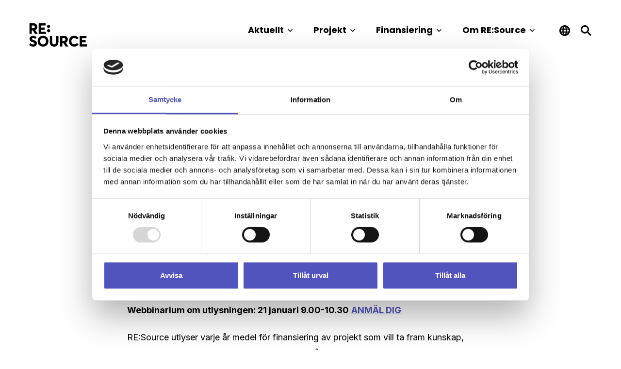

--- FILE ---
content_type: text/html; charset=UTF-8
request_url: https://resource-sip.se/2021/11/15/forbered-dig-infor-var-stora-utlysning-2022/
body_size: 18210
content:
<!doctype html>
<html lang="sv-SE">
  <head>
    <meta charset="utf-8">
    <meta name="viewport" content="width=device-width, initial-scale=1">
    <script data-cookieconsent="ignore">
	window.dataLayer = window.dataLayer || [];
	function gtag() {
		dataLayer.push(arguments);
	}
	gtag("consent", "default", {
		ad_user_data: "denied",
		ad_personalization: "denied",
		ad_storage: "denied",
		analytics_storage: "denied",
		functionality_storage: "denied",
		personalization_storage: "denied",
		security_storage: "granted",
		wait_for_update: 500,
	});
	gtag("set", "ads_data_redaction", true);
	</script>
<script type="text/javascript"
		id="Cookiebot"
		src="https://consent.cookiebot.com/uc.js"
		data-cbid="63b59c2e-2bd4-4866-a303-606d8cb837ca"
						data-culture="SV"
				data-blockingmode="auto"
	></script>
<title>Förbered dig inför vår utlysning 2022 &#x2d; RE:Source</title>

<!-- The SEO Framework av Sybre Waaijer -->
<meta name="robots" content="max-snippet:-1,max-image-preview:large,max-video-preview:-1" />
<link rel="canonical" href="https://resource-sip.se/2021/11/15/forbered-dig-infor-var-stora-utlysning-2022/" />
<meta name="description" content="Har du en id&eacute; som skulle kunna bidra till &ouml;kad resurseffektivitet? Missa inte webbinariet inf&ouml;r v&aring;r kommande utlysning!" />
<meta property="og:type" content="article" />
<meta property="og:locale" content="sv_SE" />
<meta property="og:site_name" content="RE:Source" />
<meta property="og:title" content="Förbered dig inför vår utlysning 2022" />
<meta property="og:description" content="Har du en id&eacute; som skulle kunna bidra till &ouml;kad resurseffektivitet? Missa inte webbinariet inf&ouml;r v&aring;r kommande utlysning!" />
<meta property="og:url" content="https://resource-sip.se/2021/11/15/forbered-dig-infor-var-stora-utlysning-2022/" />
<meta property="og:image" content="https://resource-sip.se/app/uploads/2021/11/60.jpg" />
<meta property="og:image:width" content="1620" />
<meta property="og:image:height" content="1080" />
<meta property="article:published_time" content="2021-11-15T15:38:22+00:00" />
<meta property="article:modified_time" content="2022-07-01T15:05:43+00:00" />
<meta name="twitter:card" content="summary_large_image" />
<meta name="twitter:title" content="Förbered dig inför vår utlysning 2022" />
<meta name="twitter:description" content="Har du en id&eacute; som skulle kunna bidra till &ouml;kad resurseffektivitet? Missa inte webbinariet inf&ouml;r v&aring;r kommande utlysning!" />
<meta name="twitter:image" content="https://resource-sip.se/app/uploads/2021/11/60.jpg" />
<script type="application/ld+json">{"@context":"https://schema.org","@graph":[{"@type":"WebSite","@id":"https://resource-sip.se/#/schema/WebSite","url":"https://resource-sip.se/","name":"RE:Source","inLanguage":"sv-SE","potentialAction":{"@type":"SearchAction","target":{"@type":"EntryPoint","urlTemplate":"https://resource-sip.se/search/{search_term_string}/"},"query-input":"required name=search_term_string"},"publisher":{"@type":"Organization","@id":"https://resource-sip.se/#/schema/Organization","name":"RE:Source","url":"https://resource-sip.se/","logo":{"@type":"ImageObject","url":"https://resource-sip.se/app/uploads/2022/06/cropped-favicon-1.png","contentUrl":"https://resource-sip.se/app/uploads/2022/06/cropped-favicon-1.png","width":512,"height":512,"contentSize":"10744"}}},{"@type":"WebPage","@id":"https://resource-sip.se/2021/11/15/forbered-dig-infor-var-stora-utlysning-2022/","url":"https://resource-sip.se/2021/11/15/forbered-dig-infor-var-stora-utlysning-2022/","name":"Förbered dig inför vår utlysning 2022 &#x2d; RE:Source","description":"Har du en id&eacute; som skulle kunna bidra till &ouml;kad resurseffektivitet? Missa inte webbinariet inf&ouml;r v&aring;r kommande utlysning!","inLanguage":"sv-SE","isPartOf":{"@id":"https://resource-sip.se/#/schema/WebSite"},"breadcrumb":{"@type":"BreadcrumbList","@id":"https://resource-sip.se/#/schema/BreadcrumbList","itemListElement":[{"@type":"ListItem","position":1,"item":"https://resource-sip.se/","name":"RE:Source"},{"@type":"ListItem","position":2,"item":"https://resource-sip.se/category/okategoriserade/","name":"Kategori: Okategoriserade"},{"@type":"ListItem","position":3,"name":"Förbered dig inför vår utlysning 2022"}]},"potentialAction":{"@type":"ReadAction","target":"https://resource-sip.se/2021/11/15/forbered-dig-infor-var-stora-utlysning-2022/"},"datePublished":"2021-11-15T15:38:22+00:00","dateModified":"2022-07-01T15:05:43+00:00","author":{"@type":"Person","@id":"https://resource-sip.se/#/schema/Person/53538f3e737c8c3ded8e053e9d95e3ee","name":"Karolina Vikingsson"}}]}</script>
<!-- / The SEO Framework av Sybre Waaijer | 8.10ms meta | 0.64ms boot -->

<!-- Google News implementation -->
<script type="application/ld+json">{
	"@context": "https://schema.org",
	"@type": "NewsArticle",
	"headline": "Förbered dig inför vår utlysning 2022",
	"image": ["https://resource-sip.se/app/uploads/2021/11/60.jpg"],
	"datePublished": "2021-11-15T16:38:22+00:00",
	"dateModified": "2022-07-01T17:05:43+00:00"

}</script>
<!-- / Google News implementation -->

<link rel="alternate" type="application/rss+xml" title="RE:Source &raquo; Kommentarsflöde för Förbered dig inför vår utlysning 2022" href="https://resource-sip.se/2021/11/15/forbered-dig-infor-var-stora-utlysning-2022/feed/" />
<link rel='stylesheet' id='wp-block-library-css' href='https://resource-sip.se/wp/wp-includes/css/dist/block-library/style.min.css?ver=6.6.2' media='all' />
<style id='global-styles-inline-css'>
:root{--wp--preset--aspect-ratio--square: 1;--wp--preset--aspect-ratio--4-3: 4/3;--wp--preset--aspect-ratio--3-4: 3/4;--wp--preset--aspect-ratio--3-2: 3/2;--wp--preset--aspect-ratio--2-3: 2/3;--wp--preset--aspect-ratio--16-9: 16/9;--wp--preset--aspect-ratio--9-16: 9/16;--wp--preset--color--black: #000000;--wp--preset--color--cyan-bluish-gray: #abb8c3;--wp--preset--color--white: #ffffff;--wp--preset--color--pale-pink: #f78da7;--wp--preset--color--vivid-red: #cf2e2e;--wp--preset--color--luminous-vivid-orange: #ff6900;--wp--preset--color--luminous-vivid-amber: #fcb900;--wp--preset--color--light-green-cyan: #7bdcb5;--wp--preset--color--vivid-green-cyan: #00d084;--wp--preset--color--pale-cyan-blue: #8ed1fc;--wp--preset--color--vivid-cyan-blue: #0693e3;--wp--preset--color--vivid-purple: #9b51e0;--wp--preset--gradient--vivid-cyan-blue-to-vivid-purple: linear-gradient(135deg,rgba(6,147,227,1) 0%,rgb(155,81,224) 100%);--wp--preset--gradient--light-green-cyan-to-vivid-green-cyan: linear-gradient(135deg,rgb(122,220,180) 0%,rgb(0,208,130) 100%);--wp--preset--gradient--luminous-vivid-amber-to-luminous-vivid-orange: linear-gradient(135deg,rgba(252,185,0,1) 0%,rgba(255,105,0,1) 100%);--wp--preset--gradient--luminous-vivid-orange-to-vivid-red: linear-gradient(135deg,rgba(255,105,0,1) 0%,rgb(207,46,46) 100%);--wp--preset--gradient--very-light-gray-to-cyan-bluish-gray: linear-gradient(135deg,rgb(238,238,238) 0%,rgb(169,184,195) 100%);--wp--preset--gradient--cool-to-warm-spectrum: linear-gradient(135deg,rgb(74,234,220) 0%,rgb(151,120,209) 20%,rgb(207,42,186) 40%,rgb(238,44,130) 60%,rgb(251,105,98) 80%,rgb(254,248,76) 100%);--wp--preset--gradient--blush-light-purple: linear-gradient(135deg,rgb(255,206,236) 0%,rgb(152,150,240) 100%);--wp--preset--gradient--blush-bordeaux: linear-gradient(135deg,rgb(254,205,165) 0%,rgb(254,45,45) 50%,rgb(107,0,62) 100%);--wp--preset--gradient--luminous-dusk: linear-gradient(135deg,rgb(255,203,112) 0%,rgb(199,81,192) 50%,rgb(65,88,208) 100%);--wp--preset--gradient--pale-ocean: linear-gradient(135deg,rgb(255,245,203) 0%,rgb(182,227,212) 50%,rgb(51,167,181) 100%);--wp--preset--gradient--electric-grass: linear-gradient(135deg,rgb(202,248,128) 0%,rgb(113,206,126) 100%);--wp--preset--gradient--midnight: linear-gradient(135deg,rgb(2,3,129) 0%,rgb(40,116,252) 100%);--wp--preset--font-size--small: 13px;--wp--preset--font-size--medium: 20px;--wp--preset--font-size--large: 36px;--wp--preset--font-size--x-large: 42px;--wp--preset--spacing--20: 0.44rem;--wp--preset--spacing--30: 0.67rem;--wp--preset--spacing--40: 1rem;--wp--preset--spacing--50: 1.5rem;--wp--preset--spacing--60: 2.25rem;--wp--preset--spacing--70: 3.38rem;--wp--preset--spacing--80: 5.06rem;--wp--preset--shadow--natural: 6px 6px 9px rgba(0, 0, 0, 0.2);--wp--preset--shadow--deep: 12px 12px 50px rgba(0, 0, 0, 0.4);--wp--preset--shadow--sharp: 6px 6px 0px rgba(0, 0, 0, 0.2);--wp--preset--shadow--outlined: 6px 6px 0px -3px rgba(255, 255, 255, 1), 6px 6px rgba(0, 0, 0, 1);--wp--preset--shadow--crisp: 6px 6px 0px rgba(0, 0, 0, 1);}:root { --wp--style--global--content-size: 776px;--wp--style--global--wide-size: 1217px; }:where(body) { margin: 0; }.wp-site-blocks > .alignleft { float: left; margin-right: 2em; }.wp-site-blocks > .alignright { float: right; margin-left: 2em; }.wp-site-blocks > .aligncenter { justify-content: center; margin-left: auto; margin-right: auto; }:where(.is-layout-flex){gap: 0.5em;}:where(.is-layout-grid){gap: 0.5em;}.is-layout-flow > .alignleft{float: left;margin-inline-start: 0;margin-inline-end: 2em;}.is-layout-flow > .alignright{float: right;margin-inline-start: 2em;margin-inline-end: 0;}.is-layout-flow > .aligncenter{margin-left: auto !important;margin-right: auto !important;}.is-layout-constrained > .alignleft{float: left;margin-inline-start: 0;margin-inline-end: 2em;}.is-layout-constrained > .alignright{float: right;margin-inline-start: 2em;margin-inline-end: 0;}.is-layout-constrained > .aligncenter{margin-left: auto !important;margin-right: auto !important;}.is-layout-constrained > :where(:not(.alignleft):not(.alignright):not(.alignfull)){max-width: var(--wp--style--global--content-size);margin-left: auto !important;margin-right: auto !important;}.is-layout-constrained > .alignwide{max-width: var(--wp--style--global--wide-size);}body .is-layout-flex{display: flex;}.is-layout-flex{flex-wrap: wrap;align-items: center;}.is-layout-flex > :is(*, div){margin: 0;}body .is-layout-grid{display: grid;}.is-layout-grid > :is(*, div){margin: 0;}body{padding-top: 0px;padding-right: 0px;padding-bottom: 0px;padding-left: 0px;}a:where(:not(.wp-element-button)){text-decoration: underline;}:root :where(.wp-element-button, .wp-block-button__link){background-color: #32373c;border-width: 0;color: #fff;font-family: inherit;font-size: inherit;line-height: inherit;padding: calc(0.667em + 2px) calc(1.333em + 2px);text-decoration: none;}.has-black-color{color: var(--wp--preset--color--black) !important;}.has-cyan-bluish-gray-color{color: var(--wp--preset--color--cyan-bluish-gray) !important;}.has-white-color{color: var(--wp--preset--color--white) !important;}.has-pale-pink-color{color: var(--wp--preset--color--pale-pink) !important;}.has-vivid-red-color{color: var(--wp--preset--color--vivid-red) !important;}.has-luminous-vivid-orange-color{color: var(--wp--preset--color--luminous-vivid-orange) !important;}.has-luminous-vivid-amber-color{color: var(--wp--preset--color--luminous-vivid-amber) !important;}.has-light-green-cyan-color{color: var(--wp--preset--color--light-green-cyan) !important;}.has-vivid-green-cyan-color{color: var(--wp--preset--color--vivid-green-cyan) !important;}.has-pale-cyan-blue-color{color: var(--wp--preset--color--pale-cyan-blue) !important;}.has-vivid-cyan-blue-color{color: var(--wp--preset--color--vivid-cyan-blue) !important;}.has-vivid-purple-color{color: var(--wp--preset--color--vivid-purple) !important;}.has-black-background-color{background-color: var(--wp--preset--color--black) !important;}.has-cyan-bluish-gray-background-color{background-color: var(--wp--preset--color--cyan-bluish-gray) !important;}.has-white-background-color{background-color: var(--wp--preset--color--white) !important;}.has-pale-pink-background-color{background-color: var(--wp--preset--color--pale-pink) !important;}.has-vivid-red-background-color{background-color: var(--wp--preset--color--vivid-red) !important;}.has-luminous-vivid-orange-background-color{background-color: var(--wp--preset--color--luminous-vivid-orange) !important;}.has-luminous-vivid-amber-background-color{background-color: var(--wp--preset--color--luminous-vivid-amber) !important;}.has-light-green-cyan-background-color{background-color: var(--wp--preset--color--light-green-cyan) !important;}.has-vivid-green-cyan-background-color{background-color: var(--wp--preset--color--vivid-green-cyan) !important;}.has-pale-cyan-blue-background-color{background-color: var(--wp--preset--color--pale-cyan-blue) !important;}.has-vivid-cyan-blue-background-color{background-color: var(--wp--preset--color--vivid-cyan-blue) !important;}.has-vivid-purple-background-color{background-color: var(--wp--preset--color--vivid-purple) !important;}.has-black-border-color{border-color: var(--wp--preset--color--black) !important;}.has-cyan-bluish-gray-border-color{border-color: var(--wp--preset--color--cyan-bluish-gray) !important;}.has-white-border-color{border-color: var(--wp--preset--color--white) !important;}.has-pale-pink-border-color{border-color: var(--wp--preset--color--pale-pink) !important;}.has-vivid-red-border-color{border-color: var(--wp--preset--color--vivid-red) !important;}.has-luminous-vivid-orange-border-color{border-color: var(--wp--preset--color--luminous-vivid-orange) !important;}.has-luminous-vivid-amber-border-color{border-color: var(--wp--preset--color--luminous-vivid-amber) !important;}.has-light-green-cyan-border-color{border-color: var(--wp--preset--color--light-green-cyan) !important;}.has-vivid-green-cyan-border-color{border-color: var(--wp--preset--color--vivid-green-cyan) !important;}.has-pale-cyan-blue-border-color{border-color: var(--wp--preset--color--pale-cyan-blue) !important;}.has-vivid-cyan-blue-border-color{border-color: var(--wp--preset--color--vivid-cyan-blue) !important;}.has-vivid-purple-border-color{border-color: var(--wp--preset--color--vivid-purple) !important;}.has-vivid-cyan-blue-to-vivid-purple-gradient-background{background: var(--wp--preset--gradient--vivid-cyan-blue-to-vivid-purple) !important;}.has-light-green-cyan-to-vivid-green-cyan-gradient-background{background: var(--wp--preset--gradient--light-green-cyan-to-vivid-green-cyan) !important;}.has-luminous-vivid-amber-to-luminous-vivid-orange-gradient-background{background: var(--wp--preset--gradient--luminous-vivid-amber-to-luminous-vivid-orange) !important;}.has-luminous-vivid-orange-to-vivid-red-gradient-background{background: var(--wp--preset--gradient--luminous-vivid-orange-to-vivid-red) !important;}.has-very-light-gray-to-cyan-bluish-gray-gradient-background{background: var(--wp--preset--gradient--very-light-gray-to-cyan-bluish-gray) !important;}.has-cool-to-warm-spectrum-gradient-background{background: var(--wp--preset--gradient--cool-to-warm-spectrum) !important;}.has-blush-light-purple-gradient-background{background: var(--wp--preset--gradient--blush-light-purple) !important;}.has-blush-bordeaux-gradient-background{background: var(--wp--preset--gradient--blush-bordeaux) !important;}.has-luminous-dusk-gradient-background{background: var(--wp--preset--gradient--luminous-dusk) !important;}.has-pale-ocean-gradient-background{background: var(--wp--preset--gradient--pale-ocean) !important;}.has-electric-grass-gradient-background{background: var(--wp--preset--gradient--electric-grass) !important;}.has-midnight-gradient-background{background: var(--wp--preset--gradient--midnight) !important;}.has-small-font-size{font-size: var(--wp--preset--font-size--small) !important;}.has-medium-font-size{font-size: var(--wp--preset--font-size--medium) !important;}.has-large-font-size{font-size: var(--wp--preset--font-size--large) !important;}.has-x-large-font-size{font-size: var(--wp--preset--font-size--x-large) !important;}
:where(.wp-block-post-template.is-layout-flex){gap: 1.25em;}:where(.wp-block-post-template.is-layout-grid){gap: 1.25em;}
:where(.wp-block-columns.is-layout-flex){gap: 2em;}:where(.wp-block-columns.is-layout-grid){gap: 2em;}
:root :where(.wp-block-pullquote){font-size: 1.5em;line-height: 1.6;}
</style>
<link rel='stylesheet' id='app/0-css' href='https://resource-sip.se/app/themes/resource/public/app.1a79cd.css' media='all' />
<script src="https://resource-sip.se/wp/wp-includes/js/jquery/jquery.min.js?ver=3.7.1" id="jquery-core-js"></script>
<script src="https://resource-sip.se/wp/wp-includes/js/jquery/jquery-migrate.min.js?ver=3.4.1" id="jquery-migrate-js"></script>
<link rel="https://api.w.org/" href="https://resource-sip.se/wp-json/" /><link rel="alternate" title="JSON" type="application/json" href="https://resource-sip.se/wp-json/wp/v2/posts/13797" /><link rel="EditURI" type="application/rsd+xml" title="RSD" href="https://resource-sip.se/wp/xmlrpc.php?rsd" />
<link rel="alternate" title="oEmbed (JSON)" type="application/json+oembed" href="https://resource-sip.se/wp-json/oembed/1.0/embed?url=https%3A%2F%2Fresource-sip.se%2F2021%2F11%2F15%2Fforbered-dig-infor-var-stora-utlysning-2022%2F" />
<link rel="alternate" title="oEmbed (XML)" type="text/xml+oembed" href="https://resource-sip.se/wp-json/oembed/1.0/embed?url=https%3A%2F%2Fresource-sip.se%2F2021%2F11%2F15%2Fforbered-dig-infor-var-stora-utlysning-2022%2F&#038;format=xml" />
<link rel="icon" href="https://resource-sip.se/app/uploads/2022/06/cropped-favicon-1-150x150.png" sizes="32x32" />
<link rel="icon" href="https://resource-sip.se/app/uploads/2022/06/cropped-favicon-1-300x300.png" sizes="192x192" />
<link rel="apple-touch-icon" href="https://resource-sip.se/app/uploads/2022/06/cropped-favicon-1-300x300.png" />
<meta name="msapplication-TileImage" content="https://resource-sip.se/app/uploads/2022/06/cropped-favicon-1-300x300.png" />
  </head>

  <body class="post-template-default single single-post postid-13797 single-format-standard wp-embed-responsive forbered-dig-infor-var-stora-utlysning-2022">
        
    <div id="app">
      <header class="Site-header pt-2 pt-lg-5 pb-2 pb-lg-3">

  <div class="container">

    <div class="row">

      <div class="col-4 col-lg-2">
        <a class="__logo" href="https://resource-sip.se/">
          <svg width="119" height="48" viewBox="0 0 119 48" fill="none" xmlns="http://www.w3.org/2000/svg">
<path d="M5.5186 14.5731H7.418L12.1506 21.8023H17.9282L12.5704 13.9223C13.3189 13.6402 14.011 13.2268 14.6142 12.7015C15.3035 12.0815 15.8407 11.3111 16.1842 10.45C16.5682 9.4728 16.7569 8.4298 16.7396 7.38C16.7515 6.38472 16.5954 5.39456 16.2779 4.4512C15.9777 3.58533 15.5043 2.78969 14.8865 2.1128C14.2107 1.40048 13.3729 0.861887 12.4443 0.542801C11.3495 0.164903 10.1972 -0.0187926 9.0392 5.34696e-07H0.7152V21.8023H5.5186V14.5731ZM5.5186 4.3972H8.2846C9.20852 4.3374 10.1225 4.61717 10.8546 5.1839C11.1498 5.44724 11.3821 5.77361 11.5341 6.13885C11.6861 6.5041 11.754 6.89885 11.7328 7.2939C11.7527 7.69253 11.6809 8.09042 11.5229 8.45695C11.365 8.82349 11.125 9.14891 10.8216 9.4082C10.0414 9.98752 9.08031 10.27 8.1107 10.205H5.5186V4.3972ZM34.5881 21.8022H19.7826V5.34696e-07H33.9639V4.4264H24.586V8.8113H32.1054V13.18H24.5863V17.39H34.5881V21.8022ZM15.5329 38.7322C15.8337 39.5041 15.9806 40.3274 15.9654 41.1557C15.9746 42.0364 15.8132 42.9106 15.49 43.73C15.2056 44.4617 14.7749 45.1277 14.2243 45.6873C13.6917 46.21 13.0845 46.6508 12.4226 46.9953C11.7616 47.3455 11.0564 47.6049 10.326 47.7665C9.61079 47.922 8.88093 48.0003 8.149 48C6.70043 47.9986 5.26669 47.7083 3.9317 47.146C2.53007 46.5489 1.26428 45.6734 0.2111 44.5726L0 44.3557L2.9578 40.7138L3.2237 41.0196C3.58435 41.4363 3.98769 41.8141 4.4271 42.1468C4.82939 42.4537 5.2618 42.719 5.7177 42.9385C6.12637 43.1338 6.55406 43.2866 6.994 43.3944C7.3959 43.4922 7.80788 43.5425 8.2215 43.5444C8.74872 43.559 9.27365 43.4694 9.7662 43.2808C10.1152 43.1499 10.4186 42.9203 10.6393 42.6199C10.8286 42.3324 10.9248 41.9935 10.9147 41.6494C10.9193 41.4101 10.8783 41.1722 10.7939 40.9483C10.7165 40.7515 10.6036 40.5707 10.4608 40.4147C10.2687 40.2225 10.0478 40.0614 9.806 39.9373C9.49189 39.7638 9.16745 39.6097 8.8345 39.4758C8.4945 39.3386 8.037 39.1724 7.4731 38.9818C6.9514 38.7945 6.4931 38.6242 6.094 38.4682C5.6908 38.3109 5.2457 38.1082 4.7714 37.8662C4.34002 37.6497 3.92395 37.404 3.5261 37.1307C3.14938 36.8637 2.79665 36.5644 2.4719 36.2361C2.13112 35.8998 1.83835 35.5182 1.6019 35.1019C1.36641 34.6692 1.18524 34.209 1.0625 33.7319C0.921837 33.1937 0.85208 32.6395 0.855 32.0833C0.847242 30.9344 1.17974 29.8089 1.8106 28.8487C2.45426 27.8711 3.34575 27.0819 4.3941 26.5614C5.50416 26.0049 6.72748 25.7115 7.9692 25.704C10.6638 25.7018 13.2685 26.6729 15.3041 28.4384L15.5577 28.6471L12.7345 32.3371L12.4624 32.1147C11.2674 30.973 9.72173 30.2685 8.0761 30.1155C7.49942 30.0886 6.9312 30.2621 6.4679 30.6065C6.27531 30.7611 6.12153 30.9585 6.01883 31.1831C5.91612 31.4077 5.86735 31.6532 5.8764 31.9C5.87383 32.0945 5.91294 32.2872 5.9911 32.4653C6.07149 32.642 6.18189 32.8033 6.3174 32.9423C6.51225 33.1264 6.73224 33.2819 6.9708 33.4041C7.2848 33.5777 7.6021 33.7341 7.9137 33.8686C8.2365 34.0086 8.6744 34.1849 9.2148 34.3933C10.4194 34.8368 11.6005 35.342 12.7532 35.9069C13.9795 36.4977 14.9622 37.4966 15.5329 38.7324V38.7322ZM36.6585 28.785C35.6495 27.8026 34.4537 27.0324 33.1419 26.52C31.7353 25.9692 30.2365 25.6924 28.726 25.7044C27.1871 25.6923 25.6604 25.9767 24.2291 26.5421C22.9044 27.0613 21.7013 27.8486 20.6952 28.8546C19.7089 29.8697 18.9383 31.0738 18.4297 32.3946C17.3434 35.2648 17.3434 38.4331 18.4297 41.3033C18.9374 42.6266 19.7082 43.8331 20.6955 44.85C21.6998 45.8547 22.9002 46.6417 24.222 47.162C27.0904 48.2717 30.2682 48.2796 33.142 47.1841C34.4539 46.6718 35.6497 45.9015 36.6586 44.9189C37.666 43.911 38.4534 42.7052 38.9711 41.3775C40.088 38.4614 40.088 35.2354 38.9711 32.3193C38.452 30.9944 37.6647 29.7911 36.6585 28.785ZM34.3228 39.4825C34.0412 40.2567 33.611 40.9685 33.0564 41.5777C32.5159 42.1566 31.8625 42.6184 31.1364 42.9347C30.2468 43.3163 29.2791 43.4807 28.3134 43.4141C27.3477 43.3475 26.4117 43.0519 25.5829 42.5517C24.6586 41.9738 23.9102 41.1539 23.4189 40.1809C22.9133 39.144 22.6506 38.0056 22.6506 36.852C22.6506 35.6984 22.9133 34.56 23.4189 33.5231C23.9121 32.5382 24.6731 31.7124 25.6145 31.1405C26.5559 30.5686 27.6395 30.2739 28.7409 30.2902C29.8252 30.2748 30.8921 30.5639 31.8203 31.1245C32.7486 31.6852 33.5009 32.4949 33.992 33.4618C34.5306 34.5071 34.8038 35.6688 34.7875 36.8445C34.793 37.7447 34.6356 38.6384 34.3228 39.4825ZM55.5455 25.9509H60.4071V38.6738C60.4456 40.3706 60.0879 42.0531 59.3624 43.5875C58.6869 44.9613 57.6123 46.0992 56.2793 46.8521C54.8096 47.6464 53.1576 48.0421 51.4875 48C50.2599 48.0135 49.0403 47.8016 47.8892 47.3748C46.8336 46.9803 45.8746 46.3646 45.0765 45.569C44.2648 44.7306 43.646 43.725 43.2636 42.6225C42.8233 41.3533 42.6076 40.0171 42.6261 38.6738V25.9509H47.5021V38.3976C47.4865 39.2889 47.6455 40.1746 47.9703 41.0047C48.2491 41.7085 48.7247 42.3171 49.3403 42.7577C50.1247 43.2726 51.0681 43.4883 51.9983 43.3656C52.9286 43.2428 53.7836 42.7897 54.4076 42.0889C55.2179 41.0351 55.6219 39.7248 55.5456 38.3976L55.5455 25.9509ZM77.6689 38.6527C78.3579 38.0323 78.895 37.2619 79.2389 36.4009C79.6228 35.424 79.8115 34.3813 79.7943 33.3318C79.8061 32.3365 79.65 31.3463 79.3325 30.4029C79.0325 29.537 78.559 28.7414 77.9411 28.0646C77.2655 27.3521 76.4276 26.8134 75.4989 26.4946C74.4043 26.1164 73.252 25.9326 72.094 25.9515H63.77V47.7528H68.5737V40.5243H70.4731L75.2054 47.7528H80.983L75.6255 39.8728C76.3739 39.5912 77.0659 39.178 77.6689 38.6527ZM73.8761 35.3589C73.0958 35.9382 72.1346 36.2207 71.1649 36.1557H68.5732V30.3481H71.3389C72.2628 30.2882 73.1768 30.5679 73.9089 31.1347C74.2043 31.3979 74.4366 31.7243 74.5887 32.0895C74.7408 32.4548 74.8088 32.8496 74.7875 33.2447C74.8074 33.6433 74.7355 34.0412 74.5775 34.4077C74.4195 34.7742 74.1796 35.0996 73.8761 35.3589ZM87.2849 35.27C87.1806 35.8129 87.1292 36.3646 87.1316 36.9174C87.1127 38.0718 87.3759 39.2133 87.8981 40.243C88.3822 41.1852 89.1229 41.9714 90.0346 42.5109C90.9404 43.0231 91.959 43.3029 92.9993 43.3254C94.0396 43.3478 95.0693 43.1122 95.9964 42.6396C96.8708 42.1865 97.6399 41.5543 98.2537 40.7841L98.4737 40.5083L102.054 43.5794L101.848 43.8365C100.84 45.0905 99.5743 46.1138 98.137 46.8375C96.5977 47.6048 94.8974 47.9933 93.1776 47.9708C92.02 47.9744 90.8671 47.824 89.7493 47.5233C88.6662 47.2301 87.6376 46.7642 86.703 46.1433C85.7841 45.5318 84.9667 44.7801 84.2805 43.9156C83.5614 42.9852 83.0138 41.9342 82.6634 40.8117C82.266 39.5523 82.0693 38.2383 82.0804 36.9178C82.0752 35.723 82.2306 34.5329 82.5425 33.3795C83.1333 31.1978 84.4152 29.2662 86.196 27.8743C87.1294 27.159 88.1832 26.6164 89.3076 26.2721C90.5608 25.8852 91.8661 25.6938 93.1776 25.7045C94.2048 25.705 95.2271 25.846 96.2161 26.1237C97.2754 26.4312 98.2828 26.8951 99.2052 27.5C100.207 28.1478 101.099 28.9512 101.847 29.88L102.056 30.1378L98.4785 33.1906L98.2585 32.9246C97.6258 32.1644 96.8515 31.5343 95.9785 31.0695C95.1187 30.604 94.1562 30.361 93.1785 30.3625C92.6956 30.3611 92.2139 30.4119 91.7419 30.5141C91.2963 30.611 90.8638 30.7604 90.4534 30.9591C90.0551 31.1537 89.6803 31.3929 89.3361 31.6722C88.9923 31.9529 88.6853 32.2759 88.4225 32.6335C88.1473 33.0088 87.9141 33.4132 87.7271 33.8393C87.5271 34.2983 87.3788 34.7782 87.2849 35.27ZM118.959 43.3413V47.7528H104.153V25.9509H118.335V30.377H108.957V34.7622H116.477V39.13H108.957V43.3409L118.959 43.3413ZM43.4588 15.2386C43.4588 15.8763 43.2697 16.4996 42.9154 17.0298C42.5612 17.56 42.0576 17.9733 41.4685 18.2173C40.8794 18.4613 40.2311 18.5252 39.6057 18.4007C38.9803 18.2763 38.4058 17.9693 37.9549 17.5184C37.504 17.0675 37.197 16.493 37.0726 15.8676C36.9482 15.2422 37.012 14.5939 37.256 14.0048C37.5 13.4157 37.9133 12.9121 38.4435 12.5579C38.9737 12.2036 39.597 12.0145 40.2347 12.0145C40.6581 12.0145 41.0773 12.0979 41.4685 12.2599C41.8597 12.422 42.2151 12.6594 42.5144 12.9588C42.8138 13.2582 43.0513 13.6136 43.2133 14.0048C43.3753 14.396 43.4587 14.8152 43.4587 15.2386H43.4588ZM37.0106 6.455C37.0106 5.81733 37.1997 5.19398 37.554 4.66378C37.9082 4.13357 38.4118 3.72033 39.0009 3.47631C39.59 3.23229 40.2383 3.16845 40.8637 3.29286C41.4891 3.41727 42.0636 3.72434 42.5145 4.17525C42.9654 4.62616 43.2725 5.20065 43.3969 5.82607C43.5213 6.45149 43.4574 7.09975 43.2134 7.68888C42.9693 8.278 42.5561 8.78153 42.0258 9.13579C41.4956 9.49005 40.8723 9.67912 40.2346 9.6791C39.8112 9.6791 39.392 9.59571 39.0008 9.43368C38.6096 9.27165 38.2542 9.03416 37.9549 8.73478C37.6555 8.43539 37.418 8.07997 37.256 7.6888C37.094 7.29764 37.0106 6.87839 37.0106 6.455Z" fill="black"/>
</svg>        </a>
      </div>

      <div class="col-8 col-lg-10 text-end">

                  <ul id="menu-huvudmeny" class="__nav d-none d-lg-inline-block"><li id="menu-item-15289" class="menu-item menu-item-type-post_type menu-item-object-page menu-item-has-children menu-item-15289"><a href="https://resource-sip.se/aktuellt/">Aktuellt</a>
<ul class="sub-menu">
	<li id="menu-item-14385" class="menu-item menu-item-type-post_type menu-item-object-page current_page_parent menu-item-14385"><a href="https://resource-sip.se/alla-nyheter/">Nyheter</a></li>
	<li id="menu-item-14387" class="menu-item menu-item-type-post_type_archive menu-item-object-event menu-item-14387"><a href="https://resource-sip.se/event/">Event</a></li>
	<li id="menu-item-17847" class="menu-item menu-item-type-post_type_archive menu-item-object-opencall menu-item-17847"><a href="https://resource-sip.se/utlysningar/">Tips på utlysningar</a></li>
</ul>
</li>
<li id="menu-item-448" class="menu-item menu-item-type-custom menu-item-object-custom menu-item-has-children menu-item-448"><a href="/projekt/">Projekt</a>
<ul class="sub-menu">
	<li id="menu-item-20066" class="menu-item menu-item-type-custom menu-item-object-custom menu-item-20066"><a href="https://resource-sip.se/projekt/">Projektdatabas</a></li>
	<li id="menu-item-22041" class="menu-item menu-item-type-post_type menu-item-object-page menu-item-22041"><a href="https://resource-sip.se/sa-kan-cirkular-ekonomi-fungera-i-praktiken/">Cirkulär ekonomi i praktiken</a></li>
	<li id="menu-item-20063" class="menu-item menu-item-type-post_type menu-item-object-page menu-item-20063"><a href="https://resource-sip.se/cirkularitet-i-byggsektorn-visst-gar-det/">Tema bygg</a></li>
	<li id="menu-item-20064" class="menu-item menu-item-type-post_type menu-item-object-page menu-item-20064"><a href="https://resource-sip.se/sa-kan-textilbranschen-bli-mer-cirkular-och-hallbar/">Tema textil</a></li>
	<li id="menu-item-20065" class="menu-item menu-item-type-post_type menu-item-object-page menu-item-20065"><a href="https://resource-sip.se/cirkular-upphandling/">Tema upphandling</a></li>
</ul>
</li>
<li id="menu-item-14930" class="menu-item menu-item-type-post_type menu-item-object-page menu-item-has-children menu-item-14930"><a href="https://resource-sip.se/projektfinansiering/">Finansiering</a>
<ul class="sub-menu">
	<li id="menu-item-16100" class="menu-item menu-item-type-post_type menu-item-object-page menu-item-16100"><a href="https://resource-sip.se/projektfinansiering/utlysningar/">Utlysningar</a></li>
	<li id="menu-item-14941" class="menu-item menu-item-type-post_type menu-item-object-page menu-item-14941"><a href="https://resource-sip.se/projektfinansiering/strategiska-projekt/">Strategiska projekt</a></li>
	<li id="menu-item-14938" class="menu-item menu-item-type-post_type menu-item-object-page menu-item-14938"><a href="https://resource-sip.se/projektfinansiering/for-dig-i-projekt/">För dig i projekt</a></li>
</ul>
</li>
<li id="menu-item-14933" class="menu-item menu-item-type-post_type menu-item-object-page menu-item-has-children menu-item-14933"><a href="https://resource-sip.se/om-oss/">Om RE:Source</a>
<ul class="sub-menu">
	<li id="menu-item-14934" class="menu-item menu-item-type-post_type menu-item-object-page menu-item-14934"><a href="https://resource-sip.se/om-oss/programorganisation/">Programorganisation</a></li>
	<li id="menu-item-16925" class="menu-item menu-item-type-post_type menu-item-object-page menu-item-16925"><a href="https://resource-sip.se/reagendan/">Innovationsagenda</a></li>
	<li id="menu-item-15521" class="menu-item menu-item-type-post_type menu-item-object-page menu-item-15521"><a href="https://resource-sip.se/om-oss/medlem/">Medlemskap</a></li>
	<li id="menu-item-17778" class="menu-item menu-item-type-post_type menu-item-object-page menu-item-17778"><a href="https://resource-sip.se/grafisk-profil/">Grafisk profil och mallar</a></li>
	<li id="menu-item-14932" class="menu-item menu-item-type-post_type menu-item-object-page menu-item-14932"><a href="https://resource-sip.se/om-oss/kontakt/">Kontakt</a></li>
</ul>
</li>
</ul>
        
        <a class="ms-lg-4" href="/en/?en">
          <svg width="22" height="22" viewBox="0 0 22 22" fill="none" xmlns="http://www.w3.org/2000/svg">
<path d="M11 0C8.82441 0 6.69767 0.645139 4.88873 1.85383C3.07979 3.06253 1.66989 4.78049 0.83733 6.79048C0.00476617 8.80047 -0.213071 11.0122 0.211367 13.146C0.635804 15.2798 1.68345 17.2398 3.22183 18.7782C4.76021 20.3166 6.72022 21.3642 8.85401 21.7886C10.9878 22.2131 13.1995 21.9952 15.2095 21.1627C17.2195 20.3301 18.9375 18.9202 20.1462 17.1113C21.3549 15.3023 22 13.1756 22 11C21.9967 8.08363 20.8367 5.28766 18.7745 3.22548C16.7123 1.1633 13.9164 0.00330842 11 0ZM17.7655 6.75H15.37C15.1958 5.75916 14.9262 4.7875 14.5648 3.8486C15.8763 4.50576 16.9832 5.50908 17.7655 6.75ZM19 11C18.9985 11.5889 18.9318 12.1758 18.8011 12.75H15.6855C15.7264 12.1706 15.75 11.5853 15.75 11C15.75 10.4147 15.7264 9.8294 15.6855 9.25H18.8011C18.9318 9.8242 18.9985 10.4111 19 11ZM11 19C10.5569 19 9.68 17.7049 9.1613 15.25H12.8387C12.32 17.7049 11.4431 19 11 19ZM8.81491 12.75C8.7739 12.2 8.75 11.6183 8.75 11C8.75 10.3817 8.7739 9.8 8.81491 9.25H13.1849C13.2259 9.8 13.2498 10.3817 13.2498 11C13.2498 11.6183 13.2259 12.2 13.1849 12.75H8.81491ZM3.00001 11C3.00149 10.4111 3.0682 9.8242 3.19891 9.25H6.3145C6.2736 9.8294 6.25 10.4147 6.25 11C6.25 11.5853 6.2736 12.1706 6.3145 12.75H3.19891C3.0682 12.1758 3.00149 11.5889 3.00001 11ZM11 3C11.4431 3 12.32 4.2951 12.8387 6.75H9.1613C9.68 4.2951 10.5569 3 11 3ZM7.4354 3.8486C7.07398 4.78749 6.80425 5.75915 6.63 6.75H4.2345C5.01691 5.50906 6.12381 4.50573 7.4354 3.8486ZM4.2345 15.25H6.63C6.80419 16.2408 7.07385 17.2125 7.4352 18.1514C6.12368 17.4942 5.01686 16.4909 4.2345 15.25ZM14.5645 18.1514C14.926 17.2125 15.1957 16.2409 15.37 15.25H17.7657C16.9832 16.491 15.8763 17.4943 14.5646 18.1514H14.5645Z" fill="black"/></svg></a>

        <a class="ms-1 ms-lg-2" href="/?s=">
          <svg width="24" height="24" viewBox="0 0 24 24" fill="none" xmlns="http://www.w3.org/2000/svg">
<path d="M17.0605 14.94H16.0294C17.4303 13.2585 18.1291 11.1016 17.9802 8.91804C17.8313 6.73446 16.8463 4.69235 15.2301 3.21655C13.6139 1.74074 11.4909 0.944877 9.30287 0.994531C7.11479 1.04419 5.0301 1.93553 3.48249 3.48314C1.93489 5.03074 1.04354 7.11543 0.99389 9.30351C0.944236 11.4916 1.7401 13.6146 3.2159 15.2308C4.69171 16.847 6.73382 17.832 8.91739 17.9809C11.101 18.1297 13.2579 17.431 14.9394 16.03V17.0611L20.9394 23.0611L23.0604 20.9401L17.0605 14.94ZM9.49996 15C8.41216 15 7.34879 14.6774 6.44432 14.0731C5.53985 13.4687 4.8349 12.6098 4.41862 11.6048C4.00234 10.5998 3.89342 9.4939 4.10564 8.427C4.31786 7.36011 4.84168 6.3801 5.61087 5.61091C6.38006 4.84172 7.36007 4.3179 8.42696 4.10568C9.49386 3.89346 10.5997 4.00238 11.6047 4.41866C12.6097 4.83495 13.4687 5.53989 14.073 6.44436C14.6774 7.34883 15 8.4122 15 9.5C14.9983 10.9582 14.4183 12.3562 13.3872 13.3873C12.3561 14.4184 10.9581 14.9984 9.49996 15Z" fill="black"/></svg></a>

        <a class="__menu-open ms-2 d-inline-block d-lg-none" href="#">
          Meny <svg width="20" height="17" viewBox="0 0 20 17" fill="none" xmlns="http://www.w3.org/2000/svg">
<path d="M20 0V3H0V0H20ZM0 10H20V7H0V10ZM0 17H20V14H0V17Z" fill="black"/>
</svg>        </a>

      </div>

    </div>

    <div class="__mobile-menu text-end d-lg-none">
      <a class="__menu-close" href="#">
        <svg width="23" height="23" viewBox="0 0 23 23" fill="none" xmlns="http://www.w3.org/2000/svg">
<path d="M23 13H13V23H10V13H0V10H10V0H13V10H23V13Z" fill="black"/>
</svg>      </a>

              <ul id="menu-huvudmeny-1" class="menu"><li class="menu-item menu-item-type-post_type menu-item-object-page menu-item-has-children menu-item-15289"><a href="https://resource-sip.se/aktuellt/">Aktuellt</a>
<ul class="sub-menu">
	<li class="menu-item menu-item-type-post_type menu-item-object-page current_page_parent menu-item-14385"><a href="https://resource-sip.se/alla-nyheter/">Nyheter</a></li>
	<li class="menu-item menu-item-type-post_type_archive menu-item-object-event menu-item-14387"><a href="https://resource-sip.se/event/">Event</a></li>
	<li class="menu-item menu-item-type-post_type_archive menu-item-object-opencall menu-item-17847"><a href="https://resource-sip.se/utlysningar/">Tips på utlysningar</a></li>
</ul>
</li>
<li class="menu-item menu-item-type-custom menu-item-object-custom menu-item-has-children menu-item-448"><a href="/projekt/">Projekt</a>
<ul class="sub-menu">
	<li class="menu-item menu-item-type-custom menu-item-object-custom menu-item-20066"><a href="https://resource-sip.se/projekt/">Projektdatabas</a></li>
	<li class="menu-item menu-item-type-post_type menu-item-object-page menu-item-22041"><a href="https://resource-sip.se/sa-kan-cirkular-ekonomi-fungera-i-praktiken/">Cirkulär ekonomi i praktiken</a></li>
	<li class="menu-item menu-item-type-post_type menu-item-object-page menu-item-20063"><a href="https://resource-sip.se/cirkularitet-i-byggsektorn-visst-gar-det/">Tema bygg</a></li>
	<li class="menu-item menu-item-type-post_type menu-item-object-page menu-item-20064"><a href="https://resource-sip.se/sa-kan-textilbranschen-bli-mer-cirkular-och-hallbar/">Tema textil</a></li>
	<li class="menu-item menu-item-type-post_type menu-item-object-page menu-item-20065"><a href="https://resource-sip.se/cirkular-upphandling/">Tema upphandling</a></li>
</ul>
</li>
<li class="menu-item menu-item-type-post_type menu-item-object-page menu-item-has-children menu-item-14930"><a href="https://resource-sip.se/projektfinansiering/">Finansiering</a>
<ul class="sub-menu">
	<li class="menu-item menu-item-type-post_type menu-item-object-page menu-item-16100"><a href="https://resource-sip.se/projektfinansiering/utlysningar/">Utlysningar</a></li>
	<li class="menu-item menu-item-type-post_type menu-item-object-page menu-item-14941"><a href="https://resource-sip.se/projektfinansiering/strategiska-projekt/">Strategiska projekt</a></li>
	<li class="menu-item menu-item-type-post_type menu-item-object-page menu-item-14938"><a href="https://resource-sip.se/projektfinansiering/for-dig-i-projekt/">För dig i projekt</a></li>
</ul>
</li>
<li class="menu-item menu-item-type-post_type menu-item-object-page menu-item-has-children menu-item-14933"><a href="https://resource-sip.se/om-oss/">Om RE:Source</a>
<ul class="sub-menu">
	<li class="menu-item menu-item-type-post_type menu-item-object-page menu-item-14934"><a href="https://resource-sip.se/om-oss/programorganisation/">Programorganisation</a></li>
	<li class="menu-item menu-item-type-post_type menu-item-object-page menu-item-16925"><a href="https://resource-sip.se/reagendan/">Innovationsagenda</a></li>
	<li class="menu-item menu-item-type-post_type menu-item-object-page menu-item-15521"><a href="https://resource-sip.se/om-oss/medlem/">Medlemskap</a></li>
	<li class="menu-item menu-item-type-post_type menu-item-object-page menu-item-17778"><a href="https://resource-sip.se/grafisk-profil/">Grafisk profil och mallar</a></li>
	<li class="menu-item menu-item-type-post_type menu-item-object-page menu-item-14932"><a href="https://resource-sip.se/om-oss/kontakt/">Kontakt</a></li>
</ul>
</li>
</ul>
          </div>

  </div>

</header>

  <main id="main" class="main">
           <article class="post-13797 post type-post status-publish format-standard has-post-thumbnail hentry category-okategoriserade">

  <div class="container mt-5 mt-md-6 mb-9">

    <div class="row">

      <div class="Article-content col-12 col-md-9 offset-md-1 col-lg-8 offset-lg-2">

        <header>
          <div class="__breadcrumbs mb-4">
            <a href="/">Start</a> / <a href="https://resource-sip.se/alla-nyheter/">Aktuellt</a>
          </div>

          <div class="__date text-end">
            15 november 2021

                      </div>

          
          <h1 class="mt-4 mb-3 mb-md-4">
            Förbered dig inför vår utlysning 2022
          </h1>
        </header>

        <p class="ingress">Har du en idé som skulle kunna bidra till ökad resurseffektivitet? Eller har du kanske ett problem som är kopplat till material- eller resursanvändning och som du tror går att lösa? Ta hjälp av RE:Source att hitta finansieringsmöjligheter och låt utmaningar och lösningar mötas i en projektansökan till vår stora utlysning 2022.</p>
<p><strong><a href="https://resource-sip.se/projekt/utlysningar/">Läs mer om utlysningen</a></strong></p>
<p><strong>Webbinarium om utlysningen: 21 januari 9.00-10.30</strong>&nbsp;<strong><a href="https://comm.ri.se/b/v?event=1301&amp;ucrc=89AAF648D2" target="_blank" rel="noopener">ANMÄL DIG</a></strong></p>
<p>RE:Source utlyser varje år medel för finansiering av projekt som vill ta fram kunskap, innovationer eller demonstrera lösningar som på olika sätt kan bidra till en ökad resurseffektivitet och främja omställningen mot en hållbar användning av material och resurser. Just nu planerar programmet för en större utlysning som öppnar i början av 2022. För att så många som möjligt ska hinna förbereda sig, bygga konsortier och arbeta fram relevanta projektförslag bjöd vi in till ett digitalt informationsmöte den 10 december 2021. Under webbinariet visades en presentation som sammanfattar utlysningen i stora drag och där programmet och finansiärerna informerade om stödnivåer för olika aktörer och annat som kan vara bra att veta inför en ansökan. Presentationen finns tillgänglig för alla via länken här nedan och finns ytterligare frågor är det bara att kontakta innovationsledare <a href="mailto:klas.cullbrand@resource-sip.se">Klas Cullbrand.</a></p>
<p>Länk till presentationen:&nbsp;<a href="https://resource-sip.se/content/uploads/2021/11/utlysning-2022.pdf" rel="">Utlysning 2022</a></p>
<p><strong><a href="https://www.energimyndigheten.se/utlysningar/resource-cirkular-ekonomi-och-materialanvandning-inom-planetens-granser/" target="_blank" rel="noopener">Utlysningen på Energimyndighetens sida</a></strong></p>

      </div>

    </div>

  </div>

</article>

    </main>

  

<footer class="Site-footer">

  <div class="container">

    <div class="row">

            <div class="col-6 col-sm-4 col-md-3 pb-4">
                          <h2 class="__nav-heading">Om oss</h2>
          <ul id="menu-om-oss" class="__nav"><li id="menu-item-16261" class="menu-item menu-item-type-post_type menu-item-object-page menu-item-16261"><a href="https://resource-sip.se/om-oss/programorganisation/">Programorganisation</a></li>
<li id="menu-item-16260" class="menu-item menu-item-type-post_type menu-item-object-page menu-item-16260"><a href="https://resource-sip.se/om-oss/kontakt/">Kontakt</a></li>
<li id="menu-item-16263" class="menu-item menu-item-type-custom menu-item-object-custom menu-item-16263"><a href="https://form.apsis.one/qpGJggJAIAc">Nyhetsbrev</a></li>
<li id="menu-item-20671" class="menu-item menu-item-type-custom menu-item-object-custom menu-item-20671"><a href="#cookie-settings">Cookie-inställningar</a></li>
</ul>
              </div>
            <div class="col-6 col-sm-4 col-md-3 pb-4">
                          <h2 class="__nav-heading">Följ oss</h2>
          <ul id="menu-folj-oss" class="__nav"><li id="menu-item-451" class="menu-item menu-item-type-custom menu-item-object-custom menu-item-451"><a target="_blank" rel="noopener" href="https://www.linkedin.com/company/re-source-sip">LinkedIn</a></li>
<li id="menu-item-450" class="menu-item menu-item-type-custom menu-item-object-custom menu-item-450"><a target="_blank" rel="noopener" href="https://twitter.com/resourceSIP">Twitter</a></li>
<li id="menu-item-16262" class="menu-item menu-item-type-custom menu-item-object-custom menu-item-16262"><a href="https://www.youtube.com/channel/UC9uYeoEwrtVnZMJeXeX7mHQ">Youtube</a></li>
</ul>
              </div>
            <div class="col-6 col-sm-4 col-md-3 pb-4">
                          <h2 class="__nav-heading">Finansiering</h2>
          <ul id="menu-finansiering" class="__nav"><li id="menu-item-16264" class="menu-item menu-item-type-post_type menu-item-object-page menu-item-16264"><a href="https://resource-sip.se/projektfinansiering/utlysningar/">Utlysningar</a></li>
<li id="menu-item-16265" class="menu-item menu-item-type-post_type menu-item-object-page menu-item-16265"><a href="https://resource-sip.se/projektfinansiering/strategiska-projekt/">Strategiska projekt</a></li>
</ul>
              </div>
      
      <div class="col-6 col-sm-12 col-md-3 text-md-end">
        <a href="https://resource-sip.se/">
          <svg width="199" height="80" viewBox="0 0 199 80" fill="none" xmlns="http://www.w3.org/2000/svg">
<path d="M9.19767 24.2885H12.3633L20.251 36.3371H29.8803L20.9507 23.2038C22.1982 22.7337 23.3517 22.0447 24.357 21.1691C25.5059 20.1359 26.4012 18.8519 26.9737 17.4166C27.6137 15.788 27.9282 14.0496 27.8993 12.3C27.9191 10.6412 27.659 8.99092 27.1298 7.41865C26.6295 5.97554 25.8405 4.64947 24.8108 3.52132C23.6845 2.33412 22.2882 1.43646 20.7405 0.904651C18.9159 0.274822 16.9953 -0.0313375 15.0653 -1.56395e-05H1.192V36.3371H9.19767V24.2885ZM9.19767 7.32865H13.8077C15.3475 7.22898 16.8708 7.69526 18.091 8.63982C18.5831 9.07872 18.9701 9.62267 19.2235 10.2314C19.4768 10.8401 19.59 11.4981 19.5547 12.1565C19.5878 12.8209 19.4682 13.484 19.2049 14.0949C18.9416 14.7058 18.5417 15.2482 18.036 15.6803C16.7356 16.6458 15.1338 17.1166 13.5178 17.0083H9.19767V7.32865ZM57.6468 36.337H32.971V-1.56395e-05H56.6065V7.37732H40.9767V14.6855H53.509V21.9667H40.9772V28.9833H57.6468V36.337ZM25.8882 64.5536C26.3895 65.8402 26.6343 67.2123 26.609 68.5928C26.6244 70.0607 26.3553 71.5177 25.8167 72.8833C25.3426 74.1028 24.6248 75.2128 23.7072 76.1455C22.8195 77.0166 21.8076 77.7513 20.7043 78.3255C19.6026 78.9091 18.4273 79.3414 17.21 79.6108C16.018 79.8701 14.8016 80.0005 13.5817 80C11.1674 79.9977 8.77781 79.5138 6.55283 78.5766C4.21678 77.5815 2.10714 76.1224 0.351833 74.2876L0 73.9261L4.92967 67.8563L5.37283 68.366C5.97392 69.0606 6.64614 69.6902 7.3785 70.2446C8.04897 70.7562 8.76967 71.1983 9.5295 71.5641C10.2106 71.8897 10.9234 72.1443 11.6567 72.324C12.3265 72.4869 13.0131 72.5708 13.7025 72.574C14.5812 72.5983 15.4561 72.449 16.277 72.1346C16.8587 71.9165 17.3643 71.5338 17.7322 71.0331C18.0477 70.5539 18.2079 69.9892 18.1912 69.4156C18.1989 69.0169 18.1306 68.6203 17.9898 68.2471C17.8608 67.9192 17.6726 67.6178 17.4347 67.3578C17.1145 67.0375 16.7463 66.769 16.3433 66.5621C15.8198 66.273 15.2791 66.0161 14.7242 65.793C14.1575 65.5643 13.395 65.2873 12.4552 64.9696C11.5857 64.6575 10.8218 64.3736 10.1567 64.1136C9.48467 63.8515 8.74283 63.5136 7.95233 63.1103C7.23337 62.7495 6.53992 62.3399 5.87683 61.8845C5.24897 61.4395 4.66108 60.9406 4.11983 60.3935C3.55186 59.8331 3.06392 59.1969 2.66983 58.5031C2.27734 57.7819 1.97539 57.015 1.77083 56.2198C1.5364 55.3229 1.42013 54.3992 1.425 53.4721C1.41207 51.5573 1.96624 49.6815 3.01767 48.0811C4.09043 46.4519 5.57626 45.1364 7.3235 44.269C9.1736 43.3415 11.2125 42.8525 13.282 42.84C17.773 42.8364 22.1142 44.4548 25.5068 47.3973L25.9295 47.7451L21.2242 53.8951L20.7707 53.5245C18.779 51.6216 16.2029 50.4475 13.4602 50.1925C12.499 50.1476 11.552 50.4367 10.7798 51.0108C10.4588 51.2685 10.2025 51.5976 10.0314 51.9719C9.86021 52.3462 9.77892 52.7553 9.794 53.1666C9.78971 53.4907 9.85489 53.812 9.98517 54.1088C10.1191 54.4032 10.3031 54.6722 10.529 54.9038C10.8538 55.2106 11.2204 55.4697 11.618 55.6735C12.1413 55.9628 12.6702 56.2235 13.1895 56.4476C13.7275 56.681 14.4573 56.9748 15.358 57.3221C17.3657 58.0613 19.3341 58.9033 21.2553 59.8448C23.2992 60.8295 24.937 62.4943 25.8882 64.554V64.5536ZM61.0975 47.975C59.4158 46.3376 57.4228 45.054 55.2365 44.2C52.8922 43.282 50.3941 42.8207 47.8767 42.8406C45.3119 42.8204 42.7673 43.2944 40.3818 44.2368C38.1741 45.1022 36.1689 46.4143 34.492 48.091C32.8482 49.7827 31.5638 51.7897 30.7162 53.991C28.9057 58.7747 28.9057 64.0551 30.7162 68.8388C31.5624 71.0442 32.847 73.0552 34.4925 74.75C36.1663 76.4244 38.167 77.7361 40.37 78.6033C45.1506 80.4528 50.4469 80.4659 55.2367 78.6401C57.4231 77.7863 59.4161 76.5025 61.0977 74.8648C62.7767 73.185 64.089 71.1752 64.9518 68.9625C66.8134 64.1023 66.8134 58.7257 64.9518 53.8655C64.0867 51.6573 62.7745 49.6519 61.0975 47.975ZM57.2047 65.8041C56.7353 67.0945 56.0183 68.2808 55.094 69.2961C54.1932 70.2609 53.1041 71.0307 51.894 71.5578C50.4113 72.1939 48.7985 72.4677 47.189 72.3567C45.5794 72.2457 44.0195 71.7531 42.6382 70.9195C41.0977 69.9564 39.8504 68.5899 39.0315 66.9681C38.1889 65.24 37.751 63.3426 37.751 61.42C37.751 59.4973 38.1889 57.6 39.0315 55.8718C39.8535 54.2303 41.1218 52.8539 42.6908 51.9008C44.2598 50.9477 46.0659 50.4565 47.9015 50.4836C49.7087 50.458 51.4868 50.9398 53.0339 51.8742C54.5809 52.8086 55.8349 54.1582 56.6533 55.7696C57.551 57.5117 58.0063 59.4479 57.9792 61.4075C57.9883 62.9078 57.726 64.3973 57.2047 65.8041ZM92.5758 43.2515H100.678V64.4563C100.743 67.2844 100.146 70.0884 98.9373 72.6458C97.8115 74.9355 96.0205 76.832 93.7988 78.0868C91.3493 79.4106 88.596 80.0702 85.8125 80C83.7665 80.0225 81.7338 79.6693 79.8153 78.958C78.056 78.3005 76.4576 77.2743 75.1275 75.9483C73.7746 74.551 72.7434 72.875 72.106 71.0375C71.3721 68.9221 71.0126 66.6951 71.0435 64.4563V43.2515H79.1702V63.996C79.1441 65.4814 79.4092 66.9576 79.9505 68.3411C80.4151 69.5142 81.2078 70.5285 82.2338 71.2628C83.5412 72.121 85.1135 72.4806 86.6639 72.2759C88.2142 72.0713 89.6394 71.3161 90.6793 70.1481C92.0298 68.3917 92.7031 66.2079 92.576 63.996L92.5758 43.2515ZM129.448 64.4211C130.596 63.3872 131.492 62.1031 132.065 60.6681C132.705 59.04 133.019 57.3021 132.99 55.553C133.01 53.8941 132.75 52.2438 132.221 50.6715C131.721 49.2283 130.932 47.9022 129.902 46.7743C128.776 45.5868 127.379 44.6891 125.831 44.1576C124.007 43.5274 122.087 43.221 120.157 43.2525H106.283V79.588H114.289V67.5405H117.455L125.342 79.588H134.972L126.043 66.4546C127.29 65.9853 128.443 65.2966 129.448 64.4211ZM123.127 58.9315C121.826 59.897 120.224 60.3678 118.608 60.2595H114.289V50.5801H118.898C120.438 50.4803 121.961 50.9465 123.181 51.8911C123.674 52.3299 124.061 52.8738 124.315 53.4825C124.568 54.0913 124.681 54.7493 124.646 55.4078C124.679 56.0722 124.559 56.7353 124.296 57.3462C124.033 57.957 123.633 58.4994 123.127 58.9315ZM145.475 58.7833C145.301 59.6881 145.215 60.6076 145.219 61.529C145.188 63.4529 145.626 65.3555 146.497 67.0716C147.304 68.6421 148.538 69.9524 150.058 70.8515C151.567 71.7051 153.265 72.1715 154.999 72.2089C156.733 72.2464 158.449 71.8537 159.994 71.066C161.451 70.3108 162.733 69.2571 163.756 67.9735L164.123 67.5138L170.09 72.6323L169.747 73.0608C168.066 75.1509 165.957 76.8564 163.562 78.0625C160.996 79.3413 158.162 79.9888 155.296 79.9513C153.367 79.9574 151.445 79.7066 149.582 79.2055C147.777 78.7169 146.063 77.9402 144.505 76.9055C142.974 75.8863 141.611 74.6335 140.467 73.1926C139.269 71.642 138.356 69.8903 137.772 68.0195C137.11 65.9206 136.782 63.7305 136.801 61.5296C136.792 59.5383 137.051 57.5548 137.571 55.6325C138.555 51.9963 140.692 48.7771 143.66 46.4571C145.216 45.265 146.972 44.3607 148.846 43.7868C150.935 43.142 153.11 42.8229 155.296 42.8408C157.008 42.8416 158.712 43.0767 160.36 43.5395C162.126 44.052 163.805 44.8252 165.342 45.8333C167.011 46.913 168.498 48.252 169.745 49.8L170.094 50.2296L164.131 55.3176L163.764 54.8743C162.71 53.6073 161.419 52.5572 159.964 51.7825C158.531 51.0067 156.927 50.6016 155.297 50.6041C154.493 50.6017 153.69 50.6865 152.903 50.8568C152.161 51.0183 151.44 51.2673 150.756 51.5985C150.092 51.9228 149.467 52.3215 148.893 52.787C148.321 53.2548 147.809 53.7931 147.371 54.3891C146.912 55.0147 146.524 55.6886 146.212 56.3988C145.878 57.1638 145.631 57.9636 145.475 58.7833ZM198.265 72.2355V79.588H173.589V43.2515H197.224V50.6283H181.595V57.937H194.128V65.2166H181.595V72.2348L198.265 72.2355ZM72.4313 25.3976C72.4313 26.4604 72.1162 27.4993 71.5257 28.383C70.9353 29.2667 70.0961 29.9554 69.1142 30.3621C68.1323 30.7688 67.0519 30.8752 66.0095 30.6679C64.9672 30.4606 64.0097 29.9488 63.2582 29.1973C62.5067 28.4458 61.9949 27.4883 61.7876 26.446C61.5802 25.4036 61.6867 24.3232 62.0934 23.3413C62.5001 22.3594 63.1888 21.5202 64.0725 20.9297C64.9561 20.3393 65.9951 20.0241 67.0578 20.0241C67.7635 20.0241 68.4622 20.1631 69.1142 20.4332C69.7661 20.7032 70.3584 21.099 70.8574 21.598C71.3564 22.097 71.7522 22.6894 72.0222 23.3413C72.2922 23.9933 72.4312 24.692 72.4312 25.3976H72.4313ZM61.6843 10.7583C61.6843 9.69553 61.9995 8.65661 62.5899 7.77294C63.1804 6.88927 64.0196 6.20054 65.0015 5.79383C65.9834 5.38713 67.0639 5.28073 68.1062 5.48808C69.1486 5.69543 70.106 6.20722 70.8575 6.95874C71.609 7.71025 72.1208 8.66773 72.3281 9.7101C72.5354 10.7525 72.429 11.8329 72.0223 12.8148C71.6155 13.7967 70.9268 14.6359 70.0431 15.2263C69.1594 15.8167 68.1205 16.1318 67.0577 16.1318C66.352 16.1318 65.6533 15.9928 65.0013 15.7228C64.3494 15.4527 63.757 15.0569 63.2581 14.5579C62.7591 14.059 62.3633 13.4666 62.0933 12.8147C61.8233 12.1627 61.6843 11.464 61.6843 10.7583Z" fill="white"/>
</svg>        </a>
      </div>

    </div>

  </div>

</footer>

<div class="Site-footer-financiers pt-6 pb-6">

  <div class="container">

    <h2 class="__nav-heading">RE:Source finansieras av:</h2>
    <a href="https://vinnova.se/" target="_blank">
      <img loading="lazy" src="https://resource-sip.se/app/themes/resource/resources/images/logo-vinnova-white.png" alt="Vinnova logotyp"  class="__logo-vinnova mt-2 mt-lg-3" ></a>
    <a href="https://formas.se/" target="_blank">
      <img loading="lazy" src="https://resource-sip.se/app/themes/resource/resources/images/logo-formas-white.png" alt="Formas logotyp"  class="__logo-formas mt-2 mt-lg-3" ></a>
    <a href="https://energimyndigheten.se/" target="_blank">
      <img loading="lazy" src="https://resource-sip.se/app/themes/resource/resources/images/logo-energimyndigheten-white.png" alt="Energimyndigheten logotyp"  class="__logo-energimyndigheten mt-2 mt-lg-3" ></a>

  </div>

</div>

<div id="Newsletter-popup">
  <div class="__inner">
    <a href="#" class="__close"></a>
    <h3>Vill du ha RE:Source nyhetsbrev?</h3>
    <p><a class="Button" href="https://form.apsis.one/qpGJggJAIAc" target="_blank">Prenumerera här</a></p>
  </div>
</div>
    </div>

        
		<!-- GA Google Analytics @ https://m0n.co/ga -->
		<script async src="https://www.googletagmanager.com/gtag/js?id=G-PRW5RSWPZG"></script>
		<script>
			window.dataLayer = window.dataLayer || [];
			function gtag(){dataLayer.push(arguments);}
			gtag('js', new Date());
			gtag('config', 'G-PRW5RSWPZG');
		</script>

	<script id="app/0-js-before">
!function(){"use strict";var r,n={},e={};function t(r){var o=e[r];if(void 0!==o)return o.exports;var u=e[r]={exports:{}};return n[r].call(u.exports,u,u.exports,t),u.exports}t.m=n,r=[],t.O=function(n,e,o,u){if(!e){var f=1/0;for(l=0;l<r.length;l++){e=r[l][0],o=r[l][1],u=r[l][2];for(var i=!0,a=0;a<e.length;a++)(!1&u||f>=u)&&Object.keys(t.O).every((function(r){return t.O[r](e[a])}))?e.splice(a--,1):(i=!1,u<f&&(f=u));if(i){r.splice(l--,1);var c=o();void 0!==c&&(n=c)}}return n}u=u||0;for(var l=r.length;l>0&&r[l-1][2]>u;l--)r[l]=r[l-1];r[l]=[e,o,u]},t.n=function(r){var n=r&&r.__esModule?function(){return r.default}:function(){return r};return t.d(n,{a:n}),n},t.d=function(r,n){for(var e in n)t.o(n,e)&&!t.o(r,e)&&Object.defineProperty(r,e,{enumerable:!0,get:n[e]})},t.o=function(r,n){return Object.prototype.hasOwnProperty.call(r,n)},function(){var r={666:0};t.O.j=function(n){return 0===r[n]};var n=function(n,e){var o,u,f=e[0],i=e[1],a=e[2],c=0;if(f.some((function(n){return 0!==r[n]}))){for(o in i)t.o(i,o)&&(t.m[o]=i[o]);if(a)var l=a(t)}for(n&&n(e);c<f.length;c++)u=f[c],t.o(r,u)&&r[u]&&r[u][0](),r[u]=0;return t.O(l)},e=self.webpackChunksage=self.webpackChunksage||[];e.forEach(n.bind(null,0)),e.push=n.bind(null,e.push.bind(e))}()}();
</script>
<script src="https://resource-sip.se/app/themes/resource/public/vendor/app.e45bd4.js" id="app/0-js"></script>
<script src="https://resource-sip.se/app/themes/resource/public/app.f51db1.js" id="app/1-js"></script>
  </body>
</html>

<!--Cached using Nginx-Helper on 2026-01-18 18:34:29. It took 43 queries executed in 0,119 seconds.-->
<!--Visit http://wordpress.org/extend/plugins/nginx-helper/faq/ for more details-->

--- FILE ---
content_type: text/css
request_url: https://resource-sip.se/app/themes/resource/public/app.1a79cd.css
body_size: 18529
content:
@import url(https://fonts.googleapis.com/css2?family=Inter:wght@400;700&family=Poppins:wght@700&display=swap);.owl-carousel{-webkit-tap-highlight-color:transparent;display:none;position:relative;width:100%;z-index:1}.owl-carousel .owl-stage{-moz-backface-visibility:hidden;position:relative;touch-action:manipulation}.owl-carousel .owl-stage:after{clear:both;content:".";display:block;height:0;line-height:0;visibility:hidden}.owl-carousel .owl-stage-outer{overflow:hidden;position:relative;-webkit-transform:translateZ(0)}.owl-carousel .owl-item,.owl-carousel .owl-wrapper{-webkit-backface-visibility:hidden;-moz-backface-visibility:hidden;-ms-backface-visibility:hidden;-webkit-transform:translateZ(0);-moz-transform:translateZ(0);-ms-transform:translateZ(0)}.owl-carousel .owl-item{-webkit-tap-highlight-color:transparent;-webkit-touch-callout:none;-webkit-backface-visibility:hidden;float:left;min-height:1px;position:relative}.owl-carousel .owl-item img{display:block;width:100%}.owl-carousel .owl-dots.disabled,.owl-carousel .owl-nav.disabled{display:none}.owl-carousel .owl-dot,.owl-carousel .owl-nav .owl-next,.owl-carousel .owl-nav .owl-prev{cursor:pointer;-webkit-user-select:none;user-select:none}.owl-carousel .owl-nav button.owl-next,.owl-carousel .owl-nav button.owl-prev,.owl-carousel button.owl-dot{background:none;border:none;color:inherit;font:inherit;padding:0!important}.owl-carousel.owl-loaded{display:block}.owl-carousel.owl-loading{display:block;opacity:0}.owl-carousel.owl-hidden{opacity:0}.owl-carousel.owl-refresh .owl-item{visibility:hidden}.owl-carousel.owl-drag .owl-item{touch-action:pan-y;-webkit-user-select:none;user-select:none}.owl-carousel.owl-grab{cursor:move;cursor:grab}.owl-carousel.owl-rtl{direction:rtl}.owl-carousel.owl-rtl .owl-item{float:right}.no-js .owl-carousel{display:block}:root{--bs-body-font-size:18px;--bs-gutter-x:28px}*,:after,:before{box-sizing:border-box}@media(prefers-reduced-motion:no-preference){:root{scroll-behavior:smooth}}body{-webkit-text-size-adjust:100%;-webkit-tap-highlight-color:rgba(0,0,0,0);background-color:var(--bs-body-bg);color:var(--bs-body-color);font-family:var(--bs-body-font-family);font-size:var(--bs-body-font-size);font-weight:var(--bs-body-font-weight);line-height:var(--bs-body-line-height);margin:0;text-align:var(--bs-body-text-align)}hr{background-color:currentColor;border:0;color:inherit;margin:1rem 0;opacity:.25}hr:not([size]){height:1px}h1,h2,h3,h4,h5,h6{font-weight:500;line-height:1.2;margin-bottom:.5rem;margin-top:0}h1{font-size:calc(1.375rem + 1.5vw)}@media(min-width:1200px){h1{font-size:2.5rem}}h2{font-size:calc(1.325rem + .9vw)}@media(min-width:1200px){h2{font-size:2rem}}h3{font-size:calc(1.3rem + .6vw)}@media(min-width:1200px){h3{font-size:1.75rem}}h4{font-size:calc(1.275rem + .3vw)}@media(min-width:1200px){h4{font-size:1.5rem}}h5{font-size:1.25rem}h6{font-size:1rem}p{margin-bottom:1rem;margin-top:0}abbr[data-bs-original-title],abbr[title]{cursor:help;-webkit-text-decoration:underline dotted;text-decoration:underline dotted;-webkit-text-decoration-skip-ink:none;text-decoration-skip-ink:none}address{font-style:normal;line-height:inherit;margin-bottom:1rem}ol,ul{padding-left:2rem}dl,ol,ul{margin-bottom:1rem;margin-top:0}ol ol,ol ul,ul ol,ul ul{margin-bottom:0}dt{font-weight:700}dd{margin-bottom:.5rem;margin-left:0}blockquote{margin:0 0 1rem}b,strong{font-weight:bolder}small{font-size:.875em}mark{background-color:#fcf8e3;padding:.2em}sub,sup{font-size:.75em;line-height:0;position:relative;vertical-align:baseline}sub{bottom:-.25em}sup{top:-.5em}a{color:#0d6efd;text-decoration:underline}a:hover{color:#0a58ca}a:not([href]):not([class]),a:not([href]):not([class]):hover{color:inherit;text-decoration:none}code,kbd,pre,samp{direction:ltr;font-family:var(--bs-font-monospace);font-size:1em;unicode-bidi:bidi-override}pre{display:block;font-size:.875em;margin-bottom:1rem;margin-top:0;overflow:auto}pre code{color:inherit;font-size:inherit;word-break:normal}code{word-wrap:break-word;color:#d63384;font-size:.875em}a>code{color:inherit}kbd{background-color:#212529;border-radius:.2rem;color:#fff;font-size:.875em;padding:.2rem .4rem}kbd kbd{font-size:1em;font-weight:700;padding:0}figure{margin:0 0 1rem}img,svg{vertical-align:middle}table{border-collapse:collapse;caption-side:bottom}caption{color:#6c757d;padding-bottom:.5rem;padding-top:.5rem;text-align:left}th{text-align:inherit;text-align:-webkit-match-parent}tbody,td,tfoot,th,thead,tr{border:0 solid;border-color:inherit}label{display:inline-block}button{border-radius:0}button:focus:not(.focus-visible){outline:0}button:focus:not(:focus-visible){outline:0}button,input,optgroup,select,textarea{font-family:inherit;font-size:inherit;line-height:inherit;margin:0}button,select{text-transform:none}[role=button]{cursor:pointer}select{word-wrap:normal}select:disabled{opacity:1}[list]::-webkit-calendar-picker-indicator{display:none}[type=button],[type=reset],[type=submit],button{-webkit-appearance:button}[type=button]:not(:disabled),[type=reset]:not(:disabled),[type=submit]:not(:disabled),button:not(:disabled){cursor:pointer}::-moz-focus-inner{border-style:none;padding:0}textarea{resize:vertical}fieldset{border:0;margin:0;min-width:0;padding:0}legend{float:left;font-size:calc(1.275rem + .3vw);line-height:inherit;margin-bottom:.5rem;padding:0;width:100%}@media(min-width:1200px){legend{font-size:1.5rem}}legend+*{clear:left}::-webkit-datetime-edit-day-field,::-webkit-datetime-edit-fields-wrapper,::-webkit-datetime-edit-hour-field,::-webkit-datetime-edit-minute,::-webkit-datetime-edit-month-field,::-webkit-datetime-edit-text,::-webkit-datetime-edit-year-field{padding:0}::-webkit-inner-spin-button{height:auto}[type=search]{-webkit-appearance:textfield;outline-offset:-2px}::-webkit-search-decoration{-webkit-appearance:none}::-webkit-color-swatch-wrapper{padding:0}::file-selector-button{font:inherit}::-webkit-file-upload-button{-webkit-appearance:button;font:inherit}output{display:inline-block}iframe{border:0}summary{cursor:pointer;display:list-item}progress{vertical-align:baseline}[hidden]{display:none!important}.container,.container-fluid,.container-lg,.container-md,.container-sm,.container-xl{margin-left:auto;margin-right:auto;padding-left:var(--bs-gutter-x,.75rem);padding-right:var(--bs-gutter-x,.75rem);width:100%}@media(min-width:576px){.container,.container-sm{max-width:1217px}}@media(min-width:768px){.container,.container-md,.container-sm{max-width:1217px}}@media(min-width:1137px){.container,.container-lg,.container-md,.container-sm{max-width:1217px}}@media(min-width:2200px){.container,.container-lg,.container-md,.container-sm,.container-xl{max-width:1217px}}.row{--bs-gutter-x:56px;--bs-gutter-y:0;display:flex;flex-wrap:wrap;margin-left:calc(var(--bs-gutter-x)*-.5);margin-right:calc(var(--bs-gutter-x)*-.5);margin-top:calc(var(--bs-gutter-y)*-1)}.row>*{flex-shrink:0;margin-top:var(--bs-gutter-y);max-width:100%;padding-left:calc(var(--bs-gutter-x)*.5);padding-right:calc(var(--bs-gutter-x)*.5);width:100%}.col{flex:1 0 0%}.row-cols-auto>*{flex:0 0 auto;width:auto}.row-cols-1>*{flex:0 0 auto;width:100%}.row-cols-2>*{flex:0 0 auto;width:50%}.row-cols-3>*{flex:0 0 auto;width:33.3333333333%}.row-cols-4>*{flex:0 0 auto;width:25%}.row-cols-5>*{flex:0 0 auto;width:20%}.row-cols-6>*{flex:0 0 auto;width:16.6666666667%}.col-auto{flex:0 0 auto;width:auto}.col-1{flex:0 0 auto;width:8.33333333%}.col-2{flex:0 0 auto;width:16.66666667%}.col-3{flex:0 0 auto;width:25%}.col-4{flex:0 0 auto;width:33.33333333%}.col-5{flex:0 0 auto;width:41.66666667%}.col-6{flex:0 0 auto;width:50%}.col-7{flex:0 0 auto;width:58.33333333%}.col-8{flex:0 0 auto;width:66.66666667%}.col-9{flex:0 0 auto;width:75%}.col-10{flex:0 0 auto;width:83.33333333%}.col-11{flex:0 0 auto;width:91.66666667%}.col-12{flex:0 0 auto;width:100%}.offset-1{margin-left:8.33333333%}.offset-2{margin-left:16.66666667%}.offset-3{margin-left:25%}.offset-4{margin-left:33.33333333%}.offset-5{margin-left:41.66666667%}.offset-6{margin-left:50%}.offset-7{margin-left:58.33333333%}.offset-8{margin-left:66.66666667%}.offset-9{margin-left:75%}.offset-10{margin-left:83.33333333%}.offset-11{margin-left:91.66666667%}.g-0,.gx-0{--bs-gutter-x:0}.g-0,.gy-0{--bs-gutter-y:0}.g-1,.gx-1{--bs-gutter-x:0.25rem}.g-1,.gy-1{--bs-gutter-y:0.25rem}.g-2,.gx-2{--bs-gutter-x:0.5rem}.g-2,.gy-2{--bs-gutter-y:0.5rem}.g-3,.gx-3{--bs-gutter-x:1rem}.g-3,.gy-3{--bs-gutter-y:1rem}.g-4,.gx-4{--bs-gutter-x:1.5rem}.g-4,.gy-4{--bs-gutter-y:1.5rem}.g-5,.gx-5{--bs-gutter-x:3rem}.g-5,.gy-5{--bs-gutter-y:3rem}@media(min-width:576px){.col-sm{flex:1 0 0%}.row-cols-sm-auto>*{flex:0 0 auto;width:auto}.row-cols-sm-1>*{flex:0 0 auto;width:100%}.row-cols-sm-2>*{flex:0 0 auto;width:50%}.row-cols-sm-3>*{flex:0 0 auto;width:33.3333333333%}.row-cols-sm-4>*{flex:0 0 auto;width:25%}.row-cols-sm-5>*{flex:0 0 auto;width:20%}.row-cols-sm-6>*{flex:0 0 auto;width:16.6666666667%}.col-sm-auto{flex:0 0 auto;width:auto}.col-sm-1{flex:0 0 auto;width:8.33333333%}.col-sm-2{flex:0 0 auto;width:16.66666667%}.col-sm-3{flex:0 0 auto;width:25%}.col-sm-4{flex:0 0 auto;width:33.33333333%}.col-sm-5{flex:0 0 auto;width:41.66666667%}.col-sm-6{flex:0 0 auto;width:50%}.col-sm-7{flex:0 0 auto;width:58.33333333%}.col-sm-8{flex:0 0 auto;width:66.66666667%}.col-sm-9{flex:0 0 auto;width:75%}.col-sm-10{flex:0 0 auto;width:83.33333333%}.col-sm-11{flex:0 0 auto;width:91.66666667%}.col-sm-12{flex:0 0 auto;width:100%}.offset-sm-0{margin-left:0}.offset-sm-1{margin-left:8.33333333%}.offset-sm-2{margin-left:16.66666667%}.offset-sm-3{margin-left:25%}.offset-sm-4{margin-left:33.33333333%}.offset-sm-5{margin-left:41.66666667%}.offset-sm-6{margin-left:50%}.offset-sm-7{margin-left:58.33333333%}.offset-sm-8{margin-left:66.66666667%}.offset-sm-9{margin-left:75%}.offset-sm-10{margin-left:83.33333333%}.offset-sm-11{margin-left:91.66666667%}.g-sm-0,.gx-sm-0{--bs-gutter-x:0}.g-sm-0,.gy-sm-0{--bs-gutter-y:0}.g-sm-1,.gx-sm-1{--bs-gutter-x:0.25rem}.g-sm-1,.gy-sm-1{--bs-gutter-y:0.25rem}.g-sm-2,.gx-sm-2{--bs-gutter-x:0.5rem}.g-sm-2,.gy-sm-2{--bs-gutter-y:0.5rem}.g-sm-3,.gx-sm-3{--bs-gutter-x:1rem}.g-sm-3,.gy-sm-3{--bs-gutter-y:1rem}.g-sm-4,.gx-sm-4{--bs-gutter-x:1.5rem}.g-sm-4,.gy-sm-4{--bs-gutter-y:1.5rem}.g-sm-5,.gx-sm-5{--bs-gutter-x:3rem}.g-sm-5,.gy-sm-5{--bs-gutter-y:3rem}}@media(min-width:768px){.col-md{flex:1 0 0%}.row-cols-md-auto>*{flex:0 0 auto;width:auto}.row-cols-md-1>*{flex:0 0 auto;width:100%}.row-cols-md-2>*{flex:0 0 auto;width:50%}.row-cols-md-3>*{flex:0 0 auto;width:33.3333333333%}.row-cols-md-4>*{flex:0 0 auto;width:25%}.row-cols-md-5>*{flex:0 0 auto;width:20%}.row-cols-md-6>*{flex:0 0 auto;width:16.6666666667%}.col-md-auto{flex:0 0 auto;width:auto}.col-md-1{flex:0 0 auto;width:8.33333333%}.col-md-2{flex:0 0 auto;width:16.66666667%}.col-md-3{flex:0 0 auto;width:25%}.col-md-4{flex:0 0 auto;width:33.33333333%}.col-md-5{flex:0 0 auto;width:41.66666667%}.col-md-6{flex:0 0 auto;width:50%}.col-md-7{flex:0 0 auto;width:58.33333333%}.col-md-8{flex:0 0 auto;width:66.66666667%}.col-md-9{flex:0 0 auto;width:75%}.col-md-10{flex:0 0 auto;width:83.33333333%}.col-md-11{flex:0 0 auto;width:91.66666667%}.col-md-12{flex:0 0 auto;width:100%}.offset-md-0{margin-left:0}.offset-md-1{margin-left:8.33333333%}.offset-md-2{margin-left:16.66666667%}.offset-md-3{margin-left:25%}.offset-md-4{margin-left:33.33333333%}.offset-md-5{margin-left:41.66666667%}.offset-md-6{margin-left:50%}.offset-md-7{margin-left:58.33333333%}.offset-md-8{margin-left:66.66666667%}.offset-md-9{margin-left:75%}.offset-md-10{margin-left:83.33333333%}.offset-md-11{margin-left:91.66666667%}.g-md-0,.gx-md-0{--bs-gutter-x:0}.g-md-0,.gy-md-0{--bs-gutter-y:0}.g-md-1,.gx-md-1{--bs-gutter-x:0.25rem}.g-md-1,.gy-md-1{--bs-gutter-y:0.25rem}.g-md-2,.gx-md-2{--bs-gutter-x:0.5rem}.g-md-2,.gy-md-2{--bs-gutter-y:0.5rem}.g-md-3,.gx-md-3{--bs-gutter-x:1rem}.g-md-3,.gy-md-3{--bs-gutter-y:1rem}.g-md-4,.gx-md-4{--bs-gutter-x:1.5rem}.g-md-4,.gy-md-4{--bs-gutter-y:1.5rem}.g-md-5,.gx-md-5{--bs-gutter-x:3rem}.g-md-5,.gy-md-5{--bs-gutter-y:3rem}}@media(min-width:1137px){.col-lg{flex:1 0 0%}.row-cols-lg-auto>*{flex:0 0 auto;width:auto}.row-cols-lg-1>*{flex:0 0 auto;width:100%}.row-cols-lg-2>*{flex:0 0 auto;width:50%}.row-cols-lg-3>*{flex:0 0 auto;width:33.3333333333%}.row-cols-lg-4>*{flex:0 0 auto;width:25%}.row-cols-lg-5>*{flex:0 0 auto;width:20%}.row-cols-lg-6>*{flex:0 0 auto;width:16.6666666667%}.col-lg-auto{flex:0 0 auto;width:auto}.col-lg-1{flex:0 0 auto;width:8.33333333%}.col-lg-2{flex:0 0 auto;width:16.66666667%}.col-lg-3{flex:0 0 auto;width:25%}.col-lg-4{flex:0 0 auto;width:33.33333333%}.col-lg-5{flex:0 0 auto;width:41.66666667%}.col-lg-6{flex:0 0 auto;width:50%}.col-lg-7{flex:0 0 auto;width:58.33333333%}.col-lg-8{flex:0 0 auto;width:66.66666667%}.col-lg-9{flex:0 0 auto;width:75%}.col-lg-10{flex:0 0 auto;width:83.33333333%}.col-lg-11{flex:0 0 auto;width:91.66666667%}.col-lg-12{flex:0 0 auto;width:100%}.offset-lg-0{margin-left:0}.offset-lg-1{margin-left:8.33333333%}.offset-lg-2{margin-left:16.66666667%}.offset-lg-3{margin-left:25%}.offset-lg-4{margin-left:33.33333333%}.offset-lg-5{margin-left:41.66666667%}.offset-lg-6{margin-left:50%}.offset-lg-7{margin-left:58.33333333%}.offset-lg-8{margin-left:66.66666667%}.offset-lg-9{margin-left:75%}.offset-lg-10{margin-left:83.33333333%}.offset-lg-11{margin-left:91.66666667%}.g-lg-0,.gx-lg-0{--bs-gutter-x:0}.g-lg-0,.gy-lg-0{--bs-gutter-y:0}.g-lg-1,.gx-lg-1{--bs-gutter-x:0.25rem}.g-lg-1,.gy-lg-1{--bs-gutter-y:0.25rem}.g-lg-2,.gx-lg-2{--bs-gutter-x:0.5rem}.g-lg-2,.gy-lg-2{--bs-gutter-y:0.5rem}.g-lg-3,.gx-lg-3{--bs-gutter-x:1rem}.g-lg-3,.gy-lg-3{--bs-gutter-y:1rem}.g-lg-4,.gx-lg-4{--bs-gutter-x:1.5rem}.g-lg-4,.gy-lg-4{--bs-gutter-y:1.5rem}.g-lg-5,.gx-lg-5{--bs-gutter-x:3rem}.g-lg-5,.gy-lg-5{--bs-gutter-y:3rem}}@media(min-width:2200px){.col-xl{flex:1 0 0%}.row-cols-xl-auto>*{flex:0 0 auto;width:auto}.row-cols-xl-1>*{flex:0 0 auto;width:100%}.row-cols-xl-2>*{flex:0 0 auto;width:50%}.row-cols-xl-3>*{flex:0 0 auto;width:33.3333333333%}.row-cols-xl-4>*{flex:0 0 auto;width:25%}.row-cols-xl-5>*{flex:0 0 auto;width:20%}.row-cols-xl-6>*{flex:0 0 auto;width:16.6666666667%}.col-xl-auto{flex:0 0 auto;width:auto}.col-xl-1{flex:0 0 auto;width:8.33333333%}.col-xl-2{flex:0 0 auto;width:16.66666667%}.col-xl-3{flex:0 0 auto;width:25%}.col-xl-4{flex:0 0 auto;width:33.33333333%}.col-xl-5{flex:0 0 auto;width:41.66666667%}.col-xl-6{flex:0 0 auto;width:50%}.col-xl-7{flex:0 0 auto;width:58.33333333%}.col-xl-8{flex:0 0 auto;width:66.66666667%}.col-xl-9{flex:0 0 auto;width:75%}.col-xl-10{flex:0 0 auto;width:83.33333333%}.col-xl-11{flex:0 0 auto;width:91.66666667%}.col-xl-12{flex:0 0 auto;width:100%}.offset-xl-0{margin-left:0}.offset-xl-1{margin-left:8.33333333%}.offset-xl-2{margin-left:16.66666667%}.offset-xl-3{margin-left:25%}.offset-xl-4{margin-left:33.33333333%}.offset-xl-5{margin-left:41.66666667%}.offset-xl-6{margin-left:50%}.offset-xl-7{margin-left:58.33333333%}.offset-xl-8{margin-left:66.66666667%}.offset-xl-9{margin-left:75%}.offset-xl-10{margin-left:83.33333333%}.offset-xl-11{margin-left:91.66666667%}.g-xl-0,.gx-xl-0{--bs-gutter-x:0}.g-xl-0,.gy-xl-0{--bs-gutter-y:0}.g-xl-1,.gx-xl-1{--bs-gutter-x:0.25rem}.g-xl-1,.gy-xl-1{--bs-gutter-y:0.25rem}.g-xl-2,.gx-xl-2{--bs-gutter-x:0.5rem}.g-xl-2,.gy-xl-2{--bs-gutter-y:0.5rem}.g-xl-3,.gx-xl-3{--bs-gutter-x:1rem}.g-xl-3,.gy-xl-3{--bs-gutter-y:1rem}.g-xl-4,.gx-xl-4{--bs-gutter-x:1.5rem}.g-xl-4,.gy-xl-4{--bs-gutter-y:1.5rem}.g-xl-5,.gx-xl-5{--bs-gutter-x:3rem}.g-xl-5,.gy-xl-5{--bs-gutter-y:3rem}}.align-baseline{vertical-align:baseline!important}.align-top{vertical-align:top!important}.align-middle{vertical-align:middle!important}.align-bottom{vertical-align:bottom!important}.align-text-bottom{vertical-align:text-bottom!important}.align-text-top{vertical-align:text-top!important}.float-start{float:left!important}.float-end{float:right!important}.float-none{float:none!important}.opacity-0{opacity:0!important}.opacity-25{opacity:.25!important}.opacity-50{opacity:.5!important}.opacity-75{opacity:.75!important}.opacity-100{opacity:1!important}.overflow-auto{overflow:auto!important}.overflow-hidden{overflow:hidden!important}.overflow-visible{overflow:visible!important}.overflow-scroll{overflow:scroll!important}.d-inline{display:inline!important}.d-inline-block{display:inline-block!important}.d-block{display:block!important}.d-grid{display:grid!important}.d-table{display:table!important}.d-table-row{display:table-row!important}.d-table-cell{display:table-cell!important}.d-flex{display:flex!important}.d-inline-flex{display:inline-flex!important}.d-none{display:none!important}.shadow{box-shadow:0 .5rem 1rem rgba(0,0,0,.15)!important}.shadow-sm{box-shadow:0 .125rem .25rem rgba(0,0,0,.075)!important}.shadow-lg{box-shadow:0 1rem 3rem rgba(0,0,0,.175)!important}.shadow-none{box-shadow:none!important}.position-static{position:static!important}.position-relative{position:relative!important}.position-absolute{position:absolute!important}.position-fixed{position:fixed!important}.position-sticky{position:sticky!important}.top-0{top:0!important}.top-50{top:50%!important}.top-100{top:100%!important}.bottom-0{bottom:0!important}.bottom-50{bottom:50%!important}.bottom-100{bottom:100%!important}.start-0{left:0!important}.start-50{left:50%!important}.start-100{left:100%!important}.end-0{right:0!important}.end-50{right:50%!important}.end-100{right:100%!important}.translate-middle{transform:translate(-50%,-50%)!important}.translate-middle-x{transform:translateX(-50%)!important}.translate-middle-y{transform:translateY(-50%)!important}.border{border:1px solid #dee2e6!important}.border-0{border:0!important}.border-top{border-top:1px solid #dee2e6!important}.border-top-0{border-top:0!important}.border-end{border-right:1px solid #dee2e6!important}.border-end-0{border-right:0!important}.border-bottom{border-bottom:1px solid #dee2e6!important}.border-bottom-0{border-bottom:0!important}.border-start{border-left:1px solid #dee2e6!important}.border-start-0{border-left:0!important}.border-primary{border-color:#0d6efd!important}.border-secondary{border-color:#6c757d!important}.border-success{border-color:#198754!important}.border-info{border-color:#0dcaf0!important}.border-warning{border-color:#ffc107!important}.border-danger{border-color:#dc3545!important}.border-light{border-color:#f8f9fa!important}.border-dark{border-color:#212529!important}.border-white{border-color:#fff!important}.border-1{border-width:1px!important}.border-2{border-width:2px!important}.border-3{border-width:3px!important}.border-4{border-width:4px!important}.border-5{border-width:5px!important}.w-25{width:25%!important}.w-50{width:50%!important}.w-75{width:75%!important}.w-100{width:100%!important}.w-auto{width:auto!important}.mw-100{max-width:100%!important}.vw-100{width:100vw!important}.min-vw-100{min-width:100vw!important}.h-25{height:25%!important}.h-50{height:50%!important}.h-75{height:75%!important}.h-100{height:100%!important}.h-auto{height:auto!important}.mh-100{max-height:100%!important}.vh-100{height:100vh!important}.min-vh-100{min-height:100vh!important}.flex-fill{flex:1 1 auto!important}.flex-row{flex-direction:row!important}.flex-column{flex-direction:column!important}.flex-row-reverse{flex-direction:row-reverse!important}.flex-column-reverse{flex-direction:column-reverse!important}.flex-grow-0{flex-grow:0!important}.flex-grow-1{flex-grow:1!important}.flex-shrink-0{flex-shrink:0!important}.flex-shrink-1{flex-shrink:1!important}.flex-wrap{flex-wrap:wrap!important}.flex-nowrap{flex-wrap:nowrap!important}.flex-wrap-reverse{flex-wrap:wrap-reverse!important}.gap-0{gap:0!important}.gap-1{gap:8px!important}.gap-2{gap:16px!important}.gap-3{gap:24px!important}.gap-4{gap:32px!important}.gap-5{gap:48px!important}.gap-6{gap:64px!important}.gap-7{gap:80px!important}.gap-8{gap:128px!important}.gap-9{gap:160px!important}.justify-content-start{justify-content:flex-start!important}.justify-content-end{justify-content:flex-end!important}.justify-content-center{justify-content:center!important}.justify-content-between{justify-content:space-between!important}.justify-content-around{justify-content:space-around!important}.justify-content-evenly{justify-content:space-evenly!important}.align-items-start{align-items:flex-start!important}.align-items-end{align-items:flex-end!important}.align-items-center{align-items:center!important}.align-items-baseline{align-items:baseline!important}.align-items-stretch{align-items:stretch!important}.align-content-start{align-content:flex-start!important}.align-content-end{align-content:flex-end!important}.align-content-center{align-content:center!important}.align-content-between{align-content:space-between!important}.align-content-around{align-content:space-around!important}.align-content-stretch{align-content:stretch!important}.align-self-auto{align-self:auto!important}.align-self-start{align-self:flex-start!important}.align-self-end{align-self:flex-end!important}.align-self-center{align-self:center!important}.align-self-baseline{align-self:baseline!important}.align-self-stretch{align-self:stretch!important}.order-first{order:-1!important}.order-0{order:0!important}.order-1{order:1!important}.order-2{order:2!important}.order-3{order:3!important}.order-4{order:4!important}.order-5{order:5!important}.order-last{order:6!important}.m-0{margin:0!important}.m-1{margin:8px!important}.m-2{margin:16px!important}.m-3{margin:24px!important}.m-4{margin:32px!important}.m-5{margin:48px!important}.m-6{margin:64px!important}.m-7{margin:80px!important}.m-8{margin:128px!important}.m-9{margin:160px!important}.m-auto{margin:auto!important}.mx-0{margin-left:0!important;margin-right:0!important}.mx-1{margin-left:8px!important;margin-right:8px!important}.mx-2{margin-left:16px!important;margin-right:16px!important}.mx-3{margin-left:24px!important;margin-right:24px!important}.mx-4{margin-left:32px!important;margin-right:32px!important}.mx-5{margin-left:48px!important;margin-right:48px!important}.mx-6{margin-left:64px!important;margin-right:64px!important}.mx-7{margin-left:80px!important;margin-right:80px!important}.mx-8{margin-left:128px!important;margin-right:128px!important}.mx-9{margin-left:160px!important;margin-right:160px!important}.mx-auto{margin-left:auto!important;margin-right:auto!important}.my-0{margin-bottom:0!important;margin-top:0!important}.my-1{margin-bottom:8px!important;margin-top:8px!important}.my-2{margin-bottom:16px!important;margin-top:16px!important}.my-3{margin-bottom:24px!important;margin-top:24px!important}.my-4{margin-bottom:32px!important;margin-top:32px!important}.my-5{margin-bottom:48px!important;margin-top:48px!important}.my-6{margin-bottom:64px!important;margin-top:64px!important}.my-7{margin-bottom:80px!important;margin-top:80px!important}.my-8{margin-bottom:128px!important;margin-top:128px!important}.my-9{margin-bottom:160px!important;margin-top:160px!important}.my-auto{margin-bottom:auto!important;margin-top:auto!important}.mt-0{margin-top:0!important}.mt-1{margin-top:8px!important}.mt-2{margin-top:16px!important}.mt-3{margin-top:24px!important}.mt-4{margin-top:32px!important}.mt-5{margin-top:48px!important}.mt-6{margin-top:64px!important}.mt-7{margin-top:80px!important}.mt-8{margin-top:128px!important}.mt-9{margin-top:160px!important}.mt-auto{margin-top:auto!important}.me-0{margin-right:0!important}.me-1{margin-right:8px!important}.me-2{margin-right:16px!important}.me-3{margin-right:24px!important}.me-4{margin-right:32px!important}.me-5{margin-right:48px!important}.me-6{margin-right:64px!important}.me-7{margin-right:80px!important}.me-8{margin-right:128px!important}.me-9{margin-right:160px!important}.me-auto{margin-right:auto!important}.mb-0{margin-bottom:0!important}.mb-1{margin-bottom:8px!important}.mb-2{margin-bottom:16px!important}.mb-3{margin-bottom:24px!important}.mb-4{margin-bottom:32px!important}.mb-5{margin-bottom:48px!important}.mb-6{margin-bottom:64px!important}.mb-7{margin-bottom:80px!important}.mb-8{margin-bottom:128px!important}.mb-9{margin-bottom:160px!important}.mb-auto{margin-bottom:auto!important}.ms-0{margin-left:0!important}.ms-1{margin-left:8px!important}.ms-2{margin-left:16px!important}.ms-3{margin-left:24px!important}.ms-4{margin-left:32px!important}.ms-5{margin-left:48px!important}.ms-6{margin-left:64px!important}.ms-7{margin-left:80px!important}.ms-8{margin-left:128px!important}.ms-9{margin-left:160px!important}.ms-auto{margin-left:auto!important}.p-0{padding:0!important}.p-1{padding:8px!important}.p-2{padding:16px!important}.p-3{padding:24px!important}.p-4{padding:32px!important}.p-5{padding:48px!important}.p-6{padding:64px!important}.p-7{padding:80px!important}.p-8{padding:128px!important}.p-9{padding:160px!important}.px-0{padding-left:0!important;padding-right:0!important}.px-1{padding-left:8px!important;padding-right:8px!important}.px-2{padding-left:16px!important;padding-right:16px!important}.px-3{padding-left:24px!important;padding-right:24px!important}.px-4{padding-left:32px!important;padding-right:32px!important}.px-5{padding-left:48px!important;padding-right:48px!important}.px-6{padding-left:64px!important;padding-right:64px!important}.px-7{padding-left:80px!important;padding-right:80px!important}.px-8{padding-left:128px!important;padding-right:128px!important}.px-9{padding-left:160px!important;padding-right:160px!important}.py-0{padding-bottom:0!important;padding-top:0!important}.py-1{padding-bottom:8px!important;padding-top:8px!important}.py-2{padding-bottom:16px!important;padding-top:16px!important}.py-3{padding-bottom:24px!important;padding-top:24px!important}.py-4{padding-bottom:32px!important;padding-top:32px!important}.py-5{padding-bottom:48px!important;padding-top:48px!important}.py-6{padding-bottom:64px!important;padding-top:64px!important}.py-7{padding-bottom:80px!important;padding-top:80px!important}.py-8{padding-bottom:128px!important;padding-top:128px!important}.py-9{padding-bottom:160px!important;padding-top:160px!important}.pt-0{padding-top:0!important}.pt-1{padding-top:8px!important}.pt-2{padding-top:16px!important}.pt-3{padding-top:24px!important}.pt-4{padding-top:32px!important}.pt-5{padding-top:48px!important}.pt-6{padding-top:64px!important}.pt-7{padding-top:80px!important}.pt-8{padding-top:128px!important}.pt-9{padding-top:160px!important}.pe-0{padding-right:0!important}.pe-1{padding-right:8px!important}.pe-2{padding-right:16px!important}.pe-3{padding-right:24px!important}.pe-4{padding-right:32px!important}.pe-5{padding-right:48px!important}.pe-6{padding-right:64px!important}.pe-7{padding-right:80px!important}.pe-8{padding-right:128px!important}.pe-9{padding-right:160px!important}.pb-0{padding-bottom:0!important}.pb-1{padding-bottom:8px!important}.pb-2{padding-bottom:16px!important}.pb-3{padding-bottom:24px!important}.pb-4{padding-bottom:32px!important}.pb-5{padding-bottom:48px!important}.pb-6{padding-bottom:64px!important}.pb-7{padding-bottom:80px!important}.pb-8{padding-bottom:128px!important}.pb-9{padding-bottom:160px!important}.ps-0{padding-left:0!important}.ps-1{padding-left:8px!important}.ps-2{padding-left:16px!important}.ps-3{padding-left:24px!important}.ps-4{padding-left:32px!important}.ps-5{padding-left:48px!important}.ps-6{padding-left:64px!important}.ps-7{padding-left:80px!important}.ps-8{padding-left:128px!important}.ps-9{padding-left:160px!important}.font-monospace{font-family:var(--bs-font-monospace)!important}.fs-1{font-size:calc(1.375rem + 1.5vw)!important}.fs-2{font-size:calc(1.325rem + .9vw)!important}.fs-3{font-size:calc(1.3rem + .6vw)!important}.fs-4{font-size:calc(1.275rem + .3vw)!important}.fs-5{font-size:1.25rem!important}.fs-6{font-size:1rem!important}.fst-italic{font-style:italic!important}.fst-normal{font-style:normal!important}.fw-light{font-weight:300!important}.fw-lighter{font-weight:lighter!important}.fw-normal{font-weight:400!important}.fw-bold{font-weight:700!important}.fw-bolder{font-weight:bolder!important}.lh-1{line-height:1!important}.lh-sm{line-height:1.25!important}.lh-base{line-height:1.5!important}.lh-lg{line-height:2!important}.text-start{text-align:left!important}.text-end{text-align:right!important}.text-center{text-align:center!important}.text-decoration-none{text-decoration:none!important}.text-decoration-underline{text-decoration:underline!important}.text-decoration-line-through{text-decoration:line-through!important}.text-lowercase{text-transform:lowercase!important}.text-uppercase{text-transform:uppercase!important}.text-capitalize{text-transform:capitalize!important}.text-wrap{white-space:normal!important}.text-nowrap{white-space:nowrap!important}.text-break{word-wrap:break-word!important;word-break:break-word!important}.text-primary{--bs-text-opacity:1;color:rgba(var(--bs-primary-rgb),var(--bs-text-opacity))!important}.text-secondary{--bs-text-opacity:1;color:rgba(var(--bs-secondary-rgb),var(--bs-text-opacity))!important}.text-success{--bs-text-opacity:1;color:rgba(var(--bs-success-rgb),var(--bs-text-opacity))!important}.text-info{--bs-text-opacity:1;color:rgba(var(--bs-info-rgb),var(--bs-text-opacity))!important}.text-warning{--bs-text-opacity:1;color:rgba(var(--bs-warning-rgb),var(--bs-text-opacity))!important}.text-danger{--bs-text-opacity:1;color:rgba(var(--bs-danger-rgb),var(--bs-text-opacity))!important}.text-light{--bs-text-opacity:1;color:rgba(var(--bs-light-rgb),var(--bs-text-opacity))!important}.text-dark{--bs-text-opacity:1;color:rgba(var(--bs-dark-rgb),var(--bs-text-opacity))!important}.text-black{--bs-text-opacity:1;color:rgba(var(--bs-black-rgb),var(--bs-text-opacity))!important}.text-white{--bs-text-opacity:1;color:rgba(var(--bs-white-rgb),var(--bs-text-opacity))!important}.text-body{--bs-text-opacity:1;color:rgba(var(--bs-body-color-rgb),var(--bs-text-opacity))!important}.text-muted{--bs-text-opacity:1;color:#6c757d!important}.text-black-50{--bs-text-opacity:1;color:rgba(0,0,0,.5)!important}.text-white-50{--bs-text-opacity:1;color:hsla(0,0%,100%,.5)!important}.text-reset{--bs-text-opacity:1;color:inherit!important}.text-opacity-25{--bs-text-opacity:0.25}.text-opacity-50{--bs-text-opacity:0.5}.text-opacity-75{--bs-text-opacity:0.75}.text-opacity-100{--bs-text-opacity:1}.bg-primary{--bs-bg-opacity:1;background-color:rgba(var(--bs-primary-rgb),var(--bs-bg-opacity))!important}.bg-secondary{--bs-bg-opacity:1;background-color:rgba(var(--bs-secondary-rgb),var(--bs-bg-opacity))!important}.bg-success{--bs-bg-opacity:1;background-color:rgba(var(--bs-success-rgb),var(--bs-bg-opacity))!important}.bg-info{--bs-bg-opacity:1;background-color:rgba(var(--bs-info-rgb),var(--bs-bg-opacity))!important}.bg-warning{--bs-bg-opacity:1;background-color:rgba(var(--bs-warning-rgb),var(--bs-bg-opacity))!important}.bg-danger{--bs-bg-opacity:1;background-color:rgba(var(--bs-danger-rgb),var(--bs-bg-opacity))!important}.bg-light{--bs-bg-opacity:1;background-color:rgba(var(--bs-light-rgb),var(--bs-bg-opacity))!important}.bg-dark{--bs-bg-opacity:1;background-color:rgba(var(--bs-dark-rgb),var(--bs-bg-opacity))!important}.bg-black{--bs-bg-opacity:1;background-color:rgba(var(--bs-black-rgb),var(--bs-bg-opacity))!important}.bg-white{--bs-bg-opacity:1;background-color:rgba(var(--bs-white-rgb),var(--bs-bg-opacity))!important}.bg-body{--bs-bg-opacity:1;background-color:rgba(var(--bs-body-bg-rgb),var(--bs-bg-opacity))!important}.bg-transparent{--bs-bg-opacity:1;background-color:transparent!important}.bg-opacity-10{--bs-bg-opacity:0.1}.bg-opacity-25{--bs-bg-opacity:0.25}.bg-opacity-50{--bs-bg-opacity:0.5}.bg-opacity-75{--bs-bg-opacity:0.75}.bg-opacity-100{--bs-bg-opacity:1}.bg-gradient{background-image:var(--bs-gradient)!important}.user-select-all{-webkit-user-select:all!important;user-select:all!important}.user-select-auto{-webkit-user-select:auto!important;user-select:auto!important}.user-select-none{-webkit-user-select:none!important;user-select:none!important}.pe-none{pointer-events:none!important}.pe-auto{pointer-events:auto!important}.rounded{border-radius:.25rem!important}.rounded-0{border-radius:0!important}.rounded-1{border-radius:.2rem!important}.rounded-2{border-radius:.25rem!important}.rounded-3{border-radius:.3rem!important}.rounded-circle{border-radius:50%!important}.rounded-pill{border-radius:50rem!important}.rounded-top{border-top-left-radius:.25rem!important}.rounded-end,.rounded-top{border-top-right-radius:.25rem!important}.rounded-bottom,.rounded-end{border-bottom-right-radius:.25rem!important}.rounded-bottom,.rounded-start{border-bottom-left-radius:.25rem!important}.rounded-start{border-top-left-radius:.25rem!important}.visible{visibility:visible!important}.invisible{visibility:hidden!important}@media(min-width:576px){.float-sm-start{float:left!important}.float-sm-end{float:right!important}.float-sm-none{float:none!important}.d-sm-inline{display:inline!important}.d-sm-inline-block{display:inline-block!important}.d-sm-block{display:block!important}.d-sm-grid{display:grid!important}.d-sm-table{display:table!important}.d-sm-table-row{display:table-row!important}.d-sm-table-cell{display:table-cell!important}.d-sm-flex{display:flex!important}.d-sm-inline-flex{display:inline-flex!important}.d-sm-none{display:none!important}.flex-sm-fill{flex:1 1 auto!important}.flex-sm-row{flex-direction:row!important}.flex-sm-column{flex-direction:column!important}.flex-sm-row-reverse{flex-direction:row-reverse!important}.flex-sm-column-reverse{flex-direction:column-reverse!important}.flex-sm-grow-0{flex-grow:0!important}.flex-sm-grow-1{flex-grow:1!important}.flex-sm-shrink-0{flex-shrink:0!important}.flex-sm-shrink-1{flex-shrink:1!important}.flex-sm-wrap{flex-wrap:wrap!important}.flex-sm-nowrap{flex-wrap:nowrap!important}.flex-sm-wrap-reverse{flex-wrap:wrap-reverse!important}.gap-sm-0{gap:0!important}.gap-sm-1{gap:8px!important}.gap-sm-2{gap:16px!important}.gap-sm-3{gap:24px!important}.gap-sm-4{gap:32px!important}.gap-sm-5{gap:48px!important}.gap-sm-6{gap:64px!important}.gap-sm-7{gap:80px!important}.gap-sm-8{gap:128px!important}.gap-sm-9{gap:160px!important}.justify-content-sm-start{justify-content:flex-start!important}.justify-content-sm-end{justify-content:flex-end!important}.justify-content-sm-center{justify-content:center!important}.justify-content-sm-between{justify-content:space-between!important}.justify-content-sm-around{justify-content:space-around!important}.justify-content-sm-evenly{justify-content:space-evenly!important}.align-items-sm-start{align-items:flex-start!important}.align-items-sm-end{align-items:flex-end!important}.align-items-sm-center{align-items:center!important}.align-items-sm-baseline{align-items:baseline!important}.align-items-sm-stretch{align-items:stretch!important}.align-content-sm-start{align-content:flex-start!important}.align-content-sm-end{align-content:flex-end!important}.align-content-sm-center{align-content:center!important}.align-content-sm-between{align-content:space-between!important}.align-content-sm-around{align-content:space-around!important}.align-content-sm-stretch{align-content:stretch!important}.align-self-sm-auto{align-self:auto!important}.align-self-sm-start{align-self:flex-start!important}.align-self-sm-end{align-self:flex-end!important}.align-self-sm-center{align-self:center!important}.align-self-sm-baseline{align-self:baseline!important}.align-self-sm-stretch{align-self:stretch!important}.order-sm-first{order:-1!important}.order-sm-0{order:0!important}.order-sm-1{order:1!important}.order-sm-2{order:2!important}.order-sm-3{order:3!important}.order-sm-4{order:4!important}.order-sm-5{order:5!important}.order-sm-last{order:6!important}.m-sm-0{margin:0!important}.m-sm-1{margin:8px!important}.m-sm-2{margin:16px!important}.m-sm-3{margin:24px!important}.m-sm-4{margin:32px!important}.m-sm-5{margin:48px!important}.m-sm-6{margin:64px!important}.m-sm-7{margin:80px!important}.m-sm-8{margin:128px!important}.m-sm-9{margin:160px!important}.m-sm-auto{margin:auto!important}.mx-sm-0{margin-left:0!important;margin-right:0!important}.mx-sm-1{margin-left:8px!important;margin-right:8px!important}.mx-sm-2{margin-left:16px!important;margin-right:16px!important}.mx-sm-3{margin-left:24px!important;margin-right:24px!important}.mx-sm-4{margin-left:32px!important;margin-right:32px!important}.mx-sm-5{margin-left:48px!important;margin-right:48px!important}.mx-sm-6{margin-left:64px!important;margin-right:64px!important}.mx-sm-7{margin-left:80px!important;margin-right:80px!important}.mx-sm-8{margin-left:128px!important;margin-right:128px!important}.mx-sm-9{margin-left:160px!important;margin-right:160px!important}.mx-sm-auto{margin-left:auto!important;margin-right:auto!important}.my-sm-0{margin-bottom:0!important;margin-top:0!important}.my-sm-1{margin-bottom:8px!important;margin-top:8px!important}.my-sm-2{margin-bottom:16px!important;margin-top:16px!important}.my-sm-3{margin-bottom:24px!important;margin-top:24px!important}.my-sm-4{margin-bottom:32px!important;margin-top:32px!important}.my-sm-5{margin-bottom:48px!important;margin-top:48px!important}.my-sm-6{margin-bottom:64px!important;margin-top:64px!important}.my-sm-7{margin-bottom:80px!important;margin-top:80px!important}.my-sm-8{margin-bottom:128px!important;margin-top:128px!important}.my-sm-9{margin-bottom:160px!important;margin-top:160px!important}.my-sm-auto{margin-bottom:auto!important;margin-top:auto!important}.mt-sm-0{margin-top:0!important}.mt-sm-1{margin-top:8px!important}.mt-sm-2{margin-top:16px!important}.mt-sm-3{margin-top:24px!important}.mt-sm-4{margin-top:32px!important}.mt-sm-5{margin-top:48px!important}.mt-sm-6{margin-top:64px!important}.mt-sm-7{margin-top:80px!important}.mt-sm-8{margin-top:128px!important}.mt-sm-9{margin-top:160px!important}.mt-sm-auto{margin-top:auto!important}.me-sm-0{margin-right:0!important}.me-sm-1{margin-right:8px!important}.me-sm-2{margin-right:16px!important}.me-sm-3{margin-right:24px!important}.me-sm-4{margin-right:32px!important}.me-sm-5{margin-right:48px!important}.me-sm-6{margin-right:64px!important}.me-sm-7{margin-right:80px!important}.me-sm-8{margin-right:128px!important}.me-sm-9{margin-right:160px!important}.me-sm-auto{margin-right:auto!important}.mb-sm-0{margin-bottom:0!important}.mb-sm-1{margin-bottom:8px!important}.mb-sm-2{margin-bottom:16px!important}.mb-sm-3{margin-bottom:24px!important}.mb-sm-4{margin-bottom:32px!important}.mb-sm-5{margin-bottom:48px!important}.mb-sm-6{margin-bottom:64px!important}.mb-sm-7{margin-bottom:80px!important}.mb-sm-8{margin-bottom:128px!important}.mb-sm-9{margin-bottom:160px!important}.mb-sm-auto{margin-bottom:auto!important}.ms-sm-0{margin-left:0!important}.ms-sm-1{margin-left:8px!important}.ms-sm-2{margin-left:16px!important}.ms-sm-3{margin-left:24px!important}.ms-sm-4{margin-left:32px!important}.ms-sm-5{margin-left:48px!important}.ms-sm-6{margin-left:64px!important}.ms-sm-7{margin-left:80px!important}.ms-sm-8{margin-left:128px!important}.ms-sm-9{margin-left:160px!important}.ms-sm-auto{margin-left:auto!important}.p-sm-0{padding:0!important}.p-sm-1{padding:8px!important}.p-sm-2{padding:16px!important}.p-sm-3{padding:24px!important}.p-sm-4{padding:32px!important}.p-sm-5{padding:48px!important}.p-sm-6{padding:64px!important}.p-sm-7{padding:80px!important}.p-sm-8{padding:128px!important}.p-sm-9{padding:160px!important}.px-sm-0{padding-left:0!important;padding-right:0!important}.px-sm-1{padding-left:8px!important;padding-right:8px!important}.px-sm-2{padding-left:16px!important;padding-right:16px!important}.px-sm-3{padding-left:24px!important;padding-right:24px!important}.px-sm-4{padding-left:32px!important;padding-right:32px!important}.px-sm-5{padding-left:48px!important;padding-right:48px!important}.px-sm-6{padding-left:64px!important;padding-right:64px!important}.px-sm-7{padding-left:80px!important;padding-right:80px!important}.px-sm-8{padding-left:128px!important;padding-right:128px!important}.px-sm-9{padding-left:160px!important;padding-right:160px!important}.py-sm-0{padding-bottom:0!important;padding-top:0!important}.py-sm-1{padding-bottom:8px!important;padding-top:8px!important}.py-sm-2{padding-bottom:16px!important;padding-top:16px!important}.py-sm-3{padding-bottom:24px!important;padding-top:24px!important}.py-sm-4{padding-bottom:32px!important;padding-top:32px!important}.py-sm-5{padding-bottom:48px!important;padding-top:48px!important}.py-sm-6{padding-bottom:64px!important;padding-top:64px!important}.py-sm-7{padding-bottom:80px!important;padding-top:80px!important}.py-sm-8{padding-bottom:128px!important;padding-top:128px!important}.py-sm-9{padding-bottom:160px!important;padding-top:160px!important}.pt-sm-0{padding-top:0!important}.pt-sm-1{padding-top:8px!important}.pt-sm-2{padding-top:16px!important}.pt-sm-3{padding-top:24px!important}.pt-sm-4{padding-top:32px!important}.pt-sm-5{padding-top:48px!important}.pt-sm-6{padding-top:64px!important}.pt-sm-7{padding-top:80px!important}.pt-sm-8{padding-top:128px!important}.pt-sm-9{padding-top:160px!important}.pe-sm-0{padding-right:0!important}.pe-sm-1{padding-right:8px!important}.pe-sm-2{padding-right:16px!important}.pe-sm-3{padding-right:24px!important}.pe-sm-4{padding-right:32px!important}.pe-sm-5{padding-right:48px!important}.pe-sm-6{padding-right:64px!important}.pe-sm-7{padding-right:80px!important}.pe-sm-8{padding-right:128px!important}.pe-sm-9{padding-right:160px!important}.pb-sm-0{padding-bottom:0!important}.pb-sm-1{padding-bottom:8px!important}.pb-sm-2{padding-bottom:16px!important}.pb-sm-3{padding-bottom:24px!important}.pb-sm-4{padding-bottom:32px!important}.pb-sm-5{padding-bottom:48px!important}.pb-sm-6{padding-bottom:64px!important}.pb-sm-7{padding-bottom:80px!important}.pb-sm-8{padding-bottom:128px!important}.pb-sm-9{padding-bottom:160px!important}.ps-sm-0{padding-left:0!important}.ps-sm-1{padding-left:8px!important}.ps-sm-2{padding-left:16px!important}.ps-sm-3{padding-left:24px!important}.ps-sm-4{padding-left:32px!important}.ps-sm-5{padding-left:48px!important}.ps-sm-6{padding-left:64px!important}.ps-sm-7{padding-left:80px!important}.ps-sm-8{padding-left:128px!important}.ps-sm-9{padding-left:160px!important}.text-sm-start{text-align:left!important}.text-sm-end{text-align:right!important}.text-sm-center{text-align:center!important}}@media(min-width:768px){.float-md-start{float:left!important}.float-md-end{float:right!important}.float-md-none{float:none!important}.d-md-inline{display:inline!important}.d-md-inline-block{display:inline-block!important}.d-md-block{display:block!important}.d-md-grid{display:grid!important}.d-md-table{display:table!important}.d-md-table-row{display:table-row!important}.d-md-table-cell{display:table-cell!important}.d-md-flex{display:flex!important}.d-md-inline-flex{display:inline-flex!important}.d-md-none{display:none!important}.flex-md-fill{flex:1 1 auto!important}.flex-md-row{flex-direction:row!important}.flex-md-column{flex-direction:column!important}.flex-md-row-reverse{flex-direction:row-reverse!important}.flex-md-column-reverse{flex-direction:column-reverse!important}.flex-md-grow-0{flex-grow:0!important}.flex-md-grow-1{flex-grow:1!important}.flex-md-shrink-0{flex-shrink:0!important}.flex-md-shrink-1{flex-shrink:1!important}.flex-md-wrap{flex-wrap:wrap!important}.flex-md-nowrap{flex-wrap:nowrap!important}.flex-md-wrap-reverse{flex-wrap:wrap-reverse!important}.gap-md-0{gap:0!important}.gap-md-1{gap:8px!important}.gap-md-2{gap:16px!important}.gap-md-3{gap:24px!important}.gap-md-4{gap:32px!important}.gap-md-5{gap:48px!important}.gap-md-6{gap:64px!important}.gap-md-7{gap:80px!important}.gap-md-8{gap:128px!important}.gap-md-9{gap:160px!important}.justify-content-md-start{justify-content:flex-start!important}.justify-content-md-end{justify-content:flex-end!important}.justify-content-md-center{justify-content:center!important}.justify-content-md-between{justify-content:space-between!important}.justify-content-md-around{justify-content:space-around!important}.justify-content-md-evenly{justify-content:space-evenly!important}.align-items-md-start{align-items:flex-start!important}.align-items-md-end{align-items:flex-end!important}.align-items-md-center{align-items:center!important}.align-items-md-baseline{align-items:baseline!important}.align-items-md-stretch{align-items:stretch!important}.align-content-md-start{align-content:flex-start!important}.align-content-md-end{align-content:flex-end!important}.align-content-md-center{align-content:center!important}.align-content-md-between{align-content:space-between!important}.align-content-md-around{align-content:space-around!important}.align-content-md-stretch{align-content:stretch!important}.align-self-md-auto{align-self:auto!important}.align-self-md-start{align-self:flex-start!important}.align-self-md-end{align-self:flex-end!important}.align-self-md-center{align-self:center!important}.align-self-md-baseline{align-self:baseline!important}.align-self-md-stretch{align-self:stretch!important}.order-md-first{order:-1!important}.order-md-0{order:0!important}.order-md-1{order:1!important}.order-md-2{order:2!important}.order-md-3{order:3!important}.order-md-4{order:4!important}.order-md-5{order:5!important}.order-md-last{order:6!important}.m-md-0{margin:0!important}.m-md-1{margin:8px!important}.m-md-2{margin:16px!important}.m-md-3{margin:24px!important}.m-md-4{margin:32px!important}.m-md-5{margin:48px!important}.m-md-6{margin:64px!important}.m-md-7{margin:80px!important}.m-md-8{margin:128px!important}.m-md-9{margin:160px!important}.m-md-auto{margin:auto!important}.mx-md-0{margin-left:0!important;margin-right:0!important}.mx-md-1{margin-left:8px!important;margin-right:8px!important}.mx-md-2{margin-left:16px!important;margin-right:16px!important}.mx-md-3{margin-left:24px!important;margin-right:24px!important}.mx-md-4{margin-left:32px!important;margin-right:32px!important}.mx-md-5{margin-left:48px!important;margin-right:48px!important}.mx-md-6{margin-left:64px!important;margin-right:64px!important}.mx-md-7{margin-left:80px!important;margin-right:80px!important}.mx-md-8{margin-left:128px!important;margin-right:128px!important}.mx-md-9{margin-left:160px!important;margin-right:160px!important}.mx-md-auto{margin-left:auto!important;margin-right:auto!important}.my-md-0{margin-bottom:0!important;margin-top:0!important}.my-md-1{margin-bottom:8px!important;margin-top:8px!important}.my-md-2{margin-bottom:16px!important;margin-top:16px!important}.my-md-3{margin-bottom:24px!important;margin-top:24px!important}.my-md-4{margin-bottom:32px!important;margin-top:32px!important}.my-md-5{margin-bottom:48px!important;margin-top:48px!important}.my-md-6{margin-bottom:64px!important;margin-top:64px!important}.my-md-7{margin-bottom:80px!important;margin-top:80px!important}.my-md-8{margin-bottom:128px!important;margin-top:128px!important}.my-md-9{margin-bottom:160px!important;margin-top:160px!important}.my-md-auto{margin-bottom:auto!important;margin-top:auto!important}.mt-md-0{margin-top:0!important}.mt-md-1{margin-top:8px!important}.mt-md-2{margin-top:16px!important}.mt-md-3{margin-top:24px!important}.mt-md-4{margin-top:32px!important}.mt-md-5{margin-top:48px!important}.mt-md-6{margin-top:64px!important}.mt-md-7{margin-top:80px!important}.mt-md-8{margin-top:128px!important}.mt-md-9{margin-top:160px!important}.mt-md-auto{margin-top:auto!important}.me-md-0{margin-right:0!important}.me-md-1{margin-right:8px!important}.me-md-2{margin-right:16px!important}.me-md-3{margin-right:24px!important}.me-md-4{margin-right:32px!important}.me-md-5{margin-right:48px!important}.me-md-6{margin-right:64px!important}.me-md-7{margin-right:80px!important}.me-md-8{margin-right:128px!important}.me-md-9{margin-right:160px!important}.me-md-auto{margin-right:auto!important}.mb-md-0{margin-bottom:0!important}.mb-md-1{margin-bottom:8px!important}.mb-md-2{margin-bottom:16px!important}.mb-md-3{margin-bottom:24px!important}.mb-md-4{margin-bottom:32px!important}.mb-md-5{margin-bottom:48px!important}.mb-md-6{margin-bottom:64px!important}.mb-md-7{margin-bottom:80px!important}.mb-md-8{margin-bottom:128px!important}.mb-md-9{margin-bottom:160px!important}.mb-md-auto{margin-bottom:auto!important}.ms-md-0{margin-left:0!important}.ms-md-1{margin-left:8px!important}.ms-md-2{margin-left:16px!important}.ms-md-3{margin-left:24px!important}.ms-md-4{margin-left:32px!important}.ms-md-5{margin-left:48px!important}.ms-md-6{margin-left:64px!important}.ms-md-7{margin-left:80px!important}.ms-md-8{margin-left:128px!important}.ms-md-9{margin-left:160px!important}.ms-md-auto{margin-left:auto!important}.p-md-0{padding:0!important}.p-md-1{padding:8px!important}.p-md-2{padding:16px!important}.p-md-3{padding:24px!important}.p-md-4{padding:32px!important}.p-md-5{padding:48px!important}.p-md-6{padding:64px!important}.p-md-7{padding:80px!important}.p-md-8{padding:128px!important}.p-md-9{padding:160px!important}.px-md-0{padding-left:0!important;padding-right:0!important}.px-md-1{padding-left:8px!important;padding-right:8px!important}.px-md-2{padding-left:16px!important;padding-right:16px!important}.px-md-3{padding-left:24px!important;padding-right:24px!important}.px-md-4{padding-left:32px!important;padding-right:32px!important}.px-md-5{padding-left:48px!important;padding-right:48px!important}.px-md-6{padding-left:64px!important;padding-right:64px!important}.px-md-7{padding-left:80px!important;padding-right:80px!important}.px-md-8{padding-left:128px!important;padding-right:128px!important}.px-md-9{padding-left:160px!important;padding-right:160px!important}.py-md-0{padding-bottom:0!important;padding-top:0!important}.py-md-1{padding-bottom:8px!important;padding-top:8px!important}.py-md-2{padding-bottom:16px!important;padding-top:16px!important}.py-md-3{padding-bottom:24px!important;padding-top:24px!important}.py-md-4{padding-bottom:32px!important;padding-top:32px!important}.py-md-5{padding-bottom:48px!important;padding-top:48px!important}.py-md-6{padding-bottom:64px!important;padding-top:64px!important}.py-md-7{padding-bottom:80px!important;padding-top:80px!important}.py-md-8{padding-bottom:128px!important;padding-top:128px!important}.py-md-9{padding-bottom:160px!important;padding-top:160px!important}.pt-md-0{padding-top:0!important}.pt-md-1{padding-top:8px!important}.pt-md-2{padding-top:16px!important}.pt-md-3{padding-top:24px!important}.pt-md-4{padding-top:32px!important}.pt-md-5{padding-top:48px!important}.pt-md-6{padding-top:64px!important}.pt-md-7{padding-top:80px!important}.pt-md-8{padding-top:128px!important}.pt-md-9{padding-top:160px!important}.pe-md-0{padding-right:0!important}.pe-md-1{padding-right:8px!important}.pe-md-2{padding-right:16px!important}.pe-md-3{padding-right:24px!important}.pe-md-4{padding-right:32px!important}.pe-md-5{padding-right:48px!important}.pe-md-6{padding-right:64px!important}.pe-md-7{padding-right:80px!important}.pe-md-8{padding-right:128px!important}.pe-md-9{padding-right:160px!important}.pb-md-0{padding-bottom:0!important}.pb-md-1{padding-bottom:8px!important}.pb-md-2{padding-bottom:16px!important}.pb-md-3{padding-bottom:24px!important}.pb-md-4{padding-bottom:32px!important}.pb-md-5{padding-bottom:48px!important}.pb-md-6{padding-bottom:64px!important}.pb-md-7{padding-bottom:80px!important}.pb-md-8{padding-bottom:128px!important}.pb-md-9{padding-bottom:160px!important}.ps-md-0{padding-left:0!important}.ps-md-1{padding-left:8px!important}.ps-md-2{padding-left:16px!important}.ps-md-3{padding-left:24px!important}.ps-md-4{padding-left:32px!important}.ps-md-5{padding-left:48px!important}.ps-md-6{padding-left:64px!important}.ps-md-7{padding-left:80px!important}.ps-md-8{padding-left:128px!important}.ps-md-9{padding-left:160px!important}.text-md-start{text-align:left!important}.text-md-end{text-align:right!important}.text-md-center{text-align:center!important}}@media(min-width:1137px){.float-lg-start{float:left!important}.float-lg-end{float:right!important}.float-lg-none{float:none!important}.d-lg-inline{display:inline!important}.d-lg-inline-block{display:inline-block!important}.d-lg-block{display:block!important}.d-lg-grid{display:grid!important}.d-lg-table{display:table!important}.d-lg-table-row{display:table-row!important}.d-lg-table-cell{display:table-cell!important}.d-lg-flex{display:flex!important}.d-lg-inline-flex{display:inline-flex!important}.d-lg-none{display:none!important}.flex-lg-fill{flex:1 1 auto!important}.flex-lg-row{flex-direction:row!important}.flex-lg-column{flex-direction:column!important}.flex-lg-row-reverse{flex-direction:row-reverse!important}.flex-lg-column-reverse{flex-direction:column-reverse!important}.flex-lg-grow-0{flex-grow:0!important}.flex-lg-grow-1{flex-grow:1!important}.flex-lg-shrink-0{flex-shrink:0!important}.flex-lg-shrink-1{flex-shrink:1!important}.flex-lg-wrap{flex-wrap:wrap!important}.flex-lg-nowrap{flex-wrap:nowrap!important}.flex-lg-wrap-reverse{flex-wrap:wrap-reverse!important}.gap-lg-0{gap:0!important}.gap-lg-1{gap:8px!important}.gap-lg-2{gap:16px!important}.gap-lg-3{gap:24px!important}.gap-lg-4{gap:32px!important}.gap-lg-5{gap:48px!important}.gap-lg-6{gap:64px!important}.gap-lg-7{gap:80px!important}.gap-lg-8{gap:128px!important}.gap-lg-9{gap:160px!important}.justify-content-lg-start{justify-content:flex-start!important}.justify-content-lg-end{justify-content:flex-end!important}.justify-content-lg-center{justify-content:center!important}.justify-content-lg-between{justify-content:space-between!important}.justify-content-lg-around{justify-content:space-around!important}.justify-content-lg-evenly{justify-content:space-evenly!important}.align-items-lg-start{align-items:flex-start!important}.align-items-lg-end{align-items:flex-end!important}.align-items-lg-center{align-items:center!important}.align-items-lg-baseline{align-items:baseline!important}.align-items-lg-stretch{align-items:stretch!important}.align-content-lg-start{align-content:flex-start!important}.align-content-lg-end{align-content:flex-end!important}.align-content-lg-center{align-content:center!important}.align-content-lg-between{align-content:space-between!important}.align-content-lg-around{align-content:space-around!important}.align-content-lg-stretch{align-content:stretch!important}.align-self-lg-auto{align-self:auto!important}.align-self-lg-start{align-self:flex-start!important}.align-self-lg-end{align-self:flex-end!important}.align-self-lg-center{align-self:center!important}.align-self-lg-baseline{align-self:baseline!important}.align-self-lg-stretch{align-self:stretch!important}.order-lg-first{order:-1!important}.order-lg-0{order:0!important}.order-lg-1{order:1!important}.order-lg-2{order:2!important}.order-lg-3{order:3!important}.order-lg-4{order:4!important}.order-lg-5{order:5!important}.order-lg-last{order:6!important}.m-lg-0{margin:0!important}.m-lg-1{margin:8px!important}.m-lg-2{margin:16px!important}.m-lg-3{margin:24px!important}.m-lg-4{margin:32px!important}.m-lg-5{margin:48px!important}.m-lg-6{margin:64px!important}.m-lg-7{margin:80px!important}.m-lg-8{margin:128px!important}.m-lg-9{margin:160px!important}.m-lg-auto{margin:auto!important}.mx-lg-0{margin-left:0!important;margin-right:0!important}.mx-lg-1{margin-left:8px!important;margin-right:8px!important}.mx-lg-2{margin-left:16px!important;margin-right:16px!important}.mx-lg-3{margin-left:24px!important;margin-right:24px!important}.mx-lg-4{margin-left:32px!important;margin-right:32px!important}.mx-lg-5{margin-left:48px!important;margin-right:48px!important}.mx-lg-6{margin-left:64px!important;margin-right:64px!important}.mx-lg-7{margin-left:80px!important;margin-right:80px!important}.mx-lg-8{margin-left:128px!important;margin-right:128px!important}.mx-lg-9{margin-left:160px!important;margin-right:160px!important}.mx-lg-auto{margin-left:auto!important;margin-right:auto!important}.my-lg-0{margin-bottom:0!important;margin-top:0!important}.my-lg-1{margin-bottom:8px!important;margin-top:8px!important}.my-lg-2{margin-bottom:16px!important;margin-top:16px!important}.my-lg-3{margin-bottom:24px!important;margin-top:24px!important}.my-lg-4{margin-bottom:32px!important;margin-top:32px!important}.my-lg-5{margin-bottom:48px!important;margin-top:48px!important}.my-lg-6{margin-bottom:64px!important;margin-top:64px!important}.my-lg-7{margin-bottom:80px!important;margin-top:80px!important}.my-lg-8{margin-bottom:128px!important;margin-top:128px!important}.my-lg-9{margin-bottom:160px!important;margin-top:160px!important}.my-lg-auto{margin-bottom:auto!important;margin-top:auto!important}.mt-lg-0{margin-top:0!important}.mt-lg-1{margin-top:8px!important}.mt-lg-2{margin-top:16px!important}.mt-lg-3{margin-top:24px!important}.mt-lg-4{margin-top:32px!important}.mt-lg-5{margin-top:48px!important}.mt-lg-6{margin-top:64px!important}.mt-lg-7{margin-top:80px!important}.mt-lg-8{margin-top:128px!important}.mt-lg-9{margin-top:160px!important}.mt-lg-auto{margin-top:auto!important}.me-lg-0{margin-right:0!important}.me-lg-1{margin-right:8px!important}.me-lg-2{margin-right:16px!important}.me-lg-3{margin-right:24px!important}.me-lg-4{margin-right:32px!important}.me-lg-5{margin-right:48px!important}.me-lg-6{margin-right:64px!important}.me-lg-7{margin-right:80px!important}.me-lg-8{margin-right:128px!important}.me-lg-9{margin-right:160px!important}.me-lg-auto{margin-right:auto!important}.mb-lg-0{margin-bottom:0!important}.mb-lg-1{margin-bottom:8px!important}.mb-lg-2{margin-bottom:16px!important}.mb-lg-3{margin-bottom:24px!important}.mb-lg-4{margin-bottom:32px!important}.mb-lg-5{margin-bottom:48px!important}.mb-lg-6{margin-bottom:64px!important}.mb-lg-7{margin-bottom:80px!important}.mb-lg-8{margin-bottom:128px!important}.mb-lg-9{margin-bottom:160px!important}.mb-lg-auto{margin-bottom:auto!important}.ms-lg-0{margin-left:0!important}.ms-lg-1{margin-left:8px!important}.ms-lg-2{margin-left:16px!important}.ms-lg-3{margin-left:24px!important}.ms-lg-4{margin-left:32px!important}.ms-lg-5{margin-left:48px!important}.ms-lg-6{margin-left:64px!important}.ms-lg-7{margin-left:80px!important}.ms-lg-8{margin-left:128px!important}.ms-lg-9{margin-left:160px!important}.ms-lg-auto{margin-left:auto!important}.p-lg-0{padding:0!important}.p-lg-1{padding:8px!important}.p-lg-2{padding:16px!important}.p-lg-3{padding:24px!important}.p-lg-4{padding:32px!important}.p-lg-5{padding:48px!important}.p-lg-6{padding:64px!important}.p-lg-7{padding:80px!important}.p-lg-8{padding:128px!important}.p-lg-9{padding:160px!important}.px-lg-0{padding-left:0!important;padding-right:0!important}.px-lg-1{padding-left:8px!important;padding-right:8px!important}.px-lg-2{padding-left:16px!important;padding-right:16px!important}.px-lg-3{padding-left:24px!important;padding-right:24px!important}.px-lg-4{padding-left:32px!important;padding-right:32px!important}.px-lg-5{padding-left:48px!important;padding-right:48px!important}.px-lg-6{padding-left:64px!important;padding-right:64px!important}.px-lg-7{padding-left:80px!important;padding-right:80px!important}.px-lg-8{padding-left:128px!important;padding-right:128px!important}.px-lg-9{padding-left:160px!important;padding-right:160px!important}.py-lg-0{padding-bottom:0!important;padding-top:0!important}.py-lg-1{padding-bottom:8px!important;padding-top:8px!important}.py-lg-2{padding-bottom:16px!important;padding-top:16px!important}.py-lg-3{padding-bottom:24px!important;padding-top:24px!important}.py-lg-4{padding-bottom:32px!important;padding-top:32px!important}.py-lg-5{padding-bottom:48px!important;padding-top:48px!important}.py-lg-6{padding-bottom:64px!important;padding-top:64px!important}.py-lg-7{padding-bottom:80px!important;padding-top:80px!important}.py-lg-8{padding-bottom:128px!important;padding-top:128px!important}.py-lg-9{padding-bottom:160px!important;padding-top:160px!important}.pt-lg-0{padding-top:0!important}.pt-lg-1{padding-top:8px!important}.pt-lg-2{padding-top:16px!important}.pt-lg-3{padding-top:24px!important}.pt-lg-4{padding-top:32px!important}.pt-lg-5{padding-top:48px!important}.pt-lg-6{padding-top:64px!important}.pt-lg-7{padding-top:80px!important}.pt-lg-8{padding-top:128px!important}.pt-lg-9{padding-top:160px!important}.pe-lg-0{padding-right:0!important}.pe-lg-1{padding-right:8px!important}.pe-lg-2{padding-right:16px!important}.pe-lg-3{padding-right:24px!important}.pe-lg-4{padding-right:32px!important}.pe-lg-5{padding-right:48px!important}.pe-lg-6{padding-right:64px!important}.pe-lg-7{padding-right:80px!important}.pe-lg-8{padding-right:128px!important}.pe-lg-9{padding-right:160px!important}.pb-lg-0{padding-bottom:0!important}.pb-lg-1{padding-bottom:8px!important}.pb-lg-2{padding-bottom:16px!important}.pb-lg-3{padding-bottom:24px!important}.pb-lg-4{padding-bottom:32px!important}.pb-lg-5{padding-bottom:48px!important}.pb-lg-6{padding-bottom:64px!important}.pb-lg-7{padding-bottom:80px!important}.pb-lg-8{padding-bottom:128px!important}.pb-lg-9{padding-bottom:160px!important}.ps-lg-0{padding-left:0!important}.ps-lg-1{padding-left:8px!important}.ps-lg-2{padding-left:16px!important}.ps-lg-3{padding-left:24px!important}.ps-lg-4{padding-left:32px!important}.ps-lg-5{padding-left:48px!important}.ps-lg-6{padding-left:64px!important}.ps-lg-7{padding-left:80px!important}.ps-lg-8{padding-left:128px!important}.ps-lg-9{padding-left:160px!important}.text-lg-start{text-align:left!important}.text-lg-end{text-align:right!important}.text-lg-center{text-align:center!important}}@media(min-width:2200px){.float-xl-start{float:left!important}.float-xl-end{float:right!important}.float-xl-none{float:none!important}.d-xl-inline{display:inline!important}.d-xl-inline-block{display:inline-block!important}.d-xl-block{display:block!important}.d-xl-grid{display:grid!important}.d-xl-table{display:table!important}.d-xl-table-row{display:table-row!important}.d-xl-table-cell{display:table-cell!important}.d-xl-flex{display:flex!important}.d-xl-inline-flex{display:inline-flex!important}.d-xl-none{display:none!important}.flex-xl-fill{flex:1 1 auto!important}.flex-xl-row{flex-direction:row!important}.flex-xl-column{flex-direction:column!important}.flex-xl-row-reverse{flex-direction:row-reverse!important}.flex-xl-column-reverse{flex-direction:column-reverse!important}.flex-xl-grow-0{flex-grow:0!important}.flex-xl-grow-1{flex-grow:1!important}.flex-xl-shrink-0{flex-shrink:0!important}.flex-xl-shrink-1{flex-shrink:1!important}.flex-xl-wrap{flex-wrap:wrap!important}.flex-xl-nowrap{flex-wrap:nowrap!important}.flex-xl-wrap-reverse{flex-wrap:wrap-reverse!important}.gap-xl-0{gap:0!important}.gap-xl-1{gap:8px!important}.gap-xl-2{gap:16px!important}.gap-xl-3{gap:24px!important}.gap-xl-4{gap:32px!important}.gap-xl-5{gap:48px!important}.gap-xl-6{gap:64px!important}.gap-xl-7{gap:80px!important}.gap-xl-8{gap:128px!important}.gap-xl-9{gap:160px!important}.justify-content-xl-start{justify-content:flex-start!important}.justify-content-xl-end{justify-content:flex-end!important}.justify-content-xl-center{justify-content:center!important}.justify-content-xl-between{justify-content:space-between!important}.justify-content-xl-around{justify-content:space-around!important}.justify-content-xl-evenly{justify-content:space-evenly!important}.align-items-xl-start{align-items:flex-start!important}.align-items-xl-end{align-items:flex-end!important}.align-items-xl-center{align-items:center!important}.align-items-xl-baseline{align-items:baseline!important}.align-items-xl-stretch{align-items:stretch!important}.align-content-xl-start{align-content:flex-start!important}.align-content-xl-end{align-content:flex-end!important}.align-content-xl-center{align-content:center!important}.align-content-xl-between{align-content:space-between!important}.align-content-xl-around{align-content:space-around!important}.align-content-xl-stretch{align-content:stretch!important}.align-self-xl-auto{align-self:auto!important}.align-self-xl-start{align-self:flex-start!important}.align-self-xl-end{align-self:flex-end!important}.align-self-xl-center{align-self:center!important}.align-self-xl-baseline{align-self:baseline!important}.align-self-xl-stretch{align-self:stretch!important}.order-xl-first{order:-1!important}.order-xl-0{order:0!important}.order-xl-1{order:1!important}.order-xl-2{order:2!important}.order-xl-3{order:3!important}.order-xl-4{order:4!important}.order-xl-5{order:5!important}.order-xl-last{order:6!important}.m-xl-0{margin:0!important}.m-xl-1{margin:8px!important}.m-xl-2{margin:16px!important}.m-xl-3{margin:24px!important}.m-xl-4{margin:32px!important}.m-xl-5{margin:48px!important}.m-xl-6{margin:64px!important}.m-xl-7{margin:80px!important}.m-xl-8{margin:128px!important}.m-xl-9{margin:160px!important}.m-xl-auto{margin:auto!important}.mx-xl-0{margin-left:0!important;margin-right:0!important}.mx-xl-1{margin-left:8px!important;margin-right:8px!important}.mx-xl-2{margin-left:16px!important;margin-right:16px!important}.mx-xl-3{margin-left:24px!important;margin-right:24px!important}.mx-xl-4{margin-left:32px!important;margin-right:32px!important}.mx-xl-5{margin-left:48px!important;margin-right:48px!important}.mx-xl-6{margin-left:64px!important;margin-right:64px!important}.mx-xl-7{margin-left:80px!important;margin-right:80px!important}.mx-xl-8{margin-left:128px!important;margin-right:128px!important}.mx-xl-9{margin-left:160px!important;margin-right:160px!important}.mx-xl-auto{margin-left:auto!important;margin-right:auto!important}.my-xl-0{margin-bottom:0!important;margin-top:0!important}.my-xl-1{margin-bottom:8px!important;margin-top:8px!important}.my-xl-2{margin-bottom:16px!important;margin-top:16px!important}.my-xl-3{margin-bottom:24px!important;margin-top:24px!important}.my-xl-4{margin-bottom:32px!important;margin-top:32px!important}.my-xl-5{margin-bottom:48px!important;margin-top:48px!important}.my-xl-6{margin-bottom:64px!important;margin-top:64px!important}.my-xl-7{margin-bottom:80px!important;margin-top:80px!important}.my-xl-8{margin-bottom:128px!important;margin-top:128px!important}.my-xl-9{margin-bottom:160px!important;margin-top:160px!important}.my-xl-auto{margin-bottom:auto!important;margin-top:auto!important}.mt-xl-0{margin-top:0!important}.mt-xl-1{margin-top:8px!important}.mt-xl-2{margin-top:16px!important}.mt-xl-3{margin-top:24px!important}.mt-xl-4{margin-top:32px!important}.mt-xl-5{margin-top:48px!important}.mt-xl-6{margin-top:64px!important}.mt-xl-7{margin-top:80px!important}.mt-xl-8{margin-top:128px!important}.mt-xl-9{margin-top:160px!important}.mt-xl-auto{margin-top:auto!important}.me-xl-0{margin-right:0!important}.me-xl-1{margin-right:8px!important}.me-xl-2{margin-right:16px!important}.me-xl-3{margin-right:24px!important}.me-xl-4{margin-right:32px!important}.me-xl-5{margin-right:48px!important}.me-xl-6{margin-right:64px!important}.me-xl-7{margin-right:80px!important}.me-xl-8{margin-right:128px!important}.me-xl-9{margin-right:160px!important}.me-xl-auto{margin-right:auto!important}.mb-xl-0{margin-bottom:0!important}.mb-xl-1{margin-bottom:8px!important}.mb-xl-2{margin-bottom:16px!important}.mb-xl-3{margin-bottom:24px!important}.mb-xl-4{margin-bottom:32px!important}.mb-xl-5{margin-bottom:48px!important}.mb-xl-6{margin-bottom:64px!important}.mb-xl-7{margin-bottom:80px!important}.mb-xl-8{margin-bottom:128px!important}.mb-xl-9{margin-bottom:160px!important}.mb-xl-auto{margin-bottom:auto!important}.ms-xl-0{margin-left:0!important}.ms-xl-1{margin-left:8px!important}.ms-xl-2{margin-left:16px!important}.ms-xl-3{margin-left:24px!important}.ms-xl-4{margin-left:32px!important}.ms-xl-5{margin-left:48px!important}.ms-xl-6{margin-left:64px!important}.ms-xl-7{margin-left:80px!important}.ms-xl-8{margin-left:128px!important}.ms-xl-9{margin-left:160px!important}.ms-xl-auto{margin-left:auto!important}.p-xl-0{padding:0!important}.p-xl-1{padding:8px!important}.p-xl-2{padding:16px!important}.p-xl-3{padding:24px!important}.p-xl-4{padding:32px!important}.p-xl-5{padding:48px!important}.p-xl-6{padding:64px!important}.p-xl-7{padding:80px!important}.p-xl-8{padding:128px!important}.p-xl-9{padding:160px!important}.px-xl-0{padding-left:0!important;padding-right:0!important}.px-xl-1{padding-left:8px!important;padding-right:8px!important}.px-xl-2{padding-left:16px!important;padding-right:16px!important}.px-xl-3{padding-left:24px!important;padding-right:24px!important}.px-xl-4{padding-left:32px!important;padding-right:32px!important}.px-xl-5{padding-left:48px!important;padding-right:48px!important}.px-xl-6{padding-left:64px!important;padding-right:64px!important}.px-xl-7{padding-left:80px!important;padding-right:80px!important}.px-xl-8{padding-left:128px!important;padding-right:128px!important}.px-xl-9{padding-left:160px!important;padding-right:160px!important}.py-xl-0{padding-bottom:0!important;padding-top:0!important}.py-xl-1{padding-bottom:8px!important;padding-top:8px!important}.py-xl-2{padding-bottom:16px!important;padding-top:16px!important}.py-xl-3{padding-bottom:24px!important;padding-top:24px!important}.py-xl-4{padding-bottom:32px!important;padding-top:32px!important}.py-xl-5{padding-bottom:48px!important;padding-top:48px!important}.py-xl-6{padding-bottom:64px!important;padding-top:64px!important}.py-xl-7{padding-bottom:80px!important;padding-top:80px!important}.py-xl-8{padding-bottom:128px!important;padding-top:128px!important}.py-xl-9{padding-bottom:160px!important;padding-top:160px!important}.pt-xl-0{padding-top:0!important}.pt-xl-1{padding-top:8px!important}.pt-xl-2{padding-top:16px!important}.pt-xl-3{padding-top:24px!important}.pt-xl-4{padding-top:32px!important}.pt-xl-5{padding-top:48px!important}.pt-xl-6{padding-top:64px!important}.pt-xl-7{padding-top:80px!important}.pt-xl-8{padding-top:128px!important}.pt-xl-9{padding-top:160px!important}.pe-xl-0{padding-right:0!important}.pe-xl-1{padding-right:8px!important}.pe-xl-2{padding-right:16px!important}.pe-xl-3{padding-right:24px!important}.pe-xl-4{padding-right:32px!important}.pe-xl-5{padding-right:48px!important}.pe-xl-6{padding-right:64px!important}.pe-xl-7{padding-right:80px!important}.pe-xl-8{padding-right:128px!important}.pe-xl-9{padding-right:160px!important}.pb-xl-0{padding-bottom:0!important}.pb-xl-1{padding-bottom:8px!important}.pb-xl-2{padding-bottom:16px!important}.pb-xl-3{padding-bottom:24px!important}.pb-xl-4{padding-bottom:32px!important}.pb-xl-5{padding-bottom:48px!important}.pb-xl-6{padding-bottom:64px!important}.pb-xl-7{padding-bottom:80px!important}.pb-xl-8{padding-bottom:128px!important}.pb-xl-9{padding-bottom:160px!important}.ps-xl-0{padding-left:0!important}.ps-xl-1{padding-left:8px!important}.ps-xl-2{padding-left:16px!important}.ps-xl-3{padding-left:24px!important}.ps-xl-4{padding-left:32px!important}.ps-xl-5{padding-left:48px!important}.ps-xl-6{padding-left:64px!important}.ps-xl-7{padding-left:80px!important}.ps-xl-8{padding-left:128px!important}.ps-xl-9{padding-left:160px!important}.text-xl-start{text-align:left!important}.text-xl-end{text-align:right!important}.text-xl-center{text-align:center!important}}@media(min-width:1200px){.fs-1{font-size:2.5rem!important}.fs-2{font-size:2rem!important}.fs-3{font-size:1.75rem!important}.fs-4{font-size:1.5rem!important}}@media print{.d-print-inline{display:inline!important}.d-print-inline-block{display:inline-block!important}.d-print-block{display:block!important}.d-print-grid{display:grid!important}.d-print-table{display:table!important}.d-print-table-row{display:table-row!important}.d-print-table-cell{display:table-cell!important}.d-print-flex{display:flex!important}.d-print-inline-flex{display:inline-flex!important}.d-print-none{display:none!important}}@media(max-width:575.98px){:root{--bs-gutter-x:24px}.row{--bs-gutter-x:48px}.row>.col,.row>[class*=col-]{padding-left:24px;padding-right:24px}}.Article-archive .nav-links a.next,.Article-archive .nav-links a.prev,.Button,.Search-form .__submit,.wp-block-button:not(.is-style-outline) .wp-block-button__link{-webkit-appearance:none;background-color:#5254bd;border:none;border-radius:0;color:#fff!important;display:inline-block;font-size:16px;line-height:20px;padding:14px 20px;text-decoration:none;transition:all .2s}.Article-archive .nav-links a.next:hover,.Article-archive .nav-links a.prev:hover,.Button:hover,.Search-form .__submit:hover,.wp-block-button:not(.is-style-outline) .wp-block-button__link:hover{background-color:#24268e;color:#fff}.Button-secondary,.wp-block-button.is-style-outline .wp-block-button__link{-webkit-appearance:none;background-color:#fff;border:2px solid #5254bd;border-radius:0;color:#5254bd;display:inline-block;font-size:16px;line-height:20px;padding:12px 18px;text-decoration:none;transition:all .2s}.Button-secondary:hover,.wp-block-button.is-style-outline .wp-block-button__link:hover{border:4px solid #5254bd;padding:10px 16px}.wp-block-buttons{margin-bottom:16px}.Button__green{background-color:#004f3e}.Button__green:hover{background-color:#004335}.Button-secondary__green{border:2px solid #004f3e;color:#004f3e}.Button-secondary__green:hover{border:4px solid #004335;color:#004335;outline:2px solid #004335;padding:8px 14px}button:focus,input:focus,select:focus,textarea:focus{outline:none}.Projects-archive input[type=checkbox]{-webkit-appearance:none;background-color:#fff;border:2px solid #5254bd;border-radius:4px;cursor:pointer;height:24px;vertical-align:middle;width:24px}.Projects-archive input[type=checkbox]:checked{background-image:url(images/icon-check-blue.20a203.svg);background-position:50%;background-repeat:no-repeat}.Projects-archive input[type=checkbox]+label{cursor:pointer;font-size:14px;line-height:24px;padding-left:8px;-webkit-user-select:none;user-select:none;vertical-align:middle}.Projects-archive select{background-image:url(images/icon-dropdown-black.05de18.svg);background-position:right 16px center;background-repeat:no-repeat;cursor:pointer;line-height:16px;padding:12px 48px 12px 16px;vertical-align:middle}.Projects-archive select,.Search-form .__query{-webkit-appearance:none;border:2px solid #e0e0e0;border-radius:4px;font-size:14px;height:48px}.Projects-archive .__query,.Search-form .__query{background:#fff;box-shadow:inset 4px 4px 4px rgba(0,0,0,.1);line-height:24px;max-width:100%;padding:0 16px;width:464px}.Projects-archive .__query{-webkit-appearance:none;background-image:url(images/icon-search-thin-black.1a8459.svg);background-position:right 12px center;background-repeat:no-repeat;border:2px solid #e0e0e0;border-radius:4px;font-size:14px;height:48px}[v-cloak]{opacity:0}main{overflow:hidden}.page-template-template-landingpage article>div:nth-child(2n){background-color:#f3f3eb}html{-webkit-font-smoothing:antialiased;font-family:Inter,sans-serif}.Accordion .__section .__heading,.Article-archive .__item .__title,.Article-archive .nav-links a.next,.Article-archive .nav-links a.prev,.Article-archive h1,.Article-content .wp-block-file a,.Article-content .wp-block-quote p,.Article-content h1,.Article-content h2,.Article-content h3,.Article-promo .__heading,.Button,.Button-secondary,.Contacts .__item h3.__heading,.Contacts h2.__heading,.editor-styles-wrapper .wp-block-file a,.editor-styles-wrapper .wp-block-quote p,.editor-styles-wrapper h1,.editor-styles-wrapper h2,.editor-styles-wrapper h3,.Event-promo .__item-heading,.Landing-page-hero__posts h2,.Landing-page-hero h1,.Landing-page-link-list .__heading,.Landing-page-link-list .__link .__link-heading,.Landing-page-statistics .__promo .__heading,.Landing-page-statistics .__stats_section,.Landing-page-text-promo .__heading,.Landing-page-twin-promo .__promo .__heading,.Large-header h1,.Link-list .__link,.Projects-archive .__item .__title,.Projects-archive h1,.Promo .__item-heading,.Promos-in-page .__heading,.Promos-manual .__item .__text .__item-heading,.Promos .__heading,.Promos .__main-promo .__item-heading,.Related .__heading,.Report-promos .__heading,.Search-form .__submit,.Site-footer-financiers .__nav-heading,.Site-footer .__nav-heading,.Site-header .__menu-open,.Site-header .__mobile-menu ul li a,.Site-header ul.__nav li,.wp-block-button.is-style-outline .wp-block-button__link,.wp-block-button:not(.is-style-outline) .wp-block-button__link,h3.Landing-page-hero__post__title{font-family:Poppins,sans-serif;font-weight:700}.Projects-archive .__category,body.single-project header.Article-content .__category{background-color:#5254bd;border:2px solid #5254bd;border-radius:16px;color:#fff;display:inline-block;font-size:14px;font-weight:700;line-height:24px;margin-right:4px;padding:2px 14px;text-decoration:none}.Projects-archive .--hollow.__category,body.single-project header.Article-content .--hollow.__category{background:#fff;border-color:#5254bd;color:#5254bd}.Accordion{margin-top:48px}.Accordion .__section{margin-bottom:16px;position:relative}.Accordion .__section .__heading{background-image:url(images/icon-plus-black.1d5a4a.svg);background-position:0 4px;background-repeat:no-repeat;cursor:pointer;font-size:22px;line-height:32px;margin-bottom:16px;padding-left:48px;-webkit-user-select:none;user-select:none}.Accordion .__section .__content{max-height:0;overflow:hidden;padding-left:48px;transition:max-height .5s}.Accordion .__section.--open .__heading{background-image:url(images/icon-minus-black.680abe.svg);background-position:0 14px}.Accordion .__section.--open .__content{max-height:2000px}@media(max-width:575.98px){.Accordion{margin-top:32px}.Accordion .__section .__heading{font-size:17px;line-height:24px;padding-left:40px;padding-top:3px}.Accordion .__section .__content{padding-left:40px}}.Article-archive h1{font-size:54px;line-height:64px}.Article-archive .__preamble{font-size:22px;line-height:32px}.Article-archive .__item{color:#000;text-decoration:none}.Article-archive .__item .__image{max-width:255px}.Article-archive .__item .__image img{height:208px;margin:34px 0;max-width:120%;-o-object-fit:cover;object-fit:cover;width:208px}.Article-archive .__item .__title{font-size:22px;margin-top:34px}.Article-archive .__item .__meta{font-size:14px;line-height:24px}.Article-archive .__item .__meta span{display:inline-block;margin-right:24px}.Article-archive .__item .__description{line-height:32px;margin-bottom:34px}.Article-archive .nav-links{line-height:48px;margin-top:36px;position:relative;text-align:center}.Article-archive .nav-links a.next,.Article-archive .nav-links a.prev{position:absolute;top:0}.Article-archive .nav-links a.prev{left:0}.Article-archive .nav-links a.next{right:0}.Article-archive .nav-links .page-numbers:not(.prev):not(.next){border:2px solid #fff;color:#5254bd;display:inline-block;font-size:16px;font-weight:700;line-height:18px;padding:4px 8px;text-decoration:none;transition:border-color .2s}.Article-archive .nav-links a.page-numbers:not(.prev):not(.next):hover{border-color:#dae4f9}.Article-archive .nav-links span.page-numbers.current:not(.prev):not(.next){border-color:#5254bd}@media(max-width:767.98px){.Article-archive h1{font-size:28px;line-height:36px}.Article-archive .__item .__title{margin-top:24px}.Article-archive .__item .__description{font-size:14px;line-height:24px;margin-bottom:24px}.Article-archive .nav-links .page-numbers:not(.prev):not(.next){display:none}}.Article-content,.editor-styles-wrapper{-webkit-font-smoothing:antialiased;font-family:Inter,sans-serif;font-size:18px;line-height:32px}.Article-content .wp-post-image,.editor-styles-wrapper .wp-post-image{height:auto;max-width:100%}.Article-content h1,.editor-styles-wrapper h1{clear:both;font-size:54px;line-height:64px}.Article-content h2,.editor-styles-wrapper h2{font-size:22px;line-height:32px;margin-bottom:16px}.Article-content h2:not(:first-child),.editor-styles-wrapper h2:not(:first-child){margin-top:48px}.Article-content h2.__large-heading,.editor-styles-wrapper h2.__large-heading{font-size:40px;line-height:48px}.Article-content h3,.editor-styles-wrapper h3{font-size:18px;line-height:24px;margin-bottom:0}.Article-content h3:not(:first-child),.editor-styles-wrapper h3:not(:first-child){margin-top:48px}.Article-content p,.editor-styles-wrapper p{margin-bottom:24px}.Article-content p.is-style-lead,.editor-styles-wrapper p.is-style-lead{font-size:22px;font-weight:700;line-height:32px}.Article-content figure.wp-block-image:not(.alignleft):not(.alignright),.editor-styles-wrapper figure.wp-block-image:not(.alignleft):not(.alignright){margin:32px 0 64px}.Article-content .wp-block-column figure.wp-block-image:first-child,.editor-styles-wrapper .wp-block-column figure.wp-block-image:first-child{margin-top:6px}.Article-content figcaption,.editor-styles-wrapper figcaption{font-size:14px;line-height:24px;margin-top:16px;text-align:center}.Article-content .alignleft,.Article-content .wp-block[data-align=left],.editor-styles-wrapper .alignleft,.editor-styles-wrapper .wp-block[data-align=left]{float:left;margin-right:48px;max-width:calc(50% - 24px);width:312px}.Article-content .alignleft figcaption,.Article-content .wp-block[data-align=left] figcaption,.editor-styles-wrapper .alignleft figcaption,.editor-styles-wrapper .wp-block[data-align=left] figcaption{text-align:left}.Article-content .alignright,.Article-content .wp-block[data-align=right],.editor-styles-wrapper .alignright,.editor-styles-wrapper .wp-block[data-align=right]{float:right;margin-left:48px;max-width:calc(50% - 24px);width:312px}.Article-content .alignright figcaption,.Article-content .wp-block[data-align=right] figcaption,.editor-styles-wrapper .alignright figcaption,.editor-styles-wrapper .wp-block[data-align=right] figcaption{text-align:left}.Article-content .wp-block-file,.editor-styles-wrapper .wp-block-file{display:block;margin-bottom:0}.Article-content .wp-block-file a,.editor-styles-wrapper .wp-block-file a{background-image:url(images/icon-download-blue.2d6dec.svg);background-position:0 8px;background-repeat:no-repeat;color:#5254bd;display:inline-block;font-size:16px;line-height:20px;padding:6px 0 6px 25px;text-decoration:none}.Article-content .wp-block-file a:hover,.editor-styles-wrapper .wp-block-file a:hover{text-decoration:underline}.Article-content .wp-block-file .wp-block-file__button,.editor-styles-wrapper .wp-block-file .wp-block-file__button{display:none}.Article-content .wp-block-group.is-factsbox,.editor-styles-wrapper .wp-block-group.is-factsbox{background-color:#f3f3eb;margin-bottom:32px;padding:48px}.Article-content .wp-block-group.is-factsbox li,.Article-content .wp-block-group.is-factsbox p,.editor-styles-wrapper .wp-block-group.is-factsbox li,.editor-styles-wrapper .wp-block-group.is-factsbox p{font-size:14px;line-height:24px}.Article-content .wp-block-group.is-factsbox p,.editor-styles-wrapper .wp-block-group.is-factsbox p{margin-bottom:16px}.Article-content .wp-block-group.is-factsbox li,.editor-styles-wrapper .wp-block-group.is-factsbox li{margin-bottom:8px}.Article-content .wp-block-group.is-factsbox :last-child,.editor-styles-wrapper .wp-block-group.is-factsbox :last-child{margin-bottom:0}.Article-content .wp-block-quote,.editor-styles-wrapper .wp-block-quote{margin:64px 0;padding-left:13.4%}.Article-content .wp-block-quote p,.editor-styles-wrapper .wp-block-quote p{font-size:22px;line-height:32px;margin-bottom:16px}.Article-content .wp-block-quote cite,.editor-styles-wrapper .wp-block-quote cite{display:block;font-size:14px;font-style:normal;line-height:24px}.Article-content .wp-block-quote cite:before,.editor-styles-wrapper .wp-block-quote cite:before{content:"— "}.Article-content table,.editor-styles-wrapper table{margin:16px 0}.Article-content table td,.Article-content table th,.editor-styles-wrapper table td,.editor-styles-wrapper table th{padding:8px 16px}.Article-content table th,.editor-styles-wrapper table th{background-color:#004f3e;border-right:1px solid #fff;color:#fff;text-align:left}.Article-content table td,.editor-styles-wrapper table td{border:1px solid #000}.Article-content a{color:#5254bd}.Article-content .__breadcrumbs{color:#5254bd;float:left;font-size:14px;font-weight:700}.Article-content .__breadcrumbs a{color:#5254bd;text-decoration:none}.Article-content .__date{color:#888;float:right;font-size:14px;font-weight:700}.Article-content .__date .__time{color:#ccc}body.single-project header.Article-content{background-color:#f0f424}body.single-project header.Article-content h1,body.single-project header.Article-content p{max-width:1024px}body.single-project header.Article-content .__meta{font-size:14px;line-height:24px;max-width:480px}body.single-project header.Article-content .wp-post-image{height:calc(50vw - 28px);max-height:calc(100% + 160px);max-width:1100px;-o-object-fit:cover;object-fit:cover;position:absolute;width:calc(50vw - 28px)}@media(max-width:767.98px){body.single-project header.Article-content .wp-post-image{height:auto;margin:24px 0 -200px;position:relative;width:100%}}@media(max-width:575.98px){.Article-content{font-size:14px;line-height:24px}.Article-content h1{font-size:28px;line-height:36px}.Article-content h2{font-size:17px;line-height:24px;margin-bottom:1px}.Article-content h2:not(:first-child){margin-top:24px}.Article-content h2.__large-heading{font-size:28px;line-height:36px;margin:16px 0}.Article-content h3{font-size:14px;line-height:20px;margin-bottom:16px}.Article-content p{margin-bottom:18px}.Article-content p.is-style-lead{font-size:16px;line-height:24px}.Article-content p.is-style-lead+figure.wp-block-image{margin:24px 0 64px}.Article-content figcaption{font-size:12px;line-height:20px}.Article-content .wp-block-image,.Article-content figure.wp-block-image{margin:32px 0}.Article-content .wp-block-image figcaption,.Article-content figure.wp-block-image figcaption{margin-bottom:0}.Article-content .alignleft,.Article-content .alignright,.Article-content .wp-block[data-align=left],.Article-content .wp-block[data-align=right]{float:none;margin-left:0;margin-right:0;max-width:100%;width:100%}.Article-content .wp-block-group.is-factsbox{padding:32px}.Article-content .wp-block-group.is-factsbox li,.Article-content .wp-block-group.is-factsbox p{font-size:12px;line-height:20px}.Article-content .wp-block-quote{margin:32px 0}.Article-content .wp-block-quote p{font-size:17px;line-height:24px}.Article-content .wp-block-quote cite{font-size:12px;line-height:20px}}.Contact-card{background-color:#dae4f9;color:#5254bd;padding:48px 48px 48px 39%;position:relative}.Contact-card:not(:first-child){margin-top:48px}.Contact-card .__image{background-image:url(images/pattern-contact-desktop.0bd1f0.png);background-position:0 0;background-repeat:no-repeat;background-size:100% 100%;height:100%;left:0;position:absolute;top:0;width:33%}.Contact-card .__image img{height:100%;left:0;-o-object-fit:cover;object-fit:cover;position:absolute;top:0;width:100%}.Contact-card .__heading{font-size:40px;line-height:48px;margin-bottom:16px;margin-top:0!important}.Contact-card .__title{font-size:18px;font-weight:700;line-height:32px;margin-bottom:32px;text-transform:uppercase}.Contact-card .__links a{color:#5254bd;text-decoration:none}.Contact-card .__links a:hover{text-decoration:underline}.Contact-card :last-child{margin-bottom:0}@media(max-width:575.98px){.Contact-card{padding:96px 32px 32px}.Contact-card .__image{background-image:url(images/pattern-contact-mobile.73736b.png);height:64px;width:100%}.Contact-card .__heading{font-size:22px;line-height:32px;margin-bottom:24px}.Contact-card .__title{font-size:14px;line-height:24px;margin-bottom:24px}.Contact-card.--has-image{padding-top:272px}.Contact-card.--has-image .__image{height:240px}}.Contacts h2.__heading{font-size:54px;line-height:64px}.Contacts .__item .__image{background-image:url(images/pattern-contacts.633736.png);background-position:0 0;background-repeat:no-repeat;background-size:100% 100%;height:0;padding-bottom:100%;position:relative;width:100%}.Contacts .__item .__image img{height:100%;left:0;-o-object-fit:cover;object-fit:cover;position:absolute;top:0;width:100%}.Contacts .__item h3.__heading{font-size:36px;line-height:40px;margin-bottom:16px;margin-top:28px}.Contacts .__item .__title{font-size:18px;font-weight:700;line-height:32px;margin-bottom:24px;text-transform:uppercase}.Contacts .__item .__links a{color:#5254bd;line-height:32px;text-decoration:none}.Contacts .__item .__links a[href^=mailto]{display:inline-block;font-size:16px;line-height:24px;margin-bottom:6px;max-width:100%;overflow-wrap:break-word}.Contacts .__item .__links a:hover{text-decoration:underline}.Contacts .__item :last-child{margin-bottom:0}.Cookie-banner{background-color:#fff;bottom:0;box-shadow:0 0 10px rgba(0,0,0,.2);display:none;left:0;line-height:24px;padding:24px 16px 16px;position:fixed;text-align:center;width:100%;z-index:99}.Cookie-banner a.__read-more{color:#5254bd;display:inline-block;text-decoration:none}.Cookie-banner.--is-open,.Event-promo{display:block}.Event-promo{background-color:#fff;color:#000;margin-bottom:24px;padding:24px;text-decoration:none;transition:opacity .2s}.Event-promo .__item-heading{font-size:18px;line-height:24px;margin-bottom:16px}.Event-promo .__item-excerpt,.Event-promo .__item-meta{font-size:14px;line-height:24px;margin-bottom:0}.Event-promo .__item-excerpt{margin-top:16px}.Event-promo:hover{color:#000;opacity:.7}.Promos-in-page .Event-promo,.Related:nth-child(odd) .Event-promo{background-color:#dae4f9}.Promos-in-page .Event-promo.--open-call,.Related:nth-child(odd) .Event-promo.--open-call{background-color:#f4b5c9}@media(min-width:768px){.Event-promo{min-height:calc(100% - 24px)}.Type-label+.Event-promo{min-height:calc(100% - 56px)}}@media(max-width:1136.98px){.Event-promo{margin-bottom:32px}}.Image-slider{background-color:#ffb2c9;clear:both;text-align:center}.Image-slider figure{cursor:pointer;display:block;margin:0;margin:0!important;width:100%}.Image-slider figure .__image-content{height:0;padding-bottom:75%;position:relative;width:100%}.Image-slider figure .__image-content img{height:100%;left:0;-o-object-fit:contain;object-fit:contain;position:absolute;top:0;width:100%}.Image-slider figure figcaption{color:#000;padding-bottom:16px!important;text-align:center!important}.Image-slider.is-in-overlay{height:100vh;left:0;position:fixed!important;top:0;width:100vw;z-index:100000}.Image-slider.is-in-overlay figure div.__image-content{height:calc(100vh - 100px);padding-bottom:0}.Image-slider.is-in-overlay .owl-stage-outer{height:calc(100% - 30px)}.Image-slider.is-in-overlay .owl-item,.Image-slider.is-in-overlay .owl-stage{height:100%}.Image-slider.is-in-overlay .owl-item figcaption{bottom:10px;left:0;position:absolute;width:100%}.Image-slider .owl-nav button{background-image:url(images/arrow-right-red.200d94.svg)!important;background-position:50%!important;background-repeat:no-repeat!important;background-size:50px 50px!important;color:#000;display:block;font-size:30px;font-weight:700;height:60px;position:absolute;text-align:center;top:calc(50% - 60px);transition:opacity .3s,background-color .3s;width:60px}.Image-slider .owl-nav button.disabled{opacity:0}.Image-slider .owl-nav button:hover{background-color:#ffb2c9}.Image-slider .owl-nav button.owl-prev{left:0;transform:scaleX(-1)}.Image-slider .owl-nav button.owl-next{right:0}.Image-slider .owl-dots{-webkit-tap-highlight-color:transparent;text-align:center}.Image-slider .owl-dots .owl-dot{zoom:1;display:inline-block;*display:inline}.Image-slider .owl-dots .owl-dot span{-webkit-backface-visibility:visible;background-color:#fa4300;border-radius:30px;display:block;height:12px;margin:0 7px 12px;opacity:.5;transition:opacity .2s ease;width:12px}.Image-slider .owl-dots .owl-dot.active span,.Image-slider .owl-dots .owl-dot:hover span{opacity:1}.Image-slider .close{display:none}.Image-slider.is-in-overlay .close{background-image:url(images/icon-close-red.215164.svg);background-position:50%;background-size:contain;color:#fff;cursor:pointer;display:block;font-size:3em;height:72px;position:absolute;right:0;top:0;transition:opacity .3s;width:72px}.Image-slider.is-in-overlay .close:hover{opacity:.5}.Image-slider+header{margin-top:36px}.Image-slider .__admin-guide{color:#fff;font-weight:700;position:absolute;right:20px;top:20px;z-index:2}@media(max-width:576px){.Image-slider .owl-nav div{display:none}}.Article-promo .__image-wrap{position:relative}.Article-promo .__image-wrap.--pattern{width:calc(100% - 48px)}.Article-promo .__image-wrap:not(.--pattern){width:calc(100% - 6px)}.Article-promo .__image-wrap .__image{position:relative;width:100%;z-index:2}.Article-promo .__image-wrap .__pattern{bottom:-40px;height:289px;max-height:100%;max-width:100%;position:absolute;right:-40px;width:298px;z-index:1}.Article-promo .__heading{font-size:40px;line-height:48px}.Article-promo .__lead{font-size:18px;line-height:32px}@media(max-width:767.98px){.Article-promo .__image-wrap{margin-bottom:64px}.Article-promo .__heading{font-size:30px;line-height:32px}.Article-promo .__lead{font-size:14px;line-height:24px}}.Landing-page-hero__image{bottom:0;display:flex;justify-content:flex-end;left:0;overflow:hidden;position:absolute;right:0;top:0;z-index:10}.Landing-page-hero__image img{height:640px;-o-object-fit:cover;object-fit:cover}.Landing-page-hero__content__image{bottom:0;position:absolute;right:0;top:0;z-index:1}.Landing-page-hero__posts{align-items:center;display:flex;flex:1 1 200px;flex-direction:row;flex-wrap:wrap;height:100%}.Landing-page-hero__posts h2{font-size:25px;text-transform:uppercase}.Landing-page-hero__posts__inside{background-color:#004f3e;color:#fff;display:flex;flex-direction:row;flex-wrap:wrap;gap:1rem;margin-left:auto;margin-right:40px;max-width:366px;padding:clamp(16px,2.18vw,26px)}.Landing-page-hero__posts__inside a{color:#fff;text-decoration:none}.Landing-page-hero__post{flex:1 1 100%}.Landing-page-hero__post:not(:last-child){margin-bottom:20px}.Landing-page-hero__post__label{font-size:15px;letter-spacing:.1px;margin-bottom:8px;text-transform:uppercase}h3.Landing-page-hero__post__title{font-size:20px;margin-bottom:0}.Landing-page-hero__post__excerpt{font-size:15px}.Landing-page-hero__post__excerpt li:last-child,.Landing-page-hero__post__excerpt p:last-child{margin-bottom:0}.Landing-page-hero__posts__inside a.Landing-page-hero__post__readmore{color:#fff;font-size:14px;margin-top:8px}.Landing-page-hero__content{align-items:center;display:flex;flex:0 1 568px;height:100%}.Landing-page-hero{position:relative}.Landing-page-hero ._inner{background-color:#dee0ca;background-position:50%;background-size:cover;height:640px;margin:0 auto;max-width:2560px}.Landing-page-hero .container{display:flex;flex-direction:row;flex-wrap:wrap;height:100%;position:relative;z-index:11}.Landing-page-hero h1{color:#000;flex:1 1 100%;font-size:54px;line-height:64px}.Landing-page-hero.--black-text h1{color:#000}@media(max-width:1136.98px){.Landing-page-hero ._inner{height:auto;overflow:hidden}.Landing-page-hero h1{font-size:47px;line-height:56px;max-width:100%;width:100%}.Landing-page-hero__image img{aspect-ratio:16/9;height:auto;-o-object-fit:cover;object-fit:cover;width:100%}.Landing-page-hero__content{flex:1 1 100%}.Landing-page-hero__content__inside{margin:40px 0;max-width:600px}.Landing-page-hero__content__image{display:none}.Landing-page-hero__posts{flex:1 1 100%;height:auto;margin-bottom:-26px;margin-left:-26px;margin-right:-26px}.Landing-page-hero__posts__inside{gap:.5rem;margin:26px 0;max-width:100%}}@media(max-width:767.98px){.Landing-page-hero h1{font-size:36px;line-height:40px}}@media(max-width:575.98px){.Landing-page-hero h1{font-size:28px;line-height:36px}}.tab__newsletter{display:flex;position:absolute;right:0;top:0;z-index:1003}.tab__newsletter__trigger{background-color:#004f3e;color:#fff;max-height:28rem;max-height:clamp(300px,30.25vw,360px);padding:clamp(60px,9.24vw,110px) clamp(32px,2.87vw,47px) clamp(40px,7.32vw,120px) 2px;position:relative;width:18px;width:clamp(18px,4vw,30px)}.tab__newsletter__trigger:hover{cursor:pointer}.tab__newsletter__trigger:before{content:"❯";display:block;font-size:30px;left:0;position:absolute;text-align:center;top:20px;transform:rotate(180deg);transition:transform .2s ease-in-out;width:100%}body.tab__newsletter__active .tab__newsletter__trigger:before{transform:rotate(1turn)}.tab__newsletter__trigger__label{font-family:Poppins,sans-serif;font-size:20px;font-size:clamp(18px,1.65vw,27px);font-weight:900;transform:rotate(-180deg);writing-mode:vertical-lr}.tab__newsletter__content{align-items:center;background-color:#004f3e;color:#fff;display:flex;min-height:400px;overflow:hidden;transition:width .2s ease-in-out;width:0}.tab__newsletter__content h2{margin-bottom:clamp(20px,1.68vw,40px)}.tab__newsletter__content__inner{padding:clamp(20px,3.36vw,40px)}body.tab__newsletter__active .tab__newsletter__content{max-height:100vh;overflow:hidden;width:clamp(280px,39vw,640px)}.tab__newsletter__content__overlay{display:none}body.tab__newsletter__active .tab__newsletter__content__overlay{background:#2d272b;bottom:0;display:block;left:0;opacity:.8;position:fixed;right:0;top:0;z-index:1002}.Landing-page-link-list .__heading{font-size:40px;line-height:48px}.Landing-page-link-list .__link{color:#000;text-decoration:none}.Landing-page-link-list .__link .__link-heading{font-size:18px;line-height:24px}.Landing-page-link-list .__link .__link-description{font-size:14px;line-height:24px}@media(max-width:767.98px){.Landing-page-link-list .__heading{font-size:30px;line-height:32px}}.Promos .__heading{font-size:40px;line-height:48px}.Promos .__main-promo{color:#000;text-decoration:none;transition:opacity .2s}.Promos .__main-promo .__image{height:0;padding-bottom:56.39%;position:relative;width:100%}.Promos .__main-promo .__image img{height:100%;left:0;-o-object-fit:cover;object-fit:cover;position:absolute;top:0;width:100%}.Promos .__main-promo .__item-heading{font-size:30px;line-height:32px;margin-bottom:24px}.Promos .__main-promo .__item-excerpt{font-size:18px;line-height:32px}.Promos .__main-promo:hover{color:#000;opacity:.8}.Promos .__main-promo.--just-preamble{margin-bottom:30px;margin-top:-10px;max-width:800px}@media(min-width:768px){.Promos .__main-promo.--just-preamble{margin-bottom:40px;margin-top:-40px}}.Report-promos .__heading{font-size:40px;line-height:48px}.Report-promos .__slider{position:relative}.Report-promos .__slider .__slider_inner{max-width:100%;overflow-x:overlay;overflow-y:hidden;position:relative;white-space:nowrap}.Report-promos .__slider .__slider_inner::-webkit-scrollbar{height:8px}.Report-promos .__slider .__slider_inner::-webkit-scrollbar-track{background-color:transparent}.Report-promos .__slider .__slider_inner:hover::-webkit-scrollbar-thumb{background-color:rgba(0,0,0,.2);border-radius:4px}.Report-promos .__slider .__slider_inner .__item{display:inline-block;vertical-align:text-top;width:250px}.Report-promos .__slider .__slider_inner .__item:not(:last-child){margin-right:132px}.Report-promos .__slider .__slider_inner .__item h3{white-space:normal}.Report-promos .__slider .__slider_inner .__item .__image{height:354px;margin-bottom:0;padding:0}.Report-promos .__slider .__go-left,.Report-promos .__slider .__go-right{background:linear-gradient(90deg,hsla(0,0%,100%,0),#fff);bottom:32px;height:100%;height:calc(100% - 32px);opacity:0;pointer-events:none;position:absolute;right:0;transition:opacity .2s;width:32px;z-index:3}.Report-promos .__slider .__go-left:after,.Report-promos .__slider .__go-left:before,.Report-promos .__slider .__go-right:after,.Report-promos .__slider .__go-right:before{content:"";display:block;height:100%;position:absolute;right:-25px;top:0;width:70px}.Report-promos .__slider .__go-left:before,.Report-promos .__slider .__go-right:before{background:linear-gradient(90deg,hsla(0,0%,100%,0),hsla(0,0%,100%,.4) 20%);opacity:0;transition:opacity .2s;width:80px}.Report-promos .__slider .__go-left:hover:before,.Report-promos .__slider .__go-right:hover:before{opacity:1}.Report-promos .__slider .__go-left:after,.Report-promos .__slider .__go-right:after{background-image:url(images/arrow-right-black.eb15ca.svg);background-position:50%;background-repeat:no-repeat;background-size:50px 50px}.Report-promos .__slider .__go-left.--visible,.Report-promos .__slider .__go-right.--visible{cursor:pointer;opacity:1;pointer-events:all}.Report-promos .__slider .__go-left{left:0;transform:scaleX(-1)}.Report-promos:nth-child(2n) .__slider .__go-left,.Report-promos:nth-child(2n) .__slider .__go-right{background:linear-gradient(90deg,hsla(60,25%,94%,0),#f3f3eb)}.Report-promos:nth-child(2n) .__slider .__go-left:before,.Report-promos:nth-child(2n) .__slider .__go-right:before{background:linear-gradient(90deg,hsla(60,25%,94%,0),hsla(60,25%,94%,.4) 20%)}@media(max-width:575.98px){.Report-promos{padding:64px 0}.Report-promos .__heading{font-size:28px;line-height:36px;margin-bottom:24px}}.Landing-page-statistics{position:relative}.Landing-page-statistics .__stats_section .__heading{font-size:18px;line-height:24px}.Landing-page-statistics .__stats_section .__number{font-size:70px;line-height:80px}.Landing-page-statistics .__promo{background-color:#f0f424;position:relative}.Landing-page-statistics .__promo .__heading{font-size:40px;line-height:48px}.Landing-page-statistics .__promo .__lead{font-size:18px;line-height:32px}@media(min-width:768px){.Landing-page-statistics:after{background-color:#f0f424;content:"";display:block;height:100%;position:absolute;right:0;top:0;width:50%;z-index:1}.Landing-page-statistics .__promo{z-index:2}}@media(max-width:767.98px){.Landing-page-statistics .__stats_section .__number{font-size:40px;line-height:48px}}.Landing-page-text-promo{background-color:#f0f424!important}.Landing-page-text-promo .__heading{font-size:40px;line-height:48px}@media(max-width:767.98px){.Landing-page-text-promo .__heading{font-size:30px;line-height:32px}}.Landing-page-twin-promo .__promo .__heading{font-size:40px;line-height:48px}.Landing-page-twin-promo .__promo .__lead{font-size:18px;line-height:32px}@media(max-width:575.98px){.Landing-page-twin-promo .__promo .__heading{font-size:28px;line-height:36px}}.Large-header{color:#fff;position:relative}.Large-header ._inner{background-position:50%;background-size:cover;margin:0 auto;max-width:2560px}.Large-header h1{font-size:54px;line-height:64px}.Large-header p{font-size:22px;font-weight:700;line-height:32px}.Large-header.--black-text{color:#000}@media(max-width:1136.98px){.Large-header h1{font-size:47px;line-height:56px}}@media(max-width:767.98px){.Large-header h1{font-size:36px;line-height:40px}}@media(max-width:575.98px){.Large-header h1{font-size:28px;line-height:36px}.Large-header p{font-size:16px;line-height:24px}}.Link-list{margin-top:48px}.Link-list .__link{color:#000;display:block;font-size:18px;line-height:24px;margin:16px 0 32px;text-decoration:none}.Link-list .__link:hover{text-decoration:underline}@media(max-width:575.98px){.Link-list .__link{font-size:14px;line-height:18px;margin:16px 0}}#Newsletter-popup{background-color:rgba(0,0,0,.8);display:none;height:100vh;left:0;position:fixed;top:0;width:100vw;z-index:999}#Newsletter-popup.--is-open{display:block}#Newsletter-popup .__inner{background-color:#fff;margin:20vh auto;max-width:480px;padding:80px 36px 40px;position:relative;text-align:center}#Newsletter-popup .__inner a.__close{background-image:url(images/icon-close-red.215164.svg);background-position:50%;background-repeat:no-repeat;display:block;height:20px;position:absolute;right:30px;top:30px;width:20px}#Newsletter-popup .__inner h3{font-size:27px;font-weight:900}#Newsletter-popup .__inner p{margin:36px 0 16px}.Projects-archive h1{font-size:54px;line-height:64px}.Projects-archive .__categories{margin:0 auto;max-width:960px}.Projects-archive .__category{margin:0 8px}.Projects-archive .__sort-label{font-size:14px;font-weight:700;line-height:24px}.Projects-archive select{min-width:253px}.Projects-archive .__item{max-height:800px}.Projects-archive .__item>a{color:#000;text-decoration:none}.Projects-archive .__item .__image{max-width:255px}.Projects-archive .__item .__image img{height:208px;margin-top:34px;max-width:120%;-o-object-fit:cover;object-fit:cover;width:208px}.Projects-archive .__item .__title{font-size:22px;margin-bottom:20px;margin-top:40px}.Projects-archive .__item .__meta{font-size:14px;line-height:24px}.Projects-archive .__item .__meta span{display:inline-block;margin-right:24px}.Projects-archive .__item .__description{line-height:32px}.Projects-archive .__item .__category{margin:0 4px 4px 0}.Projects-archive .__item.collapse-enter-active,.Projects-archive .__item.collapse-leave-active{overflow:hidden;transition:max-height .5s,padding .5s}.Projects-archive .__item.collapse-enter,.Projects-archive .__item.collapse-leave-to{max-height:0;overflow:hidden;padding:0}@media(max-width:767.98px){.Projects-archive h1{font-size:28px;line-height:36px}.Projects-archive select{min-width:0}.Projects-archive .__item .__title{margin-top:24px}.Projects-archive .__item .__image{max-width:none;width:100%}.Projects-archive .__item .__image img{width:100%}}.Promo{color:#000;display:block;margin-bottom:24px;text-decoration:none;transition:opacity .2s}.Promo .__image{height:0;margin-bottom:24px;padding-bottom:56.39%;position:relative;width:100%}.Promo .__image img{height:100%;left:0;-o-object-fit:cover;object-fit:cover;position:absolute;top:0;width:100%}.Promo .__image.--document{padding-bottom:150%}.Promo .__item-heading{font-size:18px;line-height:24px;margin-bottom:16px}.Promo .__item-meta{font-size:14px;line-height:24px}.Promo .__item-meta span{display:inline-block;margin-right:24px}.Promo .__item-excerpt{font-size:14px;line-height:24px}.Promo:hover{color:#000;opacity:.8}@media(max-width:1136.98px){.Promo{margin-bottom:32px}.Promo .__item-heading{font-size:17px;line-height:24px;margin-bottom:16px}}.Promos-in-page{margin:32px 0 64px}.Promos-in-page .__heading{font-size:30px;line-height:32px;margin-bottom:16px}.Promos-in-page .row{clear:both}.Promos-manual .__item{background-color:#dae4f9;color:#5254bd;display:block;margin-bottom:28px;text-decoration:none;transition:opacity .2s}.Promos-manual .__item .__image{height:0;padding-bottom:56.39%;position:relative;width:100%}.Promos-manual .__item .__image img{height:100%;left:0;-o-object-fit:cover;object-fit:cover;position:absolute;top:0;width:100%}.Promos-manual .__item .__text{padding:32px}.Promos-manual .__item .__text .__item-heading{font-size:18px;line-height:24px}.Promos-manual .__item .__text .__item-excerpt{font-size:14px;line-height:24px;margin-bottom:0;margin-top:16px}.Promos-manual .__item:hover{opacity:.8}.Promos-manual .__item[href*=youtu] .__image:after{background-image:url(images/icon-video-play.e7b392.svg);background-position:50%;background-repeat:no-repeat;background-size:contain;content:"";display:block;height:152px;left:50%;max-height:33%;position:absolute;top:50%;transform:translate(-50%,-50%);width:152px}div:not(.acf-block-preview)>.Promos-manual:last-child{margin-bottom:0}div:not(.acf-block-preview)>.Promos-manual:first-child{margin-top:0}@media(min-width:768px){.Promos-manual{margin:56px 0}.Promos-manual .__item{margin-bottom:0;min-height:100%}}.Related{padding:160px 0 136px}.Related .__heading{font-size:40px;line-height:48px;margin-bottom:48px}.Related .row{clear:both}article+.Related{background-color:#f3f3eb}@media(max-width:575.98px){.Related{padding:64px 0}.Related .__heading{font-size:28px;line-height:36px;margin-bottom:24px}}.Report-card{background-color:#dae4f9;color:#5254bd;min-height:354px;padding:48px 282px 48px 48px;position:relative}.Report-card:not(:first-child){margin-top:48px}.Report-card img{height:354px;position:absolute;right:0;top:0;width:250px}.Report-card .__heading{font-size:32px;line-height:38px;margin-bottom:16px;margin-top:0!important}.Report-card p{line-height:1.33em}.Report-card :last-child{margin-bottom:0}@media(min-width:768px)and (max-width:968px){.Report-card{padding:48px 205px 48px 48px}.Report-card img{height:177px;right:48px;top:48px;width:125px}}@media(max-width:650px){.Report-card{min-height:0;padding:32px 200px 32px 32px}.Report-card .__heading{font-size:22px;line-height:28px;margin-bottom:16px}.Report-card img{height:177px;right:32px;top:32px;width:125px}}.Search-form .__query{margin:4px;max-width:calc(100% - 110px)}.Search-form .__submit{margin:4px;min-width:80px}.Site-footer-financiers{background-color:#004335;color:#fff;text-align:center}.Site-footer-financiers .__nav-heading{font-size:22px;line-height:30px;margin-bottom:0;margin-top:2px}.Site-footer-financiers img{margin:0 48px}.Site-footer-financiers .__logo-vinnova{height:23px}.Site-footer-financiers .__logo-formas{height:27px}.Site-footer-financiers .__logo-energimyndigheten{height:43px}.Site-footer{background-color:#004f3e;color:#fff;padding:80px 0 56px}.Site-footer .__nav-heading{font-size:22px;line-height:30px;margin-bottom:0;margin-top:2px}.Site-footer ul.__nav{list-style:none;margin-bottom:2px;padding:0}.Site-footer ul.__nav li a{color:#fff;display:block;font-size:14px;padding:3px 0;text-decoration:none}.Site-footer ul.__nav li.current-menu-item a,.Site-footer ul.__nav li a:hover{text-decoration:underline}.Site-footer svg{max-width:100%}.Site-header{position:relative}.Site-header ul.__nav{display:inline-block;list-style:none;padding:0}.Site-header ul.__nav li{display:inline-block;position:relative}.Site-header ul.__nav li a{color:#000;display:inline-block;padding:0 24px 12px;text-decoration:none}.Site-header ul.__nav li.current-menu-item>a,.Site-header ul.__nav li a:hover{text-decoration:underline}.Site-header ul.__nav li.menu-item-has-children>a{background-image:url(images/icon-dropdown-black.05de18.svg);background-position:right 14px top 11px;background-repeat:no-repeat;padding-right:32px}.Site-header ul.__nav li ul{background-color:#fff;box-shadow:0 8px 8px rgba(0,0,0,.05);display:none;min-width:160px;padding:0 0 20px;position:absolute;right:0;top:36px;z-index:999}.Site-header ul.__nav li ul li{display:block}.Site-header ul.__nav li ul li a{padding:7px 32px;white-space:nowrap}.Site-header ul.__nav li:hover ul{display:block}.Site-header .__menu-open{color:#000;font-size:16px;line-height:30px;text-decoration:none;text-transform:uppercase}.Site-header .__menu-open svg{margin-left:8px;vertical-align:-3px}.Site-header .__mobile-menu{display:block;height:auto;max-height:0;overflow:hidden;pointer-events:none;position:absolute;right:0;top:0;transition:max-height .3s;width:320px;z-index:99}.Site-header .__mobile-menu.--open{max-height:1000px}.Site-header .__mobile-menu ul{background-color:#fff;box-shadow:0 8px 8px rgba(0,0,0,.25);display:block;list-style:none;margin-left:20px;margin-top:20px;padding:0 28px 36px;pointer-events:all;width:300px}.Site-header .__mobile-menu ul li{display:block}.Site-header .__mobile-menu ul li a{color:#000;display:block;font-size:24px;padding:12px 0 4px;text-decoration:none}.Site-header .__mobile-menu ul li ul{box-shadow:none;margin:0 0 12px;padding:0;width:auto}.Site-header .__mobile-menu ul li ul a{font-size:18px;padding:4px 0}.Site-header .__mobile-menu .__menu-close{background-color:#fff;display:inline-block;margin-top:14px;padding:4px 26px 0 0}.Site-header .__mobile-menu .__menu-close svg{transform:rotate(45deg)}body.single-project .Site-header,body.single-project .Site-header .__mobile-menu .__menu-close,body.single-project .Site-header .__mobile-menu ul,body.single-project .Site-header ul.__nav li ul{background-color:#f0f424}@media(max-width:575.98px){.Site-header .__logo{display:inline-block;width:79px}.Site-header .__logo svg{height:auto;width:100%}.Site-header .__mobile-menu .__menu-close{padding:4px 22px 0 0}}.Type-label{color:#888;font-size:14px;font-weight:700;line-height:24px;text-transform:uppercase}

--- FILE ---
content_type: application/x-javascript
request_url: https://consentcdn.cookiebot.com/consentconfig/63b59c2e-2bd4-4866-a303-606d8cb837ca/resource-sip.se/configuration.js
body_size: 180
content:
CookieConsent.configuration.tags.push({id:191640548,type:"script",tagID:"",innerHash:"",outerHash:"",tagHash:"6418160948866",url:"https://consent.cookiebot.com/uc.js",resolvedUrl:"https://consent.cookiebot.com/uc.js",cat:[1]});CookieConsent.configuration.tags.push({id:191640550,type:"script",tagID:"",innerHash:"",outerHash:"",tagHash:"2340882336465",url:"https://www.googletagmanager.com/gtag/js?id=G-PRW5RSWPZG",resolvedUrl:"https://www.googletagmanager.com/gtag/js?id=G-PRW5RSWPZG",cat:[4]});CookieConsent.configuration.tags.push({id:191640551,type:"iframe",tagID:"",innerHash:"",outerHash:"",tagHash:"2214084406054",url:"https://www.youtube.com/embed/fLjkwUpBf-w?start=1&feature=oembed",resolvedUrl:"https://www.youtube.com/embed/fLjkwUpBf-w?start=1&feature=oembed",cat:[4]});CookieConsent.configuration.tags.push({id:191640559,type:"iframe",tagID:"",innerHash:"",outerHash:"",tagHash:"13560263966774",url:"https://www.youtube.com/embed/lQeMFTh8GJQ?feature=oembed",resolvedUrl:"https://www.youtube.com/embed/lQeMFTh8GJQ?feature=oembed",cat:[4]});CookieConsent.configuration.tags.push({id:191640587,type:"iframe",tagID:"",innerHash:"",outerHash:"",tagHash:"5715725479991",url:"https://www.youtube.com/embed/ZOPTpMj4KRw?feature=oembed",resolvedUrl:"https://www.youtube.com/embed/ZOPTpMj4KRw?feature=oembed",cat:[4]});

--- FILE ---
content_type: application/javascript
request_url: https://resource-sip.se/app/themes/resource/public/app.f51db1.js
body_size: 3965
content:
(self.webpackChunksage=self.webpackChunksage||[]).push([[143],{305:function(t,e,r){"use strict";var n=r(194),i=window.jQuery,o=r.n(i),s=r(538),a=r(641),l=r.n(a);r(9),document.addEventListener("click",(t=>{const e=t.target.closest(".tab__newsletter__trigger, .tab__newsletter__content__overlay");e&&("A"===e.tagName&&"#"===e.getAttribute("href")&&t.preventDefault(),document.body.classList.toggle("tab__newsletter__active"))})),document.addEventListener("keydown",(t=>{"Escape"===t.key&&document.body.classList.remove("tab__newsletter__active")})),(0,n.domReady)((async t=>{t&&console.error(t),o()(".Site-header .__menu-open").click((function(){o()(".Site-header .__mobile-menu").toggleClass("--open")})),o()(".Projects-archive").length&&new s.Z({el:".Projects-archive",data:{posts:[],categories:[],query:"",query_active:!0,query_passed:!0,query_categories:[],sort_by:"start_date"},mounted:function(){console.log("Sucessfully mounted Vue-app Projects Archive"),this.posts=this.getAttributeData("posts"),console.log(this.posts),this.categories=this.getAttributeData("categories"),console.log(this.categories);const t=new Proxy(new URLSearchParams(window.location.search),{get:(t,e)=>t.get(e)});null!=t.c&&t.c.length>0&&(this.query_categories=[t.c])},computed:{filteredPosts:function(){let t=this.posts.filter(function(t){return this.isMatch(t)}.bind(this));return"start_date"==this.sort_by?t.sort((function(t,e){return e.start_date.localeCompare(t.start_date)})):"report_date"==this.sort_by?t.sort((function(t,e){return e.report_date.localeCompare(t.report_date)})):"title"==this.sort_by&&t.sort((function(t,e){return t.title.localeCompare(e.title)})),t}},methods:{getAttributeData:function(t){return JSON.parse(l().RawDeflate.inflate(atob(this.$el.getAttribute("data-"+t))))},toggleCat:function(t,e){if(t.preventDefault(),this.query_categories.includes(e)){const t=this.query_categories.indexOf(e);t>-1&&this.query_categories.splice(t,1)}else this.query_categories.push(e)},setCat:function(t,e){t.preventDefault(),this.query_categories=[e],o()("html, body").animate({scrollTop:o()("#categories").offset().top-100})},isMatch:function(t){if(!this.query_active&&Date.parse(t.end_date)>new Date)return!1;if(!this.query_passed&&Date.parse(t.end_date)<new Date)return!1;if(this.query_categories.length)for(let e=0;e<this.query_categories.length;e++)if(!t.categories.includes(this.query_categories[e]))return!1;const e=t.title+" "+t.manager+" "+t.organisation+" "+t.description;var r=this.query.split(" "),n=!0;return r.forEach((function(t){e.toLowerCase().indexOf(t.toLowerCase())<0&&(n=!1)})),n},scrollToResults:function(){o()("html, body").animate({scrollTop:o()('[name="search-results"]').offset().top-40},100,"linear")}}}),o()(".Accordion .__heading").click((function(){o()(this).parent().toggleClass("--open")})),o()(".Image-slider").owlCarousel({items:1,nav:!0,navText:["",""],loop:!0,autoplay:!0,autoplayHoverPause:!0});const e=function(){var t=o()(this).closest(".Image-slider");o()(t).toggleClass("is-in-overlay"),o()(t).hasClass("is-in-overlay")?(o()(t).append('<div class="close"></div>'),o()(t).find(".close").click(e)):(o()(t).find(".close").remove(),o()(t).height("")),window.dispatchEvent(new Event("resize"))};o()(".Image-slider figure").click(e),o()('a[href="#cookie-settings"]').click((function(t){t.preventDefault(),console.log("open cookie settings"),Cookiebot.renew()}));var r=document.cookie;function n(t,e){var r=t.scrollLeft()+t.width()+100;-1==e&&(r=t.scrollLeft()-t.width()+340);var n=0;t.children().each((function(){t.scrollLeft()+o()(this).position().left<r&&(n=t.scrollLeft()+o()(this).position().left)})),o()(window).width(),t.animate({scrollLeft:n-40})}setTimeout((function(){-1===r.indexOf("newsletterPopup=1")&&o()("#Newsletter-popup").addClass("--is-open"),o()("#Newsletter-popup a").click((function(t){o()("#Newsletter-popup").remove();var e=new Date;e.setDate(e.getDate()+30),document.cookie="newsletterPopup=1;expires="+e.toUTCString()+";path=/","#"==o()(this).attr("href")&&t.preventDefault()}))}),4e3),o()(".Report-promos .__slider .__go-right").click((function(){n(o()(this).parent().find(".__slider_inner"),1)})),o()(".Report-promos .__slider .__go-left").click((function(){n(o()(this).parent().find(".__slider_inner"),-1)})),function t(){o()(".Report-promos .__slider").each((function(){var t=o()(this).find(".__slider_inner");t.scrollLeft()>0?o()(this).find(".__go-left").addClass("--visible"):o()(this).find(".__go-left").removeClass("--visible"),t.scrollLeft()<t[0].scrollWidth-t.width()-1?o()(this).find(".__go-right").addClass("--visible"):o()(this).find(".__go-right").removeClass("--visible")})),setTimeout(t,200)}()}))},641:function(){var t,e,r,n,i,o,s,a,l,u,f,c,h,d,_,g,p,w,v,y,m,b,A,k,C,D,q,L,M,B,R,X,x,P,N,S;t=this,v=null,y=new Array(0,1,3,7,15,31,63,127,255,511,1023,2047,4095,8191,16383,32767,65535),m=new Array(3,4,5,6,7,8,9,10,11,13,15,17,19,23,27,31,35,43,51,59,67,83,99,115,131,163,195,227,258,0,0),b=new Array(0,0,0,0,0,0,0,0,1,1,1,1,2,2,2,2,3,3,3,3,4,4,4,4,5,5,5,5,0,99,99),A=new Array(1,2,3,4,5,7,9,13,17,25,33,49,65,97,129,193,257,385,513,769,1025,1537,2049,3073,4097,6145,8193,12289,16385,24577),k=new Array(0,0,0,0,1,1,2,2,3,3,4,4,5,5,6,6,7,7,8,8,9,9,10,10,11,11,12,12,13,13),C=new Array(16,17,18,0,8,7,9,6,10,5,11,4,12,3,13,2,14,1,15),D=function(){this.next=null,this.list=null},q=function(){this.e=0,this.b=0,this.n=0,this.t=null},L=function(t,e,r,n,i,o){this.BMAX=16,this.N_MAX=288,this.status=0,this.root=null,this.m=0;var s,a,l,u,f,c,h,d,_,g,p,w,v,y,m,b,A,k=new Array(this.BMAX+1),C=new Array(this.BMAX+1),L=new q,M=new Array(this.BMAX),B=new Array(this.N_MAX),R=new Array(this.BMAX+1);for(A=this.root=null,c=0;c<k.length;c++)k[c]=0;for(c=0;c<C.length;c++)C[c]=0;for(c=0;c<M.length;c++)M[c]=null;for(c=0;c<B.length;c++)B[c]=0;for(c=0;c<R.length;c++)R[c]=0;a=e>256?t[256]:this.BMAX,_=t,g=0,c=e;do{k[_[g]]++,g++}while(--c>0);if(k[0]==e)return this.root=null,this.m=0,void(this.status=0);for(h=1;h<=this.BMAX&&0==k[h];h++);for(d=h,o<h&&(o=h),c=this.BMAX;0!=c&&0==k[c];c--);for(u=c,o>c&&(o=c),y=1<<h;h<c;h++,y<<=1)if((y-=k[h])<0)return this.status=2,void(this.m=o);if((y-=k[c])<0)return this.status=2,void(this.m=o);for(k[c]+=y,R[1]=h=0,_=k,g=1,v=2;--c>0;)R[v++]=h+=_[g++];_=t,g=0,c=0;do{0!=(h=_[g++])&&(B[R[h]++]=c)}while(++c<e);for(e=R[u],R[0]=c=0,_=B,g=0,f=-1,w=C[0]=0,p=null,m=0;d<=u;d++)for(s=k[d];s-- >0;){for(;d>w+C[1+f];){if(w+=C[1+f],f++,m=(m=u-w)>o?o:m,(l=1<<(h=d-w))>s+1)for(l-=s+1,v=d;++h<m&&!((l<<=1)<=k[++v]);)l-=k[v];for(w+h>a&&w<a&&(h=a-w),m=1<<h,C[1+f]=h,p=new Array(m),b=0;b<m;b++)p[b]=new q;(A=null==A?this.root=new D:A.next=new D).next=null,A.list=p,M[f]=p,f>0&&(R[f]=c,L.b=C[f],L.e=16+h,L.t=p,h=(c&(1<<w)-1)>>w-C[f],M[f-1][h].e=L.e,M[f-1][h].b=L.b,M[f-1][h].n=L.n,M[f-1][h].t=L.t)}for(L.b=d-w,g>=e?L.e=99:_[g]<r?(L.e=_[g]<256?16:15,L.n=_[g++]):(L.e=i[_[g]-r],L.n=n[_[g++]-r]),l=1<<d-w,h=c>>w;h<m;h+=l)p[h].e=L.e,p[h].b=L.b,p[h].n=L.n,p[h].t=L.t;for(h=1<<d-1;0!=(c&h);h>>=1)c^=h;for(c^=h;(c&(1<<w)-1)!=R[f];)w-=C[f],f--}this.m=C[1],this.status=0!=y&&1!=u?1:0},M=function(t){for(;a<t;)s|=(p.length==w?-1:255&p.charCodeAt(w++))<<a,a+=8},B=function(t){return s&y[t]},R=function(t){s>>=t,a-=t},X=function(t,n,i){var o,s,a;if(0==i)return 0;for(a=0;;){for(M(_),o=(s=h.list[B(_)]).e;o>16;){if(99==o)return-1;R(s.b),M(o-=16),o=(s=s.t[B(o)]).e}if(R(s.b),16!=o){if(15==o)break;for(M(o),f=s.n+B(o),R(o),M(g),o=(s=d.list[B(g)]).e;o>16;){if(99==o)return-1;R(s.b),M(o-=16),o=(s=s.t[B(o)]).e}for(R(s.b),M(o),c=r-s.n-B(o),R(o);f>0&&a<i;)f--,c&=32767,r&=32767,t[n+a++]=e[r++]=e[c++];if(a==i)return i}else if(r&=32767,t[n+a++]=e[r++]=s.n,a==i)return i}return l=-1,a},x=function(t,n,i){var o;if(R(o=7&a),M(16),o=B(16),R(16),M(16),o!=(65535&~s))return-1;for(R(16),f=o,o=0;f>0&&o<i;)f--,r&=32767,M(8),t[n+o++]=e[r++]=B(8),R(8);return 0==f&&(l=-1),o},P=function(t,e,r){if(null==v){var s,a,l=new Array(288);for(s=0;s<144;s++)l[s]=8;for(;s<256;s++)l[s]=9;for(;s<280;s++)l[s]=7;for(;s<288;s++)l[s]=8;if(0!=(a=new L(l,288,257,m,b,i=7)).status)return alert("HufBuild error: "+a.status),-1;for(v=a.root,i=a.m,s=0;s<30;s++)l[s]=5;if((a=new L(l,30,0,A,k,o=5)).status>1)return v=null,alert("HufBuild error: "+a.status),-1;n=a.root,o=a.m}return h=v,d=n,_=i,g=o,X(t,e,r)},N=function(t,e,r){var n,i,o,s,a,l,u,f,c,p=new Array(316);for(n=0;n<p.length;n++)p[n]=0;if(M(5),u=257+B(5),R(5),M(5),f=1+B(5),R(5),M(4),l=4+B(4),R(4),u>286||f>30)return-1;for(i=0;i<l;i++)M(3),p[C[i]]=B(3),R(3);for(;i<19;i++)p[C[i]]=0;if(0!=(c=new L(p,19,19,null,null,_=7)).status)return-1;for(h=c.root,_=c.m,s=u+f,n=o=0;n<s;)if(M(_),i=(a=h.list[B(_)]).b,R(i),(i=a.n)<16)p[n++]=o=i;else if(16==i){if(M(2),i=3+B(2),R(2),n+i>s)return-1;for(;i-- >0;)p[n++]=o}else if(17==i){if(M(3),i=3+B(3),R(3),n+i>s)return-1;for(;i-- >0;)p[n++]=0;o=0}else{if(M(7),i=11+B(7),R(7),n+i>s)return-1;for(;i-- >0;)p[n++]=0;o=0}if(c=new L(p,u,257,m,b,_=9),0==_&&(c.status=1),0!=c.status)return c.status,-1;for(h=c.root,_=c.m,n=0;n<f;n++)p[n]=p[n+u];return c=new L(p,f,0,A,k,g=6),d=c.root,0==(g=c.m)&&u>257?-1:(c.status,0!=c.status?-1:X(t,e,r))},S=function(t,n,i){var o,s;for(o=0;o<i;){if(u&&-1==l)return o;if(f>0){if(0!=l)for(;f>0&&o<i;)f--,c&=32767,r&=32767,t[n+o++]=e[r++]=e[c++];else{for(;f>0&&o<i;)f--,r&=32767,M(8),t[n+o++]=e[r++]=B(8),R(8);0==f&&(l=-1)}if(o==i)return o}if(-1==l){if(u)break;M(1),0!=B(1)&&(u=!0),R(1),M(2),l=B(2),R(2),h=null,f=0}switch(l){case 0:s=x(t,n+o,i-o);break;case 1:s=null!=h?X(t,n+o,i-o):P(t,n+o,i-o);break;case 2:s=null!=h?X(t,n+o,i-o):N(t,n+o,i-o);break;default:s=-1}if(-1==s)return u?0:-1;o+=s}return o},t.RawDeflate||(t.RawDeflate={}),t.RawDeflate.inflate=function(t){var n,i;null==e&&(e=new Array(65536)),r=0,s=0,a=0,l=-1,u=!1,f=c=0,h=null,p=t,w=0;for(var o=new Array(1024),d=[];(n=S(o,0,o.length))>0;){var _=new Array(n);for(i=0;i<n;i++)_[i]=String.fromCharCode(o[i]);d[d.length]=_.join("")}return p=null,d.join("")}},190:function(){}},function(t){var e=function(e){return t(t.s=e)};t.O(0,[329],(function(){return e(305),e(190)})),t.O()}]);

--- FILE ---
content_type: application/javascript
request_url: https://resource-sip.se/app/themes/resource/public/vendor/app.e45bd4.js
body_size: 45406
content:
/*! For license information please see app.e45bd4.js.LICENSE.txt */
(self.webpackChunksage=self.webpackChunksage||[]).push([[329],{329:function(t,e){"use strict";Object.defineProperty(e,"__esModule",{value:!0}),e.default=t=>{window.requestAnimationFrame((function e(){document.body?t():window.requestAnimationFrame(e)}))}},194:function(t,e,n){"use strict";var i=this&&this.__importDefault||function(t){return t&&t.__esModule?t:{default:t}};Object.defineProperty(e,"__esModule",{value:!0}),e.domReady=void 0;const r=i(n(329));e.domReady=r.default},9:function(){!function(t,e,n,i){function r(e,n){this.settings=null,this.options=t.extend({},r.Defaults,n),this.$element=t(e),this._handlers={},this._plugins={},this._supress={},this._current=null,this._speed=null,this._coordinates=[],this._breakpoint=null,this._width=null,this._items=[],this._clones=[],this._mergers=[],this._widths=[],this._invalidated={},this._pipe=[],this._drag={time:null,target:null,pointer:null,stage:{start:null,current:null},direction:null},this._states={current:{},tags:{initializing:["busy"],animating:["busy"],dragging:["interacting"]}},t.each(["onResize","onThrottledResize"],t.proxy((function(e,n){this._handlers[n]=t.proxy(this[n],this)}),this)),t.each(r.Plugins,t.proxy((function(t,e){this._plugins[t.charAt(0).toLowerCase()+t.slice(1)]=new e(this)}),this)),t.each(r.Workers,t.proxy((function(e,n){this._pipe.push({filter:n.filter,run:t.proxy(n.run,this)})}),this)),this.setup(),this.initialize()}r.Defaults={items:3,loop:!1,center:!1,rewind:!1,checkVisibility:!0,mouseDrag:!0,touchDrag:!0,pullDrag:!0,freeDrag:!1,margin:0,stagePadding:0,merge:!1,mergeFit:!0,autoWidth:!1,startPosition:0,rtl:!1,smartSpeed:250,fluidSpeed:!1,dragEndSpeed:!1,responsive:{},responsiveRefreshRate:200,responsiveBaseElement:e,fallbackEasing:"swing",slideTransition:"",info:!1,nestedItemSelector:!1,itemElement:"div",stageElement:"div",refreshClass:"owl-refresh",loadedClass:"owl-loaded",loadingClass:"owl-loading",rtlClass:"owl-rtl",responsiveClass:"owl-responsive",dragClass:"owl-drag",itemClass:"owl-item",stageClass:"owl-stage",stageOuterClass:"owl-stage-outer",grabClass:"owl-grab"},r.Width={Default:"default",Inner:"inner",Outer:"outer"},r.Type={Event:"event",State:"state"},r.Plugins={},r.Workers=[{filter:["width","settings"],run:function(){this._width=this.$element.width()}},{filter:["width","items","settings"],run:function(t){t.current=this._items&&this._items[this.relative(this._current)]}},{filter:["items","settings"],run:function(){this.$stage.children(".cloned").remove()}},{filter:["width","items","settings"],run:function(t){var e=this.settings.margin||"",n=!this.settings.autoWidth,i=this.settings.rtl,r={width:"auto","margin-left":i?e:"","margin-right":i?"":e};!n&&this.$stage.children().css(r),t.css=r}},{filter:["width","items","settings"],run:function(t){var e=(this.width()/this.settings.items).toFixed(3)-this.settings.margin,n=null,i=this._items.length,r=!this.settings.autoWidth,s=[];for(t.items={merge:!1,width:e};i--;)n=this._mergers[i],n=this.settings.mergeFit&&Math.min(n,this.settings.items)||n,t.items.merge=n>1||t.items.merge,s[i]=r?e*n:this._items[i].width();this._widths=s}},{filter:["items","settings"],run:function(){var e=[],n=this._items,i=this.settings,r=Math.max(2*i.items,4),s=2*Math.ceil(n.length/2),o=i.loop&&n.length?i.rewind?r:Math.max(r,s):0,a="",l="";for(o/=2;o>0;)e.push(this.normalize(e.length/2,!0)),a+=n[e[e.length-1]][0].outerHTML,e.push(this.normalize(n.length-1-(e.length-1)/2,!0)),l=n[e[e.length-1]][0].outerHTML+l,o-=1;this._clones=e,t(a).addClass("cloned").appendTo(this.$stage),t(l).addClass("cloned").prependTo(this.$stage)}},{filter:["width","items","settings"],run:function(){for(var t=this.settings.rtl?1:-1,e=this._clones.length+this._items.length,n=-1,i=0,r=0,s=[];++n<e;)i=s[n-1]||0,r=this._widths[this.relative(n)]+this.settings.margin,s.push(i+r*t);this._coordinates=s}},{filter:["width","items","settings"],run:function(){var t=this.settings.stagePadding,e=this._coordinates,n={width:Math.ceil(Math.abs(e[e.length-1]))+2*t,"padding-left":t||"","padding-right":t||""};this.$stage.css(n)}},{filter:["width","items","settings"],run:function(t){var e=this._coordinates.length,n=!this.settings.autoWidth,i=this.$stage.children();if(n&&t.items.merge)for(;e--;)t.css.width=this._widths[this.relative(e)],i.eq(e).css(t.css);else n&&(t.css.width=t.items.width,i.css(t.css))}},{filter:["items"],run:function(){this._coordinates.length<1&&this.$stage.removeAttr("style")}},{filter:["width","items","settings"],run:function(t){t.current=t.current?this.$stage.children().index(t.current):0,t.current=Math.max(this.minimum(),Math.min(this.maximum(),t.current)),this.reset(t.current)}},{filter:["position"],run:function(){this.animate(this.coordinates(this._current))}},{filter:["width","position","items","settings"],run:function(){var t,e,n,i,r=this.settings.rtl?1:-1,s=2*this.settings.stagePadding,o=this.coordinates(this.current())+s,a=o+this.width()*r,l=[];for(n=0,i=this._coordinates.length;n<i;n++)t=this._coordinates[n-1]||0,e=Math.abs(this._coordinates[n])+s*r,(this.op(t,"<=",o)&&this.op(t,">",a)||this.op(e,"<",o)&&this.op(e,">",a))&&l.push(n);this.$stage.children(".active").removeClass("active"),this.$stage.children(":eq("+l.join("), :eq(")+")").addClass("active"),this.$stage.children(".center").removeClass("center"),this.settings.center&&this.$stage.children().eq(this.current()).addClass("center")}}],r.prototype.initializeStage=function(){this.$stage=this.$element.find("."+this.settings.stageClass),this.$stage.length||(this.$element.addClass(this.options.loadingClass),this.$stage=t("<"+this.settings.stageElement+">",{class:this.settings.stageClass}).wrap(t("<div/>",{class:this.settings.stageOuterClass})),this.$element.append(this.$stage.parent()))},r.prototype.initializeItems=function(){var e=this.$element.find(".owl-item");if(e.length)return this._items=e.get().map((function(e){return t(e)})),this._mergers=this._items.map((function(){return 1})),void this.refresh();this.replace(this.$element.children().not(this.$stage.parent())),this.isVisible()?this.refresh():this.invalidate("width"),this.$element.removeClass(this.options.loadingClass).addClass(this.options.loadedClass)},r.prototype.initialize=function(){var t,e,n;this.enter("initializing"),this.trigger("initialize"),this.$element.toggleClass(this.settings.rtlClass,this.settings.rtl),this.settings.autoWidth&&!this.is("pre-loading")&&(t=this.$element.find("img"),e=this.settings.nestedItemSelector?"."+this.settings.nestedItemSelector:i,n=this.$element.children(e).width(),t.length&&n<=0&&this.preloadAutoWidthImages(t)),this.initializeStage(),this.initializeItems(),this.registerEventHandlers(),this.leave("initializing"),this.trigger("initialized")},r.prototype.isVisible=function(){return!this.settings.checkVisibility||this.$element.is(":visible")},r.prototype.setup=function(){var e=this.viewport(),n=this.options.responsive,i=-1,r=null;n?(t.each(n,(function(t){t<=e&&t>i&&(i=Number(t))})),"function"==typeof(r=t.extend({},this.options,n[i])).stagePadding&&(r.stagePadding=r.stagePadding()),delete r.responsive,r.responsiveClass&&this.$element.attr("class",this.$element.attr("class").replace(new RegExp("("+this.options.responsiveClass+"-)\\S+\\s","g"),"$1"+i))):r=t.extend({},this.options),this.trigger("change",{property:{name:"settings",value:r}}),this._breakpoint=i,this.settings=r,this.invalidate("settings"),this.trigger("changed",{property:{name:"settings",value:this.settings}})},r.prototype.optionsLogic=function(){this.settings.autoWidth&&(this.settings.stagePadding=!1,this.settings.merge=!1)},r.prototype.prepare=function(e){var n=this.trigger("prepare",{content:e});return n.data||(n.data=t("<"+this.settings.itemElement+"/>").addClass(this.options.itemClass).append(e)),this.trigger("prepared",{content:n.data}),n.data},r.prototype.update=function(){for(var e=0,n=this._pipe.length,i=t.proxy((function(t){return this[t]}),this._invalidated),r={};e<n;)(this._invalidated.all||t.grep(this._pipe[e].filter,i).length>0)&&this._pipe[e].run(r),e++;this._invalidated={},!this.is("valid")&&this.enter("valid")},r.prototype.width=function(t){switch(t=t||r.Width.Default){case r.Width.Inner:case r.Width.Outer:return this._width;default:return this._width-2*this.settings.stagePadding+this.settings.margin}},r.prototype.refresh=function(){this.enter("refreshing"),this.trigger("refresh"),this.setup(),this.optionsLogic(),this.$element.addClass(this.options.refreshClass),this.update(),this.$element.removeClass(this.options.refreshClass),this.leave("refreshing"),this.trigger("refreshed")},r.prototype.onThrottledResize=function(){e.clearTimeout(this.resizeTimer),this.resizeTimer=e.setTimeout(this._handlers.onResize,this.settings.responsiveRefreshRate)},r.prototype.onResize=function(){return!!this._items.length&&this._width!==this.$element.width()&&!!this.isVisible()&&(this.enter("resizing"),this.trigger("resize").isDefaultPrevented()?(this.leave("resizing"),!1):(this.invalidate("width"),this.refresh(),this.leave("resizing"),void this.trigger("resized")))},r.prototype.registerEventHandlers=function(){t.support.transition&&this.$stage.on(t.support.transition.end+".owl.core",t.proxy(this.onTransitionEnd,this)),!1!==this.settings.responsive&&this.on(e,"resize",this._handlers.onThrottledResize),this.settings.mouseDrag&&(this.$element.addClass(this.options.dragClass),this.$stage.on("mousedown.owl.core",t.proxy(this.onDragStart,this)),this.$stage.on("dragstart.owl.core selectstart.owl.core",(function(){return!1}))),this.settings.touchDrag&&(this.$stage.on("touchstart.owl.core",t.proxy(this.onDragStart,this)),this.$stage.on("touchcancel.owl.core",t.proxy(this.onDragEnd,this)))},r.prototype.onDragStart=function(e){var i=null;3!==e.which&&(t.support.transform?i={x:(i=this.$stage.css("transform").replace(/.*\(|\)| /g,"").split(","))[16===i.length?12:4],y:i[16===i.length?13:5]}:(i=this.$stage.position(),i={x:this.settings.rtl?i.left+this.$stage.width()-this.width()+this.settings.margin:i.left,y:i.top}),this.is("animating")&&(t.support.transform?this.animate(i.x):this.$stage.stop(),this.invalidate("position")),this.$element.toggleClass(this.options.grabClass,"mousedown"===e.type),this.speed(0),this._drag.time=(new Date).getTime(),this._drag.target=t(e.target),this._drag.stage.start=i,this._drag.stage.current=i,this._drag.pointer=this.pointer(e),t(n).on("mouseup.owl.core touchend.owl.core",t.proxy(this.onDragEnd,this)),t(n).one("mousemove.owl.core touchmove.owl.core",t.proxy((function(e){var i=this.difference(this._drag.pointer,this.pointer(e));t(n).on("mousemove.owl.core touchmove.owl.core",t.proxy(this.onDragMove,this)),Math.abs(i.x)<Math.abs(i.y)&&this.is("valid")||(e.preventDefault(),this.enter("dragging"),this.trigger("drag"))}),this)))},r.prototype.onDragMove=function(t){var e=null,n=null,i=null,r=this.difference(this._drag.pointer,this.pointer(t)),s=this.difference(this._drag.stage.start,r);this.is("dragging")&&(t.preventDefault(),this.settings.loop?(e=this.coordinates(this.minimum()),n=this.coordinates(this.maximum()+1)-e,s.x=((s.x-e)%n+n)%n+e):(e=this.settings.rtl?this.coordinates(this.maximum()):this.coordinates(this.minimum()),n=this.settings.rtl?this.coordinates(this.minimum()):this.coordinates(this.maximum()),i=this.settings.pullDrag?-1*r.x/5:0,s.x=Math.max(Math.min(s.x,e+i),n+i)),this._drag.stage.current=s,this.animate(s.x))},r.prototype.onDragEnd=function(e){var i=this.difference(this._drag.pointer,this.pointer(e)),r=this._drag.stage.current,s=i.x>0^this.settings.rtl?"left":"right";t(n).off(".owl.core"),this.$element.removeClass(this.options.grabClass),(0!==i.x&&this.is("dragging")||!this.is("valid"))&&(this.speed(this.settings.dragEndSpeed||this.settings.smartSpeed),this.current(this.closest(r.x,0!==i.x?s:this._drag.direction)),this.invalidate("position"),this.update(),this._drag.direction=s,(Math.abs(i.x)>3||(new Date).getTime()-this._drag.time>300)&&this._drag.target.one("click.owl.core",(function(){return!1}))),this.is("dragging")&&(this.leave("dragging"),this.trigger("dragged"))},r.prototype.closest=function(e,n){var r=-1,s=this.width(),o=this.coordinates();return this.settings.freeDrag||t.each(o,t.proxy((function(t,a){return"left"===n&&e>a-30&&e<a+30?r=t:"right"===n&&e>a-s-30&&e<a-s+30?r=t+1:this.op(e,"<",a)&&this.op(e,">",o[t+1]!==i?o[t+1]:a-s)&&(r="left"===n?t+1:t),-1===r}),this)),this.settings.loop||(this.op(e,">",o[this.minimum()])?r=e=this.minimum():this.op(e,"<",o[this.maximum()])&&(r=e=this.maximum())),r},r.prototype.animate=function(e){var n=this.speed()>0;this.is("animating")&&this.onTransitionEnd(),n&&(this.enter("animating"),this.trigger("translate")),t.support.transform3d&&t.support.transition?this.$stage.css({transform:"translate3d("+e+"px,0px,0px)",transition:this.speed()/1e3+"s"+(this.settings.slideTransition?" "+this.settings.slideTransition:"")}):n?this.$stage.animate({left:e+"px"},this.speed(),this.settings.fallbackEasing,t.proxy(this.onTransitionEnd,this)):this.$stage.css({left:e+"px"})},r.prototype.is=function(t){return this._states.current[t]&&this._states.current[t]>0},r.prototype.current=function(t){if(t===i)return this._current;if(0===this._items.length)return i;if(t=this.normalize(t),this._current!==t){var e=this.trigger("change",{property:{name:"position",value:t}});e.data!==i&&(t=this.normalize(e.data)),this._current=t,this.invalidate("position"),this.trigger("changed",{property:{name:"position",value:this._current}})}return this._current},r.prototype.invalidate=function(e){return"string"===t.type(e)&&(this._invalidated[e]=!0,this.is("valid")&&this.leave("valid")),t.map(this._invalidated,(function(t,e){return e}))},r.prototype.reset=function(t){(t=this.normalize(t))!==i&&(this._speed=0,this._current=t,this.suppress(["translate","translated"]),this.animate(this.coordinates(t)),this.release(["translate","translated"]))},r.prototype.normalize=function(t,e){var n=this._items.length,r=e?0:this._clones.length;return!this.isNumeric(t)||n<1?t=i:(t<0||t>=n+r)&&(t=((t-r/2)%n+n)%n+r/2),t},r.prototype.relative=function(t){return t-=this._clones.length/2,this.normalize(t,!0)},r.prototype.maximum=function(t){var e,n,i,r=this.settings,s=this._coordinates.length;if(r.loop)s=this._clones.length/2+this._items.length-1;else if(r.autoWidth||r.merge){if(e=this._items.length)for(n=this._items[--e].width(),i=this.$element.width();e--&&!((n+=this._items[e].width()+this.settings.margin)>i););s=e+1}else s=r.center?this._items.length-1:this._items.length-r.items;return t&&(s-=this._clones.length/2),Math.max(s,0)},r.prototype.minimum=function(t){return t?0:this._clones.length/2},r.prototype.items=function(t){return t===i?this._items.slice():(t=this.normalize(t,!0),this._items[t])},r.prototype.mergers=function(t){return t===i?this._mergers.slice():(t=this.normalize(t,!0),this._mergers[t])},r.prototype.clones=function(e){var n=this._clones.length/2,r=n+this._items.length,s=function(t){return t%2==0?r+t/2:n-(t+1)/2};return e===i?t.map(this._clones,(function(t,e){return s(e)})):t.map(this._clones,(function(t,n){return t===e?s(n):null}))},r.prototype.speed=function(t){return t!==i&&(this._speed=t),this._speed},r.prototype.coordinates=function(e){var n,r=1,s=e-1;return e===i?t.map(this._coordinates,t.proxy((function(t,e){return this.coordinates(e)}),this)):(this.settings.center?(this.settings.rtl&&(r=-1,s=e+1),n=this._coordinates[e],n+=(this.width()-n+(this._coordinates[s]||0))/2*r):n=this._coordinates[s]||0,n=Math.ceil(n))},r.prototype.duration=function(t,e,n){return 0===n?0:Math.min(Math.max(Math.abs(e-t),1),6)*Math.abs(n||this.settings.smartSpeed)},r.prototype.to=function(t,e){var n=this.current(),i=null,r=t-this.relative(n),s=(r>0)-(r<0),o=this._items.length,a=this.minimum(),l=this.maximum();this.settings.loop?(!this.settings.rewind&&Math.abs(r)>o/2&&(r+=-1*s*o),(i=(((t=n+r)-a)%o+o)%o+a)!==t&&i-r<=l&&i-r>0&&(n=i-r,t=i,this.reset(n))):t=this.settings.rewind?(t%(l+=1)+l)%l:Math.max(a,Math.min(l,t)),this.speed(this.duration(n,t,e)),this.current(t),this.isVisible()&&this.update()},r.prototype.next=function(t){t=t||!1,this.to(this.relative(this.current())+1,t)},r.prototype.prev=function(t){t=t||!1,this.to(this.relative(this.current())-1,t)},r.prototype.onTransitionEnd=function(t){if(t!==i&&(t.stopPropagation(),(t.target||t.srcElement||t.originalTarget)!==this.$stage.get(0)))return!1;this.leave("animating"),this.trigger("translated")},r.prototype.viewport=function(){var i;return this.options.responsiveBaseElement!==e?i=t(this.options.responsiveBaseElement).width():e.innerWidth?i=e.innerWidth:n.documentElement&&n.documentElement.clientWidth?i=n.documentElement.clientWidth:console.warn("Can not detect viewport width."),i},r.prototype.replace=function(e){this.$stage.empty(),this._items=[],e&&(e=e instanceof jQuery?e:t(e)),this.settings.nestedItemSelector&&(e=e.find("."+this.settings.nestedItemSelector)),e.filter((function(){return 1===this.nodeType})).each(t.proxy((function(t,e){e=this.prepare(e),this.$stage.append(e),this._items.push(e),this._mergers.push(1*e.find("[data-merge]").addBack("[data-merge]").attr("data-merge")||1)}),this)),this.reset(this.isNumeric(this.settings.startPosition)?this.settings.startPosition:0),this.invalidate("items")},r.prototype.add=function(e,n){var r=this.relative(this._current);n=n===i?this._items.length:this.normalize(n,!0),e=e instanceof jQuery?e:t(e),this.trigger("add",{content:e,position:n}),e=this.prepare(e),0===this._items.length||n===this._items.length?(0===this._items.length&&this.$stage.append(e),0!==this._items.length&&this._items[n-1].after(e),this._items.push(e),this._mergers.push(1*e.find("[data-merge]").addBack("[data-merge]").attr("data-merge")||1)):(this._items[n].before(e),this._items.splice(n,0,e),this._mergers.splice(n,0,1*e.find("[data-merge]").addBack("[data-merge]").attr("data-merge")||1)),this._items[r]&&this.reset(this._items[r].index()),this.invalidate("items"),this.trigger("added",{content:e,position:n})},r.prototype.remove=function(t){(t=this.normalize(t,!0))!==i&&(this.trigger("remove",{content:this._items[t],position:t}),this._items[t].remove(),this._items.splice(t,1),this._mergers.splice(t,1),this.invalidate("items"),this.trigger("removed",{content:null,position:t}))},r.prototype.preloadAutoWidthImages=function(e){e.each(t.proxy((function(e,n){this.enter("pre-loading"),n=t(n),t(new Image).one("load",t.proxy((function(t){n.attr("src",t.target.src),n.css("opacity",1),this.leave("pre-loading"),!this.is("pre-loading")&&!this.is("initializing")&&this.refresh()}),this)).attr("src",n.attr("src")||n.attr("data-src")||n.attr("data-src-retina"))}),this))},r.prototype.destroy=function(){for(var i in this.$element.off(".owl.core"),this.$stage.off(".owl.core"),t(n).off(".owl.core"),!1!==this.settings.responsive&&(e.clearTimeout(this.resizeTimer),this.off(e,"resize",this._handlers.onThrottledResize)),this._plugins)this._plugins[i].destroy();this.$stage.children(".cloned").remove(),this.$stage.unwrap(),this.$stage.children().contents().unwrap(),this.$stage.children().unwrap(),this.$stage.remove(),this.$element.removeClass(this.options.refreshClass).removeClass(this.options.loadingClass).removeClass(this.options.loadedClass).removeClass(this.options.rtlClass).removeClass(this.options.dragClass).removeClass(this.options.grabClass).attr("class",this.$element.attr("class").replace(new RegExp(this.options.responsiveClass+"-\\S+\\s","g"),"")).removeData("owl.carousel")},r.prototype.op=function(t,e,n){var i=this.settings.rtl;switch(e){case"<":return i?t>n:t<n;case">":return i?t<n:t>n;case">=":return i?t<=n:t>=n;case"<=":return i?t>=n:t<=n}},r.prototype.on=function(t,e,n,i){t.addEventListener?t.addEventListener(e,n,i):t.attachEvent&&t.attachEvent("on"+e,n)},r.prototype.off=function(t,e,n,i){t.removeEventListener?t.removeEventListener(e,n,i):t.detachEvent&&t.detachEvent("on"+e,n)},r.prototype.trigger=function(e,n,i,s,o){var a={item:{count:this._items.length,index:this.current()}},l=t.camelCase(t.grep(["on",e,i],(function(t){return t})).join("-").toLowerCase()),c=t.Event([e,"owl",i||"carousel"].join(".").toLowerCase(),t.extend({relatedTarget:this},a,n));return this._supress[e]||(t.each(this._plugins,(function(t,e){e.onTrigger&&e.onTrigger(c)})),this.register({type:r.Type.Event,name:e}),this.$element.trigger(c),this.settings&&"function"==typeof this.settings[l]&&this.settings[l].call(this,c)),c},r.prototype.enter=function(e){t.each([e].concat(this._states.tags[e]||[]),t.proxy((function(t,e){this._states.current[e]===i&&(this._states.current[e]=0),this._states.current[e]++}),this))},r.prototype.leave=function(e){t.each([e].concat(this._states.tags[e]||[]),t.proxy((function(t,e){this._states.current[e]--}),this))},r.prototype.register=function(e){if(e.type===r.Type.Event){if(t.event.special[e.name]||(t.event.special[e.name]={}),!t.event.special[e.name].owl){var n=t.event.special[e.name]._default;t.event.special[e.name]._default=function(t){return!n||!n.apply||t.namespace&&-1!==t.namespace.indexOf("owl")?t.namespace&&t.namespace.indexOf("owl")>-1:n.apply(this,arguments)},t.event.special[e.name].owl=!0}}else e.type===r.Type.State&&(this._states.tags[e.name]?this._states.tags[e.name]=this._states.tags[e.name].concat(e.tags):this._states.tags[e.name]=e.tags,this._states.tags[e.name]=t.grep(this._states.tags[e.name],t.proxy((function(n,i){return t.inArray(n,this._states.tags[e.name])===i}),this)))},r.prototype.suppress=function(e){t.each(e,t.proxy((function(t,e){this._supress[e]=!0}),this))},r.prototype.release=function(e){t.each(e,t.proxy((function(t,e){delete this._supress[e]}),this))},r.prototype.pointer=function(t){var n={x:null,y:null};return(t=(t=t.originalEvent||t||e.event).touches&&t.touches.length?t.touches[0]:t.changedTouches&&t.changedTouches.length?t.changedTouches[0]:t).pageX?(n.x=t.pageX,n.y=t.pageY):(n.x=t.clientX,n.y=t.clientY),n},r.prototype.isNumeric=function(t){return!isNaN(parseFloat(t))},r.prototype.difference=function(t,e){return{x:t.x-e.x,y:t.y-e.y}},t.fn.owlCarousel=function(e){var n=Array.prototype.slice.call(arguments,1);return this.each((function(){var i=t(this),s=i.data("owl.carousel");s||(s=new r(this,"object"==typeof e&&e),i.data("owl.carousel",s),t.each(["next","prev","to","destroy","refresh","replace","add","remove"],(function(e,n){s.register({type:r.Type.Event,name:n}),s.$element.on(n+".owl.carousel.core",t.proxy((function(t){t.namespace&&t.relatedTarget!==this&&(this.suppress([n]),s[n].apply(this,[].slice.call(arguments,1)),this.release([n]))}),s))}))),"string"==typeof e&&"_"!==e.charAt(0)&&s[e].apply(s,n)}))},t.fn.owlCarousel.Constructor=r}(window.Zepto||window.jQuery,window,document),function(t,e,n,i){var r=function(e){this._core=e,this._interval=null,this._visible=null,this._handlers={"initialized.owl.carousel":t.proxy((function(t){t.namespace&&this._core.settings.autoRefresh&&this.watch()}),this)},this._core.options=t.extend({},r.Defaults,this._core.options),this._core.$element.on(this._handlers)};r.Defaults={autoRefresh:!0,autoRefreshInterval:500},r.prototype.watch=function(){this._interval||(this._visible=this._core.isVisible(),this._interval=e.setInterval(t.proxy(this.refresh,this),this._core.settings.autoRefreshInterval))},r.prototype.refresh=function(){this._core.isVisible()!==this._visible&&(this._visible=!this._visible,this._core.$element.toggleClass("owl-hidden",!this._visible),this._visible&&this._core.invalidate("width")&&this._core.refresh())},r.prototype.destroy=function(){var t,n;for(t in e.clearInterval(this._interval),this._handlers)this._core.$element.off(t,this._handlers[t]);for(n in Object.getOwnPropertyNames(this))"function"!=typeof this[n]&&(this[n]=null)},t.fn.owlCarousel.Constructor.Plugins.AutoRefresh=r}(window.Zepto||window.jQuery,window,document),function(t,e,n,i){var r=function(e){this._core=e,this._loaded=[],this._handlers={"initialized.owl.carousel change.owl.carousel resized.owl.carousel":t.proxy((function(e){if(e.namespace&&this._core.settings&&this._core.settings.lazyLoad&&(e.property&&"position"==e.property.name||"initialized"==e.type)){var n=this._core.settings,i=n.center&&Math.ceil(n.items/2)||n.items,r=n.center&&-1*i||0,s=(e.property&&void 0!==e.property.value?e.property.value:this._core.current())+r,o=this._core.clones().length,a=t.proxy((function(t,e){this.load(e)}),this);for(n.lazyLoadEager>0&&(i+=n.lazyLoadEager,n.loop&&(s-=n.lazyLoadEager,i++));r++<i;)this.load(o/2+this._core.relative(s)),o&&t.each(this._core.clones(this._core.relative(s)),a),s++}}),this)},this._core.options=t.extend({},r.Defaults,this._core.options),this._core.$element.on(this._handlers)};r.Defaults={lazyLoad:!1,lazyLoadEager:0},r.prototype.load=function(n){var i=this._core.$stage.children().eq(n),r=i&&i.find(".owl-lazy");!r||t.inArray(i.get(0),this._loaded)>-1||(r.each(t.proxy((function(n,i){var r,s=t(i),o=e.devicePixelRatio>1&&s.attr("data-src-retina")||s.attr("data-src")||s.attr("data-srcset");this._core.trigger("load",{element:s,url:o},"lazy"),s.is("img")?s.one("load.owl.lazy",t.proxy((function(){s.css("opacity",1),this._core.trigger("loaded",{element:s,url:o},"lazy")}),this)).attr("src",o):s.is("source")?s.one("load.owl.lazy",t.proxy((function(){this._core.trigger("loaded",{element:s,url:o},"lazy")}),this)).attr("srcset",o):((r=new Image).onload=t.proxy((function(){s.css({"background-image":'url("'+o+'")',opacity:"1"}),this._core.trigger("loaded",{element:s,url:o},"lazy")}),this),r.src=o)}),this)),this._loaded.push(i.get(0)))},r.prototype.destroy=function(){var t,e;for(t in this.handlers)this._core.$element.off(t,this.handlers[t]);for(e in Object.getOwnPropertyNames(this))"function"!=typeof this[e]&&(this[e]=null)},t.fn.owlCarousel.Constructor.Plugins.Lazy=r}(window.Zepto||window.jQuery,window,document),function(t,e,n,i){var r=function(n){this._core=n,this._previousHeight=null,this._handlers={"initialized.owl.carousel refreshed.owl.carousel":t.proxy((function(t){t.namespace&&this._core.settings.autoHeight&&this.update()}),this),"changed.owl.carousel":t.proxy((function(t){t.namespace&&this._core.settings.autoHeight&&"position"===t.property.name&&this.update()}),this),"loaded.owl.lazy":t.proxy((function(t){t.namespace&&this._core.settings.autoHeight&&t.element.closest("."+this._core.settings.itemClass).index()===this._core.current()&&this.update()}),this)},this._core.options=t.extend({},r.Defaults,this._core.options),this._core.$element.on(this._handlers),this._intervalId=null;var i=this;t(e).on("load",(function(){i._core.settings.autoHeight&&i.update()})),t(e).resize((function(){i._core.settings.autoHeight&&(null!=i._intervalId&&clearTimeout(i._intervalId),i._intervalId=setTimeout((function(){i.update()}),250))}))};r.Defaults={autoHeight:!1,autoHeightClass:"owl-height"},r.prototype.update=function(){var e=this._core._current,n=e+this._core.settings.items,i=this._core.settings.lazyLoad,r=this._core.$stage.children().toArray().slice(e,n),s=[],o=0;t.each(r,(function(e,n){s.push(t(n).height())})),(o=Math.max.apply(null,s))<=1&&i&&this._previousHeight&&(o=this._previousHeight),this._previousHeight=o,this._core.$stage.parent().height(o).addClass(this._core.settings.autoHeightClass)},r.prototype.destroy=function(){var t,e;for(t in this._handlers)this._core.$element.off(t,this._handlers[t]);for(e in Object.getOwnPropertyNames(this))"function"!=typeof this[e]&&(this[e]=null)},t.fn.owlCarousel.Constructor.Plugins.AutoHeight=r}(window.Zepto||window.jQuery,window,document),function(t,e,n,i){var r=function(e){this._core=e,this._videos={},this._playing=null,this._handlers={"initialized.owl.carousel":t.proxy((function(t){t.namespace&&this._core.register({type:"state",name:"playing",tags:["interacting"]})}),this),"resize.owl.carousel":t.proxy((function(t){t.namespace&&this._core.settings.video&&this.isInFullScreen()&&t.preventDefault()}),this),"refreshed.owl.carousel":t.proxy((function(t){t.namespace&&this._core.is("resizing")&&this._core.$stage.find(".cloned .owl-video-frame").remove()}),this),"changed.owl.carousel":t.proxy((function(t){t.namespace&&"position"===t.property.name&&this._playing&&this.stop()}),this),"prepared.owl.carousel":t.proxy((function(e){if(e.namespace){var n=t(e.content).find(".owl-video");n.length&&(n.css("display","none"),this.fetch(n,t(e.content)))}}),this)},this._core.options=t.extend({},r.Defaults,this._core.options),this._core.$element.on(this._handlers),this._core.$element.on("click.owl.video",".owl-video-play-icon",t.proxy((function(t){this.play(t)}),this))};r.Defaults={video:!1,videoHeight:!1,videoWidth:!1},r.prototype.fetch=function(t,e){var n=t.attr("data-vimeo-id")?"vimeo":t.attr("data-vzaar-id")?"vzaar":"youtube",i=t.attr("data-vimeo-id")||t.attr("data-youtube-id")||t.attr("data-vzaar-id"),r=t.attr("data-width")||this._core.settings.videoWidth,s=t.attr("data-height")||this._core.settings.videoHeight,o=t.attr("href");if(!o)throw new Error("Missing video URL.");if((i=o.match(/(http:|https:|)\/\/(player.|www.|app.)?(vimeo\.com|youtu(be\.com|\.be|be\.googleapis\.com|be\-nocookie\.com)|vzaar\.com)\/(video\/|videos\/|embed\/|channels\/.+\/|groups\/.+\/|watch\?v=|v\/)?([A-Za-z0-9._%-]*)(\&\S+)?/))[3].indexOf("youtu")>-1)n="youtube";else if(i[3].indexOf("vimeo")>-1)n="vimeo";else{if(!(i[3].indexOf("vzaar")>-1))throw new Error("Video URL not supported.");n="vzaar"}i=i[6],this._videos[o]={type:n,id:i,width:r,height:s},e.attr("data-video",o),this.thumbnail(t,this._videos[o])},r.prototype.thumbnail=function(e,n){var i,r,s=n.width&&n.height?"width:"+n.width+"px;height:"+n.height+"px;":"",o=e.find("img"),a="src",l="",c=this._core.settings,u=function(n){i=c.lazyLoad?t("<div/>",{class:"owl-video-tn "+l,srcType:n}):t("<div/>",{class:"owl-video-tn",style:"opacity:1;background-image:url("+n+")"}),e.after(i),e.after('<div class="owl-video-play-icon"></div>')};if(e.wrap(t("<div/>",{class:"owl-video-wrapper",style:s})),this._core.settings.lazyLoad&&(a="data-src",l="owl-lazy"),o.length)return u(o.attr(a)),o.remove(),!1;"youtube"===n.type?(r="//img.youtube.com/vi/"+n.id+"/hqdefault.jpg",u(r)):"vimeo"===n.type?t.ajax({type:"GET",url:"//vimeo.com/api/v2/video/"+n.id+".json",jsonp:"callback",dataType:"jsonp",success:function(t){r=t[0].thumbnail_large,u(r)}}):"vzaar"===n.type&&t.ajax({type:"GET",url:"//vzaar.com/api/videos/"+n.id+".json",jsonp:"callback",dataType:"jsonp",success:function(t){r=t.framegrab_url,u(r)}})},r.prototype.stop=function(){this._core.trigger("stop",null,"video"),this._playing.find(".owl-video-frame").remove(),this._playing.removeClass("owl-video-playing"),this._playing=null,this._core.leave("playing"),this._core.trigger("stopped",null,"video")},r.prototype.play=function(e){var n,i=t(e.target).closest("."+this._core.settings.itemClass),r=this._videos[i.attr("data-video")],s=r.width||"100%",o=r.height||this._core.$stage.height();this._playing||(this._core.enter("playing"),this._core.trigger("play",null,"video"),i=this._core.items(this._core.relative(i.index())),this._core.reset(i.index()),(n=t('<iframe frameborder="0" allowfullscreen mozallowfullscreen webkitAllowFullScreen ></iframe>')).attr("height",o),n.attr("width",s),"youtube"===r.type?n.attr("src","//www.youtube.com/embed/"+r.id+"?autoplay=1&rel=0&v="+r.id):"vimeo"===r.type?n.attr("src","//player.vimeo.com/video/"+r.id+"?autoplay=1"):"vzaar"===r.type&&n.attr("src","//view.vzaar.com/"+r.id+"/player?autoplay=true"),t(n).wrap('<div class="owl-video-frame" />').insertAfter(i.find(".owl-video")),this._playing=i.addClass("owl-video-playing"))},r.prototype.isInFullScreen=function(){var e=n.fullscreenElement||n.mozFullScreenElement||n.webkitFullscreenElement;return e&&t(e).parent().hasClass("owl-video-frame")},r.prototype.destroy=function(){var t,e;for(t in this._core.$element.off("click.owl.video"),this._handlers)this._core.$element.off(t,this._handlers[t]);for(e in Object.getOwnPropertyNames(this))"function"!=typeof this[e]&&(this[e]=null)},t.fn.owlCarousel.Constructor.Plugins.Video=r}(window.Zepto||window.jQuery,window,document),function(t,e,n,i){var r=function(e){this.core=e,this.core.options=t.extend({},r.Defaults,this.core.options),this.swapping=!0,this.previous=i,this.next=i,this.handlers={"change.owl.carousel":t.proxy((function(t){t.namespace&&"position"==t.property.name&&(this.previous=this.core.current(),this.next=t.property.value)}),this),"drag.owl.carousel dragged.owl.carousel translated.owl.carousel":t.proxy((function(t){t.namespace&&(this.swapping="translated"==t.type)}),this),"translate.owl.carousel":t.proxy((function(t){t.namespace&&this.swapping&&(this.core.options.animateOut||this.core.options.animateIn)&&this.swap()}),this)},this.core.$element.on(this.handlers)};r.Defaults={animateOut:!1,animateIn:!1},r.prototype.swap=function(){if(1===this.core.settings.items&&t.support.animation&&t.support.transition){this.core.speed(0);var e,n=t.proxy(this.clear,this),i=this.core.$stage.children().eq(this.previous),r=this.core.$stage.children().eq(this.next),s=this.core.settings.animateIn,o=this.core.settings.animateOut;this.core.current()!==this.previous&&(o&&(e=this.core.coordinates(this.previous)-this.core.coordinates(this.next),i.one(t.support.animation.end,n).css({left:e+"px"}).addClass("animated owl-animated-out").addClass(o)),s&&r.one(t.support.animation.end,n).addClass("animated owl-animated-in").addClass(s))}},r.prototype.clear=function(e){t(e.target).css({left:""}).removeClass("animated owl-animated-out owl-animated-in").removeClass(this.core.settings.animateIn).removeClass(this.core.settings.animateOut),this.core.onTransitionEnd()},r.prototype.destroy=function(){var t,e;for(t in this.handlers)this.core.$element.off(t,this.handlers[t]);for(e in Object.getOwnPropertyNames(this))"function"!=typeof this[e]&&(this[e]=null)},t.fn.owlCarousel.Constructor.Plugins.Animate=r}(window.Zepto||window.jQuery,window,document),function(t,e,n,i){var r=function(e){this._core=e,this._call=null,this._time=0,this._timeout=0,this._paused=!0,this._handlers={"changed.owl.carousel":t.proxy((function(t){t.namespace&&"settings"===t.property.name?this._core.settings.autoplay?this.play():this.stop():t.namespace&&"position"===t.property.name&&this._paused&&(this._time=0)}),this),"initialized.owl.carousel":t.proxy((function(t){t.namespace&&this._core.settings.autoplay&&this.play()}),this),"play.owl.autoplay":t.proxy((function(t,e,n){t.namespace&&this.play(e,n)}),this),"stop.owl.autoplay":t.proxy((function(t){t.namespace&&this.stop()}),this),"mouseover.owl.autoplay":t.proxy((function(){this._core.settings.autoplayHoverPause&&this._core.is("rotating")&&this.pause()}),this),"mouseleave.owl.autoplay":t.proxy((function(){this._core.settings.autoplayHoverPause&&this._core.is("rotating")&&this.play()}),this),"touchstart.owl.core":t.proxy((function(){this._core.settings.autoplayHoverPause&&this._core.is("rotating")&&this.pause()}),this),"touchend.owl.core":t.proxy((function(){this._core.settings.autoplayHoverPause&&this.play()}),this)},this._core.$element.on(this._handlers),this._core.options=t.extend({},r.Defaults,this._core.options)};r.Defaults={autoplay:!1,autoplayTimeout:5e3,autoplayHoverPause:!1,autoplaySpeed:!1},r.prototype._next=function(i){this._call=e.setTimeout(t.proxy(this._next,this,i),this._timeout*(Math.round(this.read()/this._timeout)+1)-this.read()),this._core.is("interacting")||n.hidden||this._core.next(i||this._core.settings.autoplaySpeed)},r.prototype.read=function(){return(new Date).getTime()-this._time},r.prototype.play=function(n,i){var r;this._core.is("rotating")||this._core.enter("rotating"),n=n||this._core.settings.autoplayTimeout,r=Math.min(this._time%(this._timeout||n),n),this._paused?(this._time=this.read(),this._paused=!1):e.clearTimeout(this._call),this._time+=this.read()%n-r,this._timeout=n,this._call=e.setTimeout(t.proxy(this._next,this,i),n-r)},r.prototype.stop=function(){this._core.is("rotating")&&(this._time=0,this._paused=!0,e.clearTimeout(this._call),this._core.leave("rotating"))},r.prototype.pause=function(){this._core.is("rotating")&&!this._paused&&(this._time=this.read(),this._paused=!0,e.clearTimeout(this._call))},r.prototype.destroy=function(){var t,e;for(t in this.stop(),this._handlers)this._core.$element.off(t,this._handlers[t]);for(e in Object.getOwnPropertyNames(this))"function"!=typeof this[e]&&(this[e]=null)},t.fn.owlCarousel.Constructor.Plugins.autoplay=r}(window.Zepto||window.jQuery,window,document),function(t,e,n,i){"use strict";var r=function(e){this._core=e,this._initialized=!1,this._pages=[],this._controls={},this._templates=[],this.$element=this._core.$element,this._overrides={next:this._core.next,prev:this._core.prev,to:this._core.to},this._handlers={"prepared.owl.carousel":t.proxy((function(e){e.namespace&&this._core.settings.dotsData&&this._templates.push('<div class="'+this._core.settings.dotClass+'">'+t(e.content).find("[data-dot]").addBack("[data-dot]").attr("data-dot")+"</div>")}),this),"added.owl.carousel":t.proxy((function(t){t.namespace&&this._core.settings.dotsData&&this._templates.splice(t.position,0,this._templates.pop())}),this),"remove.owl.carousel":t.proxy((function(t){t.namespace&&this._core.settings.dotsData&&this._templates.splice(t.position,1)}),this),"changed.owl.carousel":t.proxy((function(t){t.namespace&&"position"==t.property.name&&this.draw()}),this),"initialized.owl.carousel":t.proxy((function(t){t.namespace&&!this._initialized&&(this._core.trigger("initialize",null,"navigation"),this.initialize(),this.update(),this.draw(),this._initialized=!0,this._core.trigger("initialized",null,"navigation"))}),this),"refreshed.owl.carousel":t.proxy((function(t){t.namespace&&this._initialized&&(this._core.trigger("refresh",null,"navigation"),this.update(),this.draw(),this._core.trigger("refreshed",null,"navigation"))}),this)},this._core.options=t.extend({},r.Defaults,this._core.options),this.$element.on(this._handlers)};r.Defaults={nav:!1,navText:['<span aria-label="Previous">&#x2039;</span>','<span aria-label="Next">&#x203a;</span>'],navSpeed:!1,navElement:'button type="button" role="presentation"',navContainer:!1,navContainerClass:"owl-nav",navClass:["owl-prev","owl-next"],slideBy:1,dotClass:"owl-dot",dotsClass:"owl-dots",dots:!0,dotsEach:!1,dotsData:!1,dotsSpeed:!1,dotsContainer:!1},r.prototype.initialize=function(){var e,n=this._core.settings;for(e in this._controls.$relative=(n.navContainer?t(n.navContainer):t("<div>").addClass(n.navContainerClass).appendTo(this.$element)).addClass("disabled"),this._controls.$previous=t("<"+n.navElement+">").addClass(n.navClass[0]).html(n.navText[0]).prependTo(this._controls.$relative).on("click",t.proxy((function(t){this.prev(n.navSpeed)}),this)),this._controls.$next=t("<"+n.navElement+">").addClass(n.navClass[1]).html(n.navText[1]).appendTo(this._controls.$relative).on("click",t.proxy((function(t){this.next(n.navSpeed)}),this)),n.dotsData||(this._templates=[t('<button role="button">').addClass(n.dotClass).append(t("<span>")).prop("outerHTML")]),this._controls.$absolute=(n.dotsContainer?t(n.dotsContainer):t("<div>").addClass(n.dotsClass).appendTo(this.$element)).addClass("disabled"),this._controls.$absolute.on("click","button",t.proxy((function(e){var i=t(e.target).parent().is(this._controls.$absolute)?t(e.target).index():t(e.target).parent().index();e.preventDefault(),this.to(i,n.dotsSpeed)}),this)),this._overrides)this._core[e]=t.proxy(this[e],this)},r.prototype.destroy=function(){var t,e,n,i,r;for(t in r=this._core.settings,this._handlers)this.$element.off(t,this._handlers[t]);for(e in this._controls)"$relative"===e&&r.navContainer?this._controls[e].html(""):this._controls[e].remove();for(i in this.overides)this._core[i]=this._overrides[i];for(n in Object.getOwnPropertyNames(this))"function"!=typeof this[n]&&(this[n]=null)},r.prototype.update=function(){var t,e,n=this._core.clones().length/2,i=n+this._core.items().length,r=this._core.maximum(!0),s=this._core.settings,o=s.center||s.autoWidth||s.dotsData?1:s.dotsEach||s.items;if("page"!==s.slideBy&&(s.slideBy=Math.min(s.slideBy,s.items)),s.dots||"page"==s.slideBy)for(this._pages=[],t=n,e=0;t<i;t++){if(e>=o||0===e){if(this._pages.push({start:Math.min(r,t-n),end:t-n+o-1}),Math.min(r,t-n)===r)break;e=0}e+=this._core.mergers(this._core.relative(t))}},r.prototype.draw=function(){var e,n=this._core.settings,i=this._core.items().length<=n.items,r=this._core.relative(this._core.current()),s=n.loop||n.rewind;this._controls.$relative.toggleClass("disabled",!n.nav||i),n.nav&&(this._controls.$previous.toggleClass("disabled",!s&&r<=this._core.minimum(!0)),this._controls.$next.toggleClass("disabled",!s&&r>=this._core.maximum(!0))),this._controls.$absolute.toggleClass("disabled",!n.dots||i),n.dots&&(e=this._pages.length-this._controls.$absolute.children().length,n.dotsData&&0!==e?this._controls.$absolute.html(this._templates.join("")):e>0?this._controls.$absolute.append(new Array(e+1).join(this._templates[0])):e<0&&this._controls.$absolute.children().slice(e).remove(),this._controls.$absolute.find(".active").removeClass("active"),this._controls.$absolute.children().eq(t.inArray(this.current(),this._pages)).addClass("active"))},r.prototype.onTrigger=function(e){var n=this._core.settings;e.page={index:t.inArray(this.current(),this._pages),count:this._pages.length,size:n&&(n.center||n.autoWidth||n.dotsData?1:n.dotsEach||n.items)}},r.prototype.current=function(){var e=this._core.relative(this._core.current());return t.grep(this._pages,t.proxy((function(t,n){return t.start<=e&&t.end>=e}),this)).pop()},r.prototype.getPosition=function(e){var n,i,r=this._core.settings;return"page"==r.slideBy?(n=t.inArray(this.current(),this._pages),i=this._pages.length,e?++n:--n,n=this._pages[(n%i+i)%i].start):(n=this._core.relative(this._core.current()),i=this._core.items().length,e?n+=r.slideBy:n-=r.slideBy),n},r.prototype.next=function(e){t.proxy(this._overrides.to,this._core)(this.getPosition(!0),e)},r.prototype.prev=function(e){t.proxy(this._overrides.to,this._core)(this.getPosition(!1),e)},r.prototype.to=function(e,n,i){var r;!i&&this._pages.length?(r=this._pages.length,t.proxy(this._overrides.to,this._core)(this._pages[(e%r+r)%r].start,n)):t.proxy(this._overrides.to,this._core)(e,n)},t.fn.owlCarousel.Constructor.Plugins.Navigation=r}(window.Zepto||window.jQuery,window,document),function(t,e,n,i){"use strict";var r=function(n){this._core=n,this._hashes={},this.$element=this._core.$element,this._handlers={"initialized.owl.carousel":t.proxy((function(n){n.namespace&&"URLHash"===this._core.settings.startPosition&&t(e).trigger("hashchange.owl.navigation")}),this),"prepared.owl.carousel":t.proxy((function(e){if(e.namespace){var n=t(e.content).find("[data-hash]").addBack("[data-hash]").attr("data-hash");if(!n)return;this._hashes[n]=e.content}}),this),"changed.owl.carousel":t.proxy((function(n){if(n.namespace&&"position"===n.property.name){var i=this._core.items(this._core.relative(this._core.current())),r=t.map(this._hashes,(function(t,e){return t===i?e:null})).join();if(!r||e.location.hash.slice(1)===r)return;e.location.hash=r}}),this)},this._core.options=t.extend({},r.Defaults,this._core.options),this.$element.on(this._handlers),t(e).on("hashchange.owl.navigation",t.proxy((function(t){var n=e.location.hash.substring(1),i=this._core.$stage.children(),r=this._hashes[n]&&i.index(this._hashes[n]);void 0!==r&&r!==this._core.current()&&this._core.to(this._core.relative(r),!1,!0)}),this))};r.Defaults={URLhashListener:!1},r.prototype.destroy=function(){var n,i;for(n in t(e).off("hashchange.owl.navigation"),this._handlers)this._core.$element.off(n,this._handlers[n]);for(i in Object.getOwnPropertyNames(this))"function"!=typeof this[i]&&(this[i]=null)},t.fn.owlCarousel.Constructor.Plugins.Hash=r}(window.Zepto||window.jQuery,window,document),function(t,e,n,i){var r=t("<support>").get(0).style,s="Webkit Moz O ms".split(" "),o={transition:{end:{WebkitTransition:"webkitTransitionEnd",MozTransition:"transitionend",OTransition:"oTransitionEnd",transition:"transitionend"}},animation:{end:{WebkitAnimation:"webkitAnimationEnd",MozAnimation:"animationend",OAnimation:"oAnimationEnd",animation:"animationend"}}};function a(e,n){var i=!1,o=e.charAt(0).toUpperCase()+e.slice(1);return t.each((e+" "+s.join(o+" ")+o).split(" "),(function(t,e){if(void 0!==r[e])return i=!n||e,!1})),i}function l(t){return a(t,!0)}!!a("transition")&&(t.support.transition=new String(l("transition")),t.support.transition.end=o.transition.end[t.support.transition]),!!a("animation")&&(t.support.animation=new String(l("animation")),t.support.animation.end=o.animation.end[t.support.animation]),a("transform")&&(t.support.transform=new String(l("transform")),t.support.transform3d=!!a("perspective"))}(window.Zepto||window.jQuery,window,document)},538:function(t,e){"use strict";var n=Object.freeze({});function i(t){return null==t}function r(t){return null!=t}function s(t){return!0===t}function o(t){return"string"==typeof t||"number"==typeof t||"symbol"==typeof t||"boolean"==typeof t}function a(t){return null!==t&&"object"==typeof t}var l=Object.prototype.toString;function c(t){return"[object Object]"===l.call(t)}function u(t){var e=parseFloat(String(t));return e>=0&&Math.floor(e)===e&&isFinite(t)}function h(t){return r(t)&&"function"==typeof t.then&&"function"==typeof t.catch}function p(t){return null==t?"":Array.isArray(t)||c(t)&&t.toString===l?JSON.stringify(t,null,2):String(t)}function d(t){var e=parseFloat(t);return isNaN(e)?t:e}function f(t,e){for(var n=Object.create(null),i=t.split(","),r=0;r<i.length;r++)n[i[r]]=!0;return e?function(t){return n[t.toLowerCase()]}:function(t){return n[t]}}var v=f("slot,component",!0),m=f("key,ref,slot,slot-scope,is");function g(t,e){if(t.length){var n=t.indexOf(e);if(n>-1)return t.splice(n,1)}}var y=Object.prototype.hasOwnProperty;function _(t,e){return y.call(t,e)}function w(t){var e=Object.create(null);return function(n){return e[n]||(e[n]=t(n))}}var b=/-(\w)/g,$=w((function(t){return t.replace(b,(function(t,e){return e?e.toUpperCase():""}))})),x=w((function(t){return t.charAt(0).toUpperCase()+t.slice(1)})),C=/\B([A-Z])/g,k=w((function(t){return t.replace(C,"-$1").toLowerCase()})),A=Function.prototype.bind?function(t,e){return t.bind(e)}:function(t,e){function n(n){var i=arguments.length;return i?i>1?t.apply(e,arguments):t.call(e,n):t.call(e)}return n._length=t.length,n};function O(t,e){e=e||0;for(var n=t.length-e,i=new Array(n);n--;)i[n]=t[n+e];return i}function T(t,e){for(var n in e)t[n]=e[n];return t}function S(t){for(var e={},n=0;n<t.length;n++)t[n]&&T(e,t[n]);return e}function E(t,e,n){}var D=function(t,e,n){return!1},j=function(t){return t};function M(t,e){if(t===e)return!0;var n=a(t),i=a(e);if(!n||!i)return!n&&!i&&String(t)===String(e);try{var r=Array.isArray(t),s=Array.isArray(e);if(r&&s)return t.length===e.length&&t.every((function(t,n){return M(t,e[n])}));if(t instanceof Date&&e instanceof Date)return t.getTime()===e.getTime();if(r||s)return!1;var o=Object.keys(t),l=Object.keys(e);return o.length===l.length&&o.every((function(n){return M(t[n],e[n])}))}catch(t){return!1}}function z(t,e){for(var n=0;n<t.length;n++)if(M(t[n],e))return n;return-1}function N(t){var e=!1;return function(){e||(e=!0,t.apply(this,arguments))}}var P="data-server-rendered",L=["component","directive","filter"],I=["beforeCreate","created","beforeMount","mounted","beforeUpdate","updated","beforeDestroy","destroyed","activated","deactivated","errorCaptured","serverPrefetch"],F={optionMergeStrategies:Object.create(null),silent:!1,productionTip:!1,devtools:!1,performance:!1,errorHandler:null,warnHandler:null,ignoredElements:[],keyCodes:Object.create(null),isReservedTag:D,isReservedAttr:D,isUnknownElement:D,getTagNamespace:E,parsePlatformTagName:j,mustUseProp:D,async:!0,_lifecycleHooks:I},R=/a-zA-Z\u00B7\u00C0-\u00D6\u00D8-\u00F6\u00F8-\u037D\u037F-\u1FFF\u200C-\u200D\u203F-\u2040\u2070-\u218F\u2C00-\u2FEF\u3001-\uD7FF\uF900-\uFDCF\uFDF0-\uFFFD/;function H(t){var e=(t+"").charCodeAt(0);return 36===e||95===e}function B(t,e,n,i){Object.defineProperty(t,e,{value:n,enumerable:!!i,writable:!0,configurable:!0})}var W,V=new RegExp("[^"+R.source+".$_\\d]"),U="__proto__"in{},q="undefined"!=typeof window,K="undefined"!=typeof WXEnvironment&&!!WXEnvironment.platform,Z=K&&WXEnvironment.platform.toLowerCase(),J=q&&window.navigator.userAgent.toLowerCase(),Q=J&&/msie|trident/.test(J),G=J&&J.indexOf("msie 9.0")>0,X=J&&J.indexOf("edge/")>0,Y=(J&&J.indexOf("android"),J&&/iphone|ipad|ipod|ios/.test(J)||"ios"===Z),tt=(J&&/chrome\/\d+/.test(J),J&&/phantomjs/.test(J),J&&J.match(/firefox\/(\d+)/)),et={}.watch,nt=!1;if(q)try{var it={};Object.defineProperty(it,"passive",{get:function(){nt=!0}}),window.addEventListener("test-passive",null,it)}catch(t){}var rt=function(){return void 0===W&&(W=!q&&!K&&"undefined"!=typeof global&&global.process&&"server"===global.process.env.VUE_ENV),W},st=q&&window.__VUE_DEVTOOLS_GLOBAL_HOOK__;function ot(t){return"function"==typeof t&&/native code/.test(t.toString())}var at,lt="undefined"!=typeof Symbol&&ot(Symbol)&&"undefined"!=typeof Reflect&&ot(Reflect.ownKeys);at="undefined"!=typeof Set&&ot(Set)?Set:function(){function t(){this.set=Object.create(null)}return t.prototype.has=function(t){return!0===this.set[t]},t.prototype.add=function(t){this.set[t]=!0},t.prototype.clear=function(){this.set=Object.create(null)},t}();var ct=E,ut=0,ht=function(){this.id=ut++,this.subs=[]};ht.prototype.addSub=function(t){this.subs.push(t)},ht.prototype.removeSub=function(t){g(this.subs,t)},ht.prototype.depend=function(){ht.target&&ht.target.addDep(this)},ht.prototype.notify=function(){for(var t=this.subs.slice(),e=0,n=t.length;e<n;e++)t[e].update()},ht.target=null;var pt=[];function dt(t){pt.push(t),ht.target=t}function ft(){pt.pop(),ht.target=pt[pt.length-1]}var vt=function(t,e,n,i,r,s,o,a){this.tag=t,this.data=e,this.children=n,this.text=i,this.elm=r,this.ns=void 0,this.context=s,this.fnContext=void 0,this.fnOptions=void 0,this.fnScopeId=void 0,this.key=e&&e.key,this.componentOptions=o,this.componentInstance=void 0,this.parent=void 0,this.raw=!1,this.isStatic=!1,this.isRootInsert=!0,this.isComment=!1,this.isCloned=!1,this.isOnce=!1,this.asyncFactory=a,this.asyncMeta=void 0,this.isAsyncPlaceholder=!1},mt={child:{configurable:!0}};mt.child.get=function(){return this.componentInstance},Object.defineProperties(vt.prototype,mt);var gt=function(t){void 0===t&&(t="");var e=new vt;return e.text=t,e.isComment=!0,e};function yt(t){return new vt(void 0,void 0,void 0,String(t))}function _t(t){var e=new vt(t.tag,t.data,t.children&&t.children.slice(),t.text,t.elm,t.context,t.componentOptions,t.asyncFactory);return e.ns=t.ns,e.isStatic=t.isStatic,e.key=t.key,e.isComment=t.isComment,e.fnContext=t.fnContext,e.fnOptions=t.fnOptions,e.fnScopeId=t.fnScopeId,e.asyncMeta=t.asyncMeta,e.isCloned=!0,e}var wt=Array.prototype,bt=Object.create(wt);["push","pop","shift","unshift","splice","sort","reverse"].forEach((function(t){var e=wt[t];B(bt,t,(function(){for(var n=[],i=arguments.length;i--;)n[i]=arguments[i];var r,s=e.apply(this,n),o=this.__ob__;switch(t){case"push":case"unshift":r=n;break;case"splice":r=n.slice(2)}return r&&o.observeArray(r),o.dep.notify(),s}))}));var $t=Object.getOwnPropertyNames(bt),xt=!0;function Ct(t){xt=t}var kt=function(t){this.value=t,this.dep=new ht,this.vmCount=0,B(t,"__ob__",this),Array.isArray(t)?(U?function(t,e){t.__proto__=e}(t,bt):function(t,e,n){for(var i=0,r=n.length;i<r;i++){var s=n[i];B(t,s,e[s])}}(t,bt,$t),this.observeArray(t)):this.walk(t)};function At(t,e){var n;if(a(t)&&!(t instanceof vt))return _(t,"__ob__")&&t.__ob__ instanceof kt?n=t.__ob__:xt&&!rt()&&(Array.isArray(t)||c(t))&&Object.isExtensible(t)&&!t._isVue&&(n=new kt(t)),e&&n&&n.vmCount++,n}function Ot(t,e,n,i,r){var s=new ht,o=Object.getOwnPropertyDescriptor(t,e);if(!o||!1!==o.configurable){var a=o&&o.get,l=o&&o.set;a&&!l||2!==arguments.length||(n=t[e]);var c=!r&&At(n);Object.defineProperty(t,e,{enumerable:!0,configurable:!0,get:function(){var e=a?a.call(t):n;return ht.target&&(s.depend(),c&&(c.dep.depend(),Array.isArray(e)&&Et(e))),e},set:function(e){var i=a?a.call(t):n;e===i||e!=e&&i!=i||a&&!l||(l?l.call(t,e):n=e,c=!r&&At(e),s.notify())}})}}function Tt(t,e,n){if(Array.isArray(t)&&u(e))return t.length=Math.max(t.length,e),t.splice(e,1,n),n;if(e in t&&!(e in Object.prototype))return t[e]=n,n;var i=t.__ob__;return t._isVue||i&&i.vmCount?n:i?(Ot(i.value,e,n),i.dep.notify(),n):(t[e]=n,n)}function St(t,e){if(Array.isArray(t)&&u(e))t.splice(e,1);else{var n=t.__ob__;t._isVue||n&&n.vmCount||_(t,e)&&(delete t[e],n&&n.dep.notify())}}function Et(t){for(var e=void 0,n=0,i=t.length;n<i;n++)(e=t[n])&&e.__ob__&&e.__ob__.dep.depend(),Array.isArray(e)&&Et(e)}kt.prototype.walk=function(t){for(var e=Object.keys(t),n=0;n<e.length;n++)Ot(t,e[n])},kt.prototype.observeArray=function(t){for(var e=0,n=t.length;e<n;e++)At(t[e])};var Dt=F.optionMergeStrategies;function jt(t,e){if(!e)return t;for(var n,i,r,s=lt?Reflect.ownKeys(e):Object.keys(e),o=0;o<s.length;o++)"__ob__"!==(n=s[o])&&(i=t[n],r=e[n],_(t,n)?i!==r&&c(i)&&c(r)&&jt(i,r):Tt(t,n,r));return t}function Mt(t,e,n){return n?function(){var i="function"==typeof e?e.call(n,n):e,r="function"==typeof t?t.call(n,n):t;return i?jt(i,r):r}:e?t?function(){return jt("function"==typeof e?e.call(this,this):e,"function"==typeof t?t.call(this,this):t)}:e:t}function zt(t,e){var n=e?t?t.concat(e):Array.isArray(e)?e:[e]:t;return n?function(t){for(var e=[],n=0;n<t.length;n++)-1===e.indexOf(t[n])&&e.push(t[n]);return e}(n):n}function Nt(t,e,n,i){var r=Object.create(t||null);return e?T(r,e):r}Dt.data=function(t,e,n){return n?Mt(t,e,n):e&&"function"!=typeof e?t:Mt(t,e)},I.forEach((function(t){Dt[t]=zt})),L.forEach((function(t){Dt[t+"s"]=Nt})),Dt.watch=function(t,e,n,i){if(t===et&&(t=void 0),e===et&&(e=void 0),!e)return Object.create(t||null);if(!t)return e;var r={};for(var s in T(r,t),e){var o=r[s],a=e[s];o&&!Array.isArray(o)&&(o=[o]),r[s]=o?o.concat(a):Array.isArray(a)?a:[a]}return r},Dt.props=Dt.methods=Dt.inject=Dt.computed=function(t,e,n,i){if(!t)return e;var r=Object.create(null);return T(r,t),e&&T(r,e),r},Dt.provide=Mt;var Pt=function(t,e){return void 0===e?t:e};function Lt(t,e,n){if("function"==typeof e&&(e=e.options),function(t,e){var n=t.props;if(n){var i,r,s={};if(Array.isArray(n))for(i=n.length;i--;)"string"==typeof(r=n[i])&&(s[$(r)]={type:null});else if(c(n))for(var o in n)r=n[o],s[$(o)]=c(r)?r:{type:r};t.props=s}}(e),function(t,e){var n=t.inject;if(n){var i=t.inject={};if(Array.isArray(n))for(var r=0;r<n.length;r++)i[n[r]]={from:n[r]};else if(c(n))for(var s in n){var o=n[s];i[s]=c(o)?T({from:s},o):{from:o}}}}(e),function(t){var e=t.directives;if(e)for(var n in e){var i=e[n];"function"==typeof i&&(e[n]={bind:i,update:i})}}(e),!e._base&&(e.extends&&(t=Lt(t,e.extends,n)),e.mixins))for(var i=0,r=e.mixins.length;i<r;i++)t=Lt(t,e.mixins[i],n);var s,o={};for(s in t)a(s);for(s in e)_(t,s)||a(s);function a(i){var r=Dt[i]||Pt;o[i]=r(t[i],e[i],n,i)}return o}function It(t,e,n,i){if("string"==typeof n){var r=t[e];if(_(r,n))return r[n];var s=$(n);if(_(r,s))return r[s];var o=x(s);return _(r,o)?r[o]:r[n]||r[s]||r[o]}}function Ft(t,e,n,i){var r=e[t],s=!_(n,t),o=n[t],a=Wt(Boolean,r.type);if(a>-1)if(s&&!_(r,"default"))o=!1;else if(""===o||o===k(t)){var l=Wt(String,r.type);(l<0||a<l)&&(o=!0)}if(void 0===o){o=function(t,e,n){if(_(e,"default")){var i=e.default;return t&&t.$options.propsData&&void 0===t.$options.propsData[n]&&void 0!==t._props[n]?t._props[n]:"function"==typeof i&&"Function"!==Ht(e.type)?i.call(t):i}}(i,r,t);var c=xt;Ct(!0),At(o),Ct(c)}return o}var Rt=/^\s*function (\w+)/;function Ht(t){var e=t&&t.toString().match(Rt);return e?e[1]:""}function Bt(t,e){return Ht(t)===Ht(e)}function Wt(t,e){if(!Array.isArray(e))return Bt(e,t)?0:-1;for(var n=0,i=e.length;n<i;n++)if(Bt(e[n],t))return n;return-1}function Vt(t,e,n){dt();try{if(e)for(var i=e;i=i.$parent;){var r=i.$options.errorCaptured;if(r)for(var s=0;s<r.length;s++)try{if(!1===r[s].call(i,t,e,n))return}catch(t){qt(t,i,"errorCaptured hook")}}qt(t,e,n)}finally{ft()}}function Ut(t,e,n,i,r){var s;try{(s=n?t.apply(e,n):t.call(e))&&!s._isVue&&h(s)&&!s._handled&&(s.catch((function(t){return Vt(t,i,r+" (Promise/async)")})),s._handled=!0)}catch(t){Vt(t,i,r)}return s}function qt(t,e,n){if(F.errorHandler)try{return F.errorHandler.call(null,t,e,n)}catch(e){e!==t&&Kt(e)}Kt(t)}function Kt(t,e,n){if(!q&&!K||"undefined"==typeof console)throw t;console.error(t)}var Zt,Jt=!1,Qt=[],Gt=!1;function Xt(){Gt=!1;var t=Qt.slice(0);Qt.length=0;for(var e=0;e<t.length;e++)t[e]()}if("undefined"!=typeof Promise&&ot(Promise)){var Yt=Promise.resolve();Zt=function(){Yt.then(Xt),Y&&setTimeout(E)},Jt=!0}else if(Q||"undefined"==typeof MutationObserver||!ot(MutationObserver)&&"[object MutationObserverConstructor]"!==MutationObserver.toString())Zt="undefined"!=typeof setImmediate&&ot(setImmediate)?function(){setImmediate(Xt)}:function(){setTimeout(Xt,0)};else{var te=1,ee=new MutationObserver(Xt),ne=document.createTextNode(String(te));ee.observe(ne,{characterData:!0}),Zt=function(){te=(te+1)%2,ne.data=String(te)},Jt=!0}function ie(t,e){var n;if(Qt.push((function(){if(t)try{t.call(e)}catch(t){Vt(t,e,"nextTick")}else n&&n(e)})),Gt||(Gt=!0,Zt()),!t&&"undefined"!=typeof Promise)return new Promise((function(t){n=t}))}var re=new at;function se(t){oe(t,re),re.clear()}function oe(t,e){var n,i,r=Array.isArray(t);if(!(!r&&!a(t)||Object.isFrozen(t)||t instanceof vt)){if(t.__ob__){var s=t.__ob__.dep.id;if(e.has(s))return;e.add(s)}if(r)for(n=t.length;n--;)oe(t[n],e);else for(n=(i=Object.keys(t)).length;n--;)oe(t[i[n]],e)}}var ae=w((function(t){var e="&"===t.charAt(0),n="~"===(t=e?t.slice(1):t).charAt(0),i="!"===(t=n?t.slice(1):t).charAt(0);return{name:t=i?t.slice(1):t,once:n,capture:i,passive:e}}));function le(t,e){function n(){var t=arguments,i=n.fns;if(!Array.isArray(i))return Ut(i,null,arguments,e,"v-on handler");for(var r=i.slice(),s=0;s<r.length;s++)Ut(r[s],null,t,e,"v-on handler")}return n.fns=t,n}function ce(t,e,n,r,o,a){var l,c,u,h;for(l in t)c=t[l],u=e[l],h=ae(l),i(c)||(i(u)?(i(c.fns)&&(c=t[l]=le(c,a)),s(h.once)&&(c=t[l]=o(h.name,c,h.capture)),n(h.name,c,h.capture,h.passive,h.params)):c!==u&&(u.fns=c,t[l]=u));for(l in e)i(t[l])&&r((h=ae(l)).name,e[l],h.capture)}function ue(t,e,n){var o;t instanceof vt&&(t=t.data.hook||(t.data.hook={}));var a=t[e];function l(){n.apply(this,arguments),g(o.fns,l)}i(a)?o=le([l]):r(a.fns)&&s(a.merged)?(o=a).fns.push(l):o=le([a,l]),o.merged=!0,t[e]=o}function he(t,e,n,i,s){if(r(e)){if(_(e,n))return t[n]=e[n],s||delete e[n],!0;if(_(e,i))return t[n]=e[i],s||delete e[i],!0}return!1}function pe(t){return o(t)?[yt(t)]:Array.isArray(t)?fe(t):void 0}function de(t){return r(t)&&r(t.text)&&!1===t.isComment}function fe(t,e){var n,a,l,c,u=[];for(n=0;n<t.length;n++)i(a=t[n])||"boolean"==typeof a||(c=u[l=u.length-1],Array.isArray(a)?a.length>0&&(de((a=fe(a,(e||"")+"_"+n))[0])&&de(c)&&(u[l]=yt(c.text+a[0].text),a.shift()),u.push.apply(u,a)):o(a)?de(c)?u[l]=yt(c.text+a):""!==a&&u.push(yt(a)):de(a)&&de(c)?u[l]=yt(c.text+a.text):(s(t._isVList)&&r(a.tag)&&i(a.key)&&r(e)&&(a.key="__vlist"+e+"_"+n+"__"),u.push(a)));return u}function ve(t,e){if(t){for(var n=Object.create(null),i=lt?Reflect.ownKeys(t):Object.keys(t),r=0;r<i.length;r++){var s=i[r];if("__ob__"!==s){for(var o=t[s].from,a=e;a;){if(a._provided&&_(a._provided,o)){n[s]=a._provided[o];break}a=a.$parent}if(!a&&"default"in t[s]){var l=t[s].default;n[s]="function"==typeof l?l.call(e):l}}}return n}}function me(t,e){if(!t||!t.length)return{};for(var n={},i=0,r=t.length;i<r;i++){var s=t[i],o=s.data;if(o&&o.attrs&&o.attrs.slot&&delete o.attrs.slot,s.context!==e&&s.fnContext!==e||!o||null==o.slot)(n.default||(n.default=[])).push(s);else{var a=o.slot,l=n[a]||(n[a]=[]);"template"===s.tag?l.push.apply(l,s.children||[]):l.push(s)}}for(var c in n)n[c].every(ge)&&delete n[c];return n}function ge(t){return t.isComment&&!t.asyncFactory||" "===t.text}function ye(t){return t.isComment&&t.asyncFactory}function _e(t,e,i){var r,s=Object.keys(e).length>0,o=t?!!t.$stable:!s,a=t&&t.$key;if(t){if(t._normalized)return t._normalized;if(o&&i&&i!==n&&a===i.$key&&!s&&!i.$hasNormal)return i;for(var l in r={},t)t[l]&&"$"!==l[0]&&(r[l]=we(e,l,t[l]))}else r={};for(var c in e)c in r||(r[c]=be(e,c));return t&&Object.isExtensible(t)&&(t._normalized=r),B(r,"$stable",o),B(r,"$key",a),B(r,"$hasNormal",s),r}function we(t,e,n){var i=function(){var t=arguments.length?n.apply(null,arguments):n({}),e=(t=t&&"object"==typeof t&&!Array.isArray(t)?[t]:pe(t))&&t[0];return t&&(!e||1===t.length&&e.isComment&&!ye(e))?void 0:t};return n.proxy&&Object.defineProperty(t,e,{get:i,enumerable:!0,configurable:!0}),i}function be(t,e){return function(){return t[e]}}function $e(t,e){var n,i,s,o,l;if(Array.isArray(t)||"string"==typeof t)for(n=new Array(t.length),i=0,s=t.length;i<s;i++)n[i]=e(t[i],i);else if("number"==typeof t)for(n=new Array(t),i=0;i<t;i++)n[i]=e(i+1,i);else if(a(t))if(lt&&t[Symbol.iterator]){n=[];for(var c=t[Symbol.iterator](),u=c.next();!u.done;)n.push(e(u.value,n.length)),u=c.next()}else for(o=Object.keys(t),n=new Array(o.length),i=0,s=o.length;i<s;i++)l=o[i],n[i]=e(t[l],l,i);return r(n)||(n=[]),n._isVList=!0,n}function xe(t,e,n,i){var r,s=this.$scopedSlots[t];s?(n=n||{},i&&(n=T(T({},i),n)),r=s(n)||("function"==typeof e?e():e)):r=this.$slots[t]||("function"==typeof e?e():e);var o=n&&n.slot;return o?this.$createElement("template",{slot:o},r):r}function Ce(t){return It(this.$options,"filters",t)||j}function ke(t,e){return Array.isArray(t)?-1===t.indexOf(e):t!==e}function Ae(t,e,n,i,r){var s=F.keyCodes[e]||n;return r&&i&&!F.keyCodes[e]?ke(r,i):s?ke(s,t):i?k(i)!==e:void 0===t}function Oe(t,e,n,i,r){if(n&&a(n)){var s;Array.isArray(n)&&(n=S(n));var o=function(o){if("class"===o||"style"===o||m(o))s=t;else{var a=t.attrs&&t.attrs.type;s=i||F.mustUseProp(e,a,o)?t.domProps||(t.domProps={}):t.attrs||(t.attrs={})}var l=$(o),c=k(o);l in s||c in s||(s[o]=n[o],r&&((t.on||(t.on={}))["update:"+o]=function(t){n[o]=t}))};for(var l in n)o(l)}return t}function Te(t,e){var n=this._staticTrees||(this._staticTrees=[]),i=n[t];return i&&!e||Ee(i=n[t]=this.$options.staticRenderFns[t].call(this._renderProxy,null,this),"__static__"+t,!1),i}function Se(t,e,n){return Ee(t,"__once__"+e+(n?"_"+n:""),!0),t}function Ee(t,e,n){if(Array.isArray(t))for(var i=0;i<t.length;i++)t[i]&&"string"!=typeof t[i]&&De(t[i],e+"_"+i,n);else De(t,e,n)}function De(t,e,n){t.isStatic=!0,t.key=e,t.isOnce=n}function je(t,e){if(e&&c(e)){var n=t.on=t.on?T({},t.on):{};for(var i in e){var r=n[i],s=e[i];n[i]=r?[].concat(r,s):s}}return t}function Me(t,e,n,i){e=e||{$stable:!n};for(var r=0;r<t.length;r++){var s=t[r];Array.isArray(s)?Me(s,e,n):s&&(s.proxy&&(s.fn.proxy=!0),e[s.key]=s.fn)}return i&&(e.$key=i),e}function ze(t,e){for(var n=0;n<e.length;n+=2){var i=e[n];"string"==typeof i&&i&&(t[e[n]]=e[n+1])}return t}function Ne(t,e){return"string"==typeof t?e+t:t}function Pe(t){t._o=Se,t._n=d,t._s=p,t._l=$e,t._t=xe,t._q=M,t._i=z,t._m=Te,t._f=Ce,t._k=Ae,t._b=Oe,t._v=yt,t._e=gt,t._u=Me,t._g=je,t._d=ze,t._p=Ne}function Le(t,e,i,r,o){var a,l=this,c=o.options;_(r,"_uid")?(a=Object.create(r))._original=r:(a=r,r=r._original);var u=s(c._compiled),h=!u;this.data=t,this.props=e,this.children=i,this.parent=r,this.listeners=t.on||n,this.injections=ve(c.inject,r),this.slots=function(){return l.$slots||_e(t.scopedSlots,l.$slots=me(i,r)),l.$slots},Object.defineProperty(this,"scopedSlots",{enumerable:!0,get:function(){return _e(t.scopedSlots,this.slots())}}),u&&(this.$options=c,this.$slots=this.slots(),this.$scopedSlots=_e(t.scopedSlots,this.$slots)),c._scopeId?this._c=function(t,e,n,i){var s=Ve(a,t,e,n,i,h);return s&&!Array.isArray(s)&&(s.fnScopeId=c._scopeId,s.fnContext=r),s}:this._c=function(t,e,n,i){return Ve(a,t,e,n,i,h)}}function Ie(t,e,n,i,r){var s=_t(t);return s.fnContext=n,s.fnOptions=i,e.slot&&((s.data||(s.data={})).slot=e.slot),s}function Fe(t,e){for(var n in e)t[$(n)]=e[n]}Pe(Le.prototype);var Re={init:function(t,e){if(t.componentInstance&&!t.componentInstance._isDestroyed&&t.data.keepAlive){var n=t;Re.prepatch(n,n)}else(t.componentInstance=function(t,e){var n={_isComponent:!0,_parentVnode:t,parent:e},i=t.data.inlineTemplate;return r(i)&&(n.render=i.render,n.staticRenderFns=i.staticRenderFns),new t.componentOptions.Ctor(n)}(t,tn)).$mount(e?t.elm:void 0,e)},prepatch:function(t,e){var i=e.componentOptions;!function(t,e,i,r,s){var o=r.data.scopedSlots,a=t.$scopedSlots,l=!!(o&&!o.$stable||a!==n&&!a.$stable||o&&t.$scopedSlots.$key!==o.$key||!o&&t.$scopedSlots.$key),c=!!(s||t.$options._renderChildren||l);if(t.$options._parentVnode=r,t.$vnode=r,t._vnode&&(t._vnode.parent=r),t.$options._renderChildren=s,t.$attrs=r.data.attrs||n,t.$listeners=i||n,e&&t.$options.props){Ct(!1);for(var u=t._props,h=t.$options._propKeys||[],p=0;p<h.length;p++){var d=h[p],f=t.$options.props;u[d]=Ft(d,f,e,t)}Ct(!0),t.$options.propsData=e}i=i||n;var v=t.$options._parentListeners;t.$options._parentListeners=i,Ye(t,i,v),c&&(t.$slots=me(s,r.context),t.$forceUpdate())}(e.componentInstance=t.componentInstance,i.propsData,i.listeners,e,i.children)},insert:function(t){var e,n=t.context,i=t.componentInstance;i._isMounted||(i._isMounted=!0,on(i,"mounted")),t.data.keepAlive&&(n._isMounted?((e=i)._inactive=!1,ln.push(e)):rn(i,!0))},destroy:function(t){var e=t.componentInstance;e._isDestroyed||(t.data.keepAlive?sn(e,!0):e.$destroy())}},He=Object.keys(Re);function Be(t,e,o,l,c){if(!i(t)){var u=o.$options._base;if(a(t)&&(t=u.extend(t)),"function"==typeof t){var p;if(i(t.cid)&&(t=function(t,e){if(s(t.error)&&r(t.errorComp))return t.errorComp;if(r(t.resolved))return t.resolved;var n=Ke;if(n&&r(t.owners)&&-1===t.owners.indexOf(n)&&t.owners.push(n),s(t.loading)&&r(t.loadingComp))return t.loadingComp;if(n&&!r(t.owners)){var o=t.owners=[n],l=!0,c=null,u=null;n.$on("hook:destroyed",(function(){return g(o,n)}));var p=function(t){for(var e=0,n=o.length;e<n;e++)o[e].$forceUpdate();t&&(o.length=0,null!==c&&(clearTimeout(c),c=null),null!==u&&(clearTimeout(u),u=null))},d=N((function(n){t.resolved=Ze(n,e),l?o.length=0:p(!0)})),f=N((function(e){r(t.errorComp)&&(t.error=!0,p(!0))})),v=t(d,f);return a(v)&&(h(v)?i(t.resolved)&&v.then(d,f):h(v.component)&&(v.component.then(d,f),r(v.error)&&(t.errorComp=Ze(v.error,e)),r(v.loading)&&(t.loadingComp=Ze(v.loading,e),0===v.delay?t.loading=!0:c=setTimeout((function(){c=null,i(t.resolved)&&i(t.error)&&(t.loading=!0,p(!1))}),v.delay||200)),r(v.timeout)&&(u=setTimeout((function(){u=null,i(t.resolved)&&f(null)}),v.timeout)))),l=!1,t.loading?t.loadingComp:t.resolved}}(p=t,u),void 0===t))return function(t,e,n,i,r){var s=gt();return s.asyncFactory=t,s.asyncMeta={data:e,context:n,children:i,tag:r},s}(p,e,o,l,c);e=e||{},On(t),r(e.model)&&function(t,e){var n=t.model&&t.model.prop||"value",i=t.model&&t.model.event||"input";(e.attrs||(e.attrs={}))[n]=e.model.value;var s=e.on||(e.on={}),o=s[i],a=e.model.callback;r(o)?(Array.isArray(o)?-1===o.indexOf(a):o!==a)&&(s[i]=[a].concat(o)):s[i]=a}(t.options,e);var d=function(t,e,n){var s=e.options.props;if(!i(s)){var o={},a=t.attrs,l=t.props;if(r(a)||r(l))for(var c in s){var u=k(c);he(o,l,c,u,!0)||he(o,a,c,u,!1)}return o}}(e,t);if(s(t.options.functional))return function(t,e,i,s,o){var a=t.options,l={},c=a.props;if(r(c))for(var u in c)l[u]=Ft(u,c,e||n);else r(i.attrs)&&Fe(l,i.attrs),r(i.props)&&Fe(l,i.props);var h=new Le(i,l,o,s,t),p=a.render.call(null,h._c,h);if(p instanceof vt)return Ie(p,i,h.parent,a);if(Array.isArray(p)){for(var d=pe(p)||[],f=new Array(d.length),v=0;v<d.length;v++)f[v]=Ie(d[v],i,h.parent,a);return f}}(t,d,e,o,l);var f=e.on;if(e.on=e.nativeOn,s(t.options.abstract)){var v=e.slot;e={},v&&(e.slot=v)}!function(t){for(var e=t.hook||(t.hook={}),n=0;n<He.length;n++){var i=He[n],r=e[i],s=Re[i];r===s||r&&r._merged||(e[i]=r?We(s,r):s)}}(e);var m=t.options.name||c;return new vt("vue-component-"+t.cid+(m?"-"+m:""),e,void 0,void 0,void 0,o,{Ctor:t,propsData:d,listeners:f,tag:c,children:l},p)}}}function We(t,e){var n=function(n,i){t(n,i),e(n,i)};return n._merged=!0,n}function Ve(t,e,n,i,l,c){return(Array.isArray(n)||o(n))&&(l=i,i=n,n=void 0),s(c)&&(l=2),function(t,e,n,i,s){if(r(n)&&r(n.__ob__))return gt();if(r(n)&&r(n.is)&&(e=n.is),!e)return gt();var o,l,c;(Array.isArray(i)&&"function"==typeof i[0]&&((n=n||{}).scopedSlots={default:i[0]},i.length=0),2===s?i=pe(i):1===s&&(i=function(t){for(var e=0;e<t.length;e++)if(Array.isArray(t[e]))return Array.prototype.concat.apply([],t);return t}(i)),"string"==typeof e)?(l=t.$vnode&&t.$vnode.ns||F.getTagNamespace(e),o=F.isReservedTag(e)?new vt(F.parsePlatformTagName(e),n,i,void 0,void 0,t):n&&n.pre||!r(c=It(t.$options,"components",e))?new vt(e,n,i,void 0,void 0,t):Be(c,n,t,i,e)):o=Be(e,n,t,i);return Array.isArray(o)?o:r(o)?(r(l)&&Ue(o,l),r(n)&&function(t){a(t.style)&&se(t.style),a(t.class)&&se(t.class)}(n),o):gt()}(t,e,n,i,l)}function Ue(t,e,n){if(t.ns=e,"foreignObject"===t.tag&&(e=void 0,n=!0),r(t.children))for(var o=0,a=t.children.length;o<a;o++){var l=t.children[o];r(l.tag)&&(i(l.ns)||s(n)&&"svg"!==l.tag)&&Ue(l,e,n)}}var qe,Ke=null;function Ze(t,e){return(t.__esModule||lt&&"Module"===t[Symbol.toStringTag])&&(t=t.default),a(t)?e.extend(t):t}function Je(t){if(Array.isArray(t))for(var e=0;e<t.length;e++){var n=t[e];if(r(n)&&(r(n.componentOptions)||ye(n)))return n}}function Qe(t,e){qe.$on(t,e)}function Ge(t,e){qe.$off(t,e)}function Xe(t,e){var n=qe;return function i(){var r=e.apply(null,arguments);null!==r&&n.$off(t,i)}}function Ye(t,e,n){qe=t,ce(e,n||{},Qe,Ge,Xe,t),qe=void 0}var tn=null;function en(t){var e=tn;return tn=t,function(){tn=e}}function nn(t){for(;t&&(t=t.$parent);)if(t._inactive)return!0;return!1}function rn(t,e){if(e){if(t._directInactive=!1,nn(t))return}else if(t._directInactive)return;if(t._inactive||null===t._inactive){t._inactive=!1;for(var n=0;n<t.$children.length;n++)rn(t.$children[n]);on(t,"activated")}}function sn(t,e){if(!(e&&(t._directInactive=!0,nn(t))||t._inactive)){t._inactive=!0;for(var n=0;n<t.$children.length;n++)sn(t.$children[n]);on(t,"deactivated")}}function on(t,e){dt();var n=t.$options[e],i=e+" hook";if(n)for(var r=0,s=n.length;r<s;r++)Ut(n[r],t,null,t,i);t._hasHookEvent&&t.$emit("hook:"+e),ft()}var an=[],ln=[],cn={},un=!1,hn=!1,pn=0,dn=0,fn=Date.now;if(q&&!Q){var vn=window.performance;vn&&"function"==typeof vn.now&&fn()>document.createEvent("Event").timeStamp&&(fn=function(){return vn.now()})}function mn(){var t,e;for(dn=fn(),hn=!0,an.sort((function(t,e){return t.id-e.id})),pn=0;pn<an.length;pn++)(t=an[pn]).before&&t.before(),e=t.id,cn[e]=null,t.run();var n=ln.slice(),i=an.slice();pn=an.length=ln.length=0,cn={},un=hn=!1,function(t){for(var e=0;e<t.length;e++)t[e]._inactive=!0,rn(t[e],!0)}(n),function(t){for(var e=t.length;e--;){var n=t[e],i=n.vm;i._watcher===n&&i._isMounted&&!i._isDestroyed&&on(i,"updated")}}(i),st&&F.devtools&&st.emit("flush")}var gn=0,yn=function(t,e,n,i,r){this.vm=t,r&&(t._watcher=this),t._watchers.push(this),i?(this.deep=!!i.deep,this.user=!!i.user,this.lazy=!!i.lazy,this.sync=!!i.sync,this.before=i.before):this.deep=this.user=this.lazy=this.sync=!1,this.cb=n,this.id=++gn,this.active=!0,this.dirty=this.lazy,this.deps=[],this.newDeps=[],this.depIds=new at,this.newDepIds=new at,this.expression="","function"==typeof e?this.getter=e:(this.getter=function(t){if(!V.test(t)){var e=t.split(".");return function(t){for(var n=0;n<e.length;n++){if(!t)return;t=t[e[n]]}return t}}}(e),this.getter||(this.getter=E)),this.value=this.lazy?void 0:this.get()};yn.prototype.get=function(){var t;dt(this);var e=this.vm;try{t=this.getter.call(e,e)}catch(t){if(!this.user)throw t;Vt(t,e,'getter for watcher "'+this.expression+'"')}finally{this.deep&&se(t),ft(),this.cleanupDeps()}return t},yn.prototype.addDep=function(t){var e=t.id;this.newDepIds.has(e)||(this.newDepIds.add(e),this.newDeps.push(t),this.depIds.has(e)||t.addSub(this))},yn.prototype.cleanupDeps=function(){for(var t=this.deps.length;t--;){var e=this.deps[t];this.newDepIds.has(e.id)||e.removeSub(this)}var n=this.depIds;this.depIds=this.newDepIds,this.newDepIds=n,this.newDepIds.clear(),n=this.deps,this.deps=this.newDeps,this.newDeps=n,this.newDeps.length=0},yn.prototype.update=function(){this.lazy?this.dirty=!0:this.sync?this.run():function(t){var e=t.id;if(null==cn[e]){if(cn[e]=!0,hn){for(var n=an.length-1;n>pn&&an[n].id>t.id;)n--;an.splice(n+1,0,t)}else an.push(t);un||(un=!0,ie(mn))}}(this)},yn.prototype.run=function(){if(this.active){var t=this.get();if(t!==this.value||a(t)||this.deep){var e=this.value;if(this.value=t,this.user){var n='callback for watcher "'+this.expression+'"';Ut(this.cb,this.vm,[t,e],this.vm,n)}else this.cb.call(this.vm,t,e)}}},yn.prototype.evaluate=function(){this.value=this.get(),this.dirty=!1},yn.prototype.depend=function(){for(var t=this.deps.length;t--;)this.deps[t].depend()},yn.prototype.teardown=function(){if(this.active){this.vm._isBeingDestroyed||g(this.vm._watchers,this);for(var t=this.deps.length;t--;)this.deps[t].removeSub(this);this.active=!1}};var _n={enumerable:!0,configurable:!0,get:E,set:E};function wn(t,e,n){_n.get=function(){return this[e][n]},_n.set=function(t){this[e][n]=t},Object.defineProperty(t,n,_n)}var bn={lazy:!0};function $n(t,e,n){var i=!rt();"function"==typeof n?(_n.get=i?xn(e):Cn(n),_n.set=E):(_n.get=n.get?i&&!1!==n.cache?xn(e):Cn(n.get):E,_n.set=n.set||E),Object.defineProperty(t,e,_n)}function xn(t){return function(){var e=this._computedWatchers&&this._computedWatchers[t];if(e)return e.dirty&&e.evaluate(),ht.target&&e.depend(),e.value}}function Cn(t){return function(){return t.call(this,this)}}function kn(t,e,n,i){return c(n)&&(i=n,n=n.handler),"string"==typeof n&&(n=t[n]),t.$watch(e,n,i)}var An=0;function On(t){var e=t.options;if(t.super){var n=On(t.super);if(n!==t.superOptions){t.superOptions=n;var i=function(t){var e,n=t.options,i=t.sealedOptions;for(var r in n)n[r]!==i[r]&&(e||(e={}),e[r]=n[r]);return e}(t);i&&T(t.extendOptions,i),(e=t.options=Lt(n,t.extendOptions)).name&&(e.components[e.name]=t)}}return e}function Tn(t){this._init(t)}function Sn(t){return t&&(t.Ctor.options.name||t.tag)}function En(t,e){return Array.isArray(t)?t.indexOf(e)>-1:"string"==typeof t?t.split(",").indexOf(e)>-1:(n=t,!("[object RegExp]"!==l.call(n))&&t.test(e));var n}function Dn(t,e){var n=t.cache,i=t.keys,r=t._vnode;for(var s in n){var o=n[s];if(o){var a=o.name;a&&!e(a)&&jn(n,s,i,r)}}}function jn(t,e,n,i){var r=t[e];!r||i&&r.tag===i.tag||r.componentInstance.$destroy(),t[e]=null,g(n,e)}!function(t){t.prototype._init=function(t){var e=this;e._uid=An++,e._isVue=!0,t&&t._isComponent?function(t,e){var n=t.$options=Object.create(t.constructor.options),i=e._parentVnode;n.parent=e.parent,n._parentVnode=i;var r=i.componentOptions;n.propsData=r.propsData,n._parentListeners=r.listeners,n._renderChildren=r.children,n._componentTag=r.tag,e.render&&(n.render=e.render,n.staticRenderFns=e.staticRenderFns)}(e,t):e.$options=Lt(On(e.constructor),t||{},e),e._renderProxy=e,e._self=e,function(t){var e=t.$options,n=e.parent;if(n&&!e.abstract){for(;n.$options.abstract&&n.$parent;)n=n.$parent;n.$children.push(t)}t.$parent=n,t.$root=n?n.$root:t,t.$children=[],t.$refs={},t._watcher=null,t._inactive=null,t._directInactive=!1,t._isMounted=!1,t._isDestroyed=!1,t._isBeingDestroyed=!1}(e),function(t){t._events=Object.create(null),t._hasHookEvent=!1;var e=t.$options._parentListeners;e&&Ye(t,e)}(e),function(t){t._vnode=null,t._staticTrees=null;var e=t.$options,i=t.$vnode=e._parentVnode,r=i&&i.context;t.$slots=me(e._renderChildren,r),t.$scopedSlots=n,t._c=function(e,n,i,r){return Ve(t,e,n,i,r,!1)},t.$createElement=function(e,n,i,r){return Ve(t,e,n,i,r,!0)};var s=i&&i.data;Ot(t,"$attrs",s&&s.attrs||n,null,!0),Ot(t,"$listeners",e._parentListeners||n,null,!0)}(e),on(e,"beforeCreate"),function(t){var e=ve(t.$options.inject,t);e&&(Ct(!1),Object.keys(e).forEach((function(n){Ot(t,n,e[n])})),Ct(!0))}(e),function(t){t._watchers=[];var e=t.$options;e.props&&function(t,e){var n=t.$options.propsData||{},i=t._props={},r=t.$options._propKeys=[];t.$parent&&Ct(!1);var s=function(s){r.push(s);var o=Ft(s,e,n,t);Ot(i,s,o),s in t||wn(t,"_props",s)};for(var o in e)s(o);Ct(!0)}(t,e.props),e.methods&&function(t,e){for(var n in t.$options.props,e)t[n]="function"!=typeof e[n]?E:A(e[n],t)}(t,e.methods),e.data?function(t){var e=t.$options.data;c(e=t._data="function"==typeof e?function(t,e){dt();try{return t.call(e,e)}catch(t){return Vt(t,e,"data()"),{}}finally{ft()}}(e,t):e||{})||(e={});for(var n=Object.keys(e),i=t.$options.props,r=(t.$options.methods,n.length);r--;){var s=n[r];i&&_(i,s)||H(s)||wn(t,"_data",s)}At(e,!0)}(t):At(t._data={},!0),e.computed&&function(t,e){var n=t._computedWatchers=Object.create(null),i=rt();for(var r in e){var s=e[r],o="function"==typeof s?s:s.get;i||(n[r]=new yn(t,o||E,E,bn)),r in t||$n(t,r,s)}}(t,e.computed),e.watch&&e.watch!==et&&function(t,e){for(var n in e){var i=e[n];if(Array.isArray(i))for(var r=0;r<i.length;r++)kn(t,n,i[r]);else kn(t,n,i)}}(t,e.watch)}(e),function(t){var e=t.$options.provide;e&&(t._provided="function"==typeof e?e.call(t):e)}(e),on(e,"created"),e.$options.el&&e.$mount(e.$options.el)}}(Tn),function(t){Object.defineProperty(t.prototype,"$data",{get:function(){return this._data}}),Object.defineProperty(t.prototype,"$props",{get:function(){return this._props}}),t.prototype.$set=Tt,t.prototype.$delete=St,t.prototype.$watch=function(t,e,n){var i=this;if(c(e))return kn(i,t,e,n);(n=n||{}).user=!0;var r=new yn(i,t,e,n);if(n.immediate){var s='callback for immediate watcher "'+r.expression+'"';dt(),Ut(e,i,[r.value],i,s),ft()}return function(){r.teardown()}}}(Tn),function(t){var e=/^hook:/;t.prototype.$on=function(t,n){var i=this;if(Array.isArray(t))for(var r=0,s=t.length;r<s;r++)i.$on(t[r],n);else(i._events[t]||(i._events[t]=[])).push(n),e.test(t)&&(i._hasHookEvent=!0);return i},t.prototype.$once=function(t,e){var n=this;function i(){n.$off(t,i),e.apply(n,arguments)}return i.fn=e,n.$on(t,i),n},t.prototype.$off=function(t,e){var n=this;if(!arguments.length)return n._events=Object.create(null),n;if(Array.isArray(t)){for(var i=0,r=t.length;i<r;i++)n.$off(t[i],e);return n}var s,o=n._events[t];if(!o)return n;if(!e)return n._events[t]=null,n;for(var a=o.length;a--;)if((s=o[a])===e||s.fn===e){o.splice(a,1);break}return n},t.prototype.$emit=function(t){var e=this,n=e._events[t];if(n){n=n.length>1?O(n):n;for(var i=O(arguments,1),r='event handler for "'+t+'"',s=0,o=n.length;s<o;s++)Ut(n[s],e,i,e,r)}return e}}(Tn),function(t){t.prototype._update=function(t,e){var n=this,i=n.$el,r=n._vnode,s=en(n);n._vnode=t,n.$el=r?n.__patch__(r,t):n.__patch__(n.$el,t,e,!1),s(),i&&(i.__vue__=null),n.$el&&(n.$el.__vue__=n),n.$vnode&&n.$parent&&n.$vnode===n.$parent._vnode&&(n.$parent.$el=n.$el)},t.prototype.$forceUpdate=function(){this._watcher&&this._watcher.update()},t.prototype.$destroy=function(){var t=this;if(!t._isBeingDestroyed){on(t,"beforeDestroy"),t._isBeingDestroyed=!0;var e=t.$parent;!e||e._isBeingDestroyed||t.$options.abstract||g(e.$children,t),t._watcher&&t._watcher.teardown();for(var n=t._watchers.length;n--;)t._watchers[n].teardown();t._data.__ob__&&t._data.__ob__.vmCount--,t._isDestroyed=!0,t.__patch__(t._vnode,null),on(t,"destroyed"),t.$off(),t.$el&&(t.$el.__vue__=null),t.$vnode&&(t.$vnode.parent=null)}}}(Tn),function(t){Pe(t.prototype),t.prototype.$nextTick=function(t){return ie(t,this)},t.prototype._render=function(){var t,e=this,n=e.$options,i=n.render,r=n._parentVnode;r&&(e.$scopedSlots=_e(r.data.scopedSlots,e.$slots,e.$scopedSlots)),e.$vnode=r;try{Ke=e,t=i.call(e._renderProxy,e.$createElement)}catch(n){Vt(n,e,"render"),t=e._vnode}finally{Ke=null}return Array.isArray(t)&&1===t.length&&(t=t[0]),t instanceof vt||(t=gt()),t.parent=r,t}}(Tn);var Mn=[String,RegExp,Array],zn={name:"keep-alive",abstract:!0,props:{include:Mn,exclude:Mn,max:[String,Number]},methods:{cacheVNode:function(){var t=this,e=t.cache,n=t.keys,i=t.vnodeToCache,r=t.keyToCache;if(i){var s=i.tag,o=i.componentInstance,a=i.componentOptions;e[r]={name:Sn(a),tag:s,componentInstance:o},n.push(r),this.max&&n.length>parseInt(this.max)&&jn(e,n[0],n,this._vnode),this.vnodeToCache=null}}},created:function(){this.cache=Object.create(null),this.keys=[]},destroyed:function(){for(var t in this.cache)jn(this.cache,t,this.keys)},mounted:function(){var t=this;this.cacheVNode(),this.$watch("include",(function(e){Dn(t,(function(t){return En(e,t)}))})),this.$watch("exclude",(function(e){Dn(t,(function(t){return!En(e,t)}))}))},updated:function(){this.cacheVNode()},render:function(){var t=this.$slots.default,e=Je(t),n=e&&e.componentOptions;if(n){var i=Sn(n),r=this.include,s=this.exclude;if(r&&(!i||!En(r,i))||s&&i&&En(s,i))return e;var o=this.cache,a=this.keys,l=null==e.key?n.Ctor.cid+(n.tag?"::"+n.tag:""):e.key;o[l]?(e.componentInstance=o[l].componentInstance,g(a,l),a.push(l)):(this.vnodeToCache=e,this.keyToCache=l),e.data.keepAlive=!0}return e||t&&t[0]}},Nn={KeepAlive:zn};!function(t){var e={get:function(){return F}};Object.defineProperty(t,"config",e),t.util={warn:ct,extend:T,mergeOptions:Lt,defineReactive:Ot},t.set=Tt,t.delete=St,t.nextTick=ie,t.observable=function(t){return At(t),t},t.options=Object.create(null),L.forEach((function(e){t.options[e+"s"]=Object.create(null)})),t.options._base=t,T(t.options.components,Nn),function(t){t.use=function(t){var e=this._installedPlugins||(this._installedPlugins=[]);if(e.indexOf(t)>-1)return this;var n=O(arguments,1);return n.unshift(this),"function"==typeof t.install?t.install.apply(t,n):"function"==typeof t&&t.apply(null,n),e.push(t),this}}(t),function(t){t.mixin=function(t){return this.options=Lt(this.options,t),this}}(t),function(t){t.cid=0;var e=1;t.extend=function(t){t=t||{};var n=this,i=n.cid,r=t._Ctor||(t._Ctor={});if(r[i])return r[i];var s=t.name||n.options.name,o=function(t){this._init(t)};return(o.prototype=Object.create(n.prototype)).constructor=o,o.cid=e++,o.options=Lt(n.options,t),o.super=n,o.options.props&&function(t){var e=t.options.props;for(var n in e)wn(t.prototype,"_props",n)}(o),o.options.computed&&function(t){var e=t.options.computed;for(var n in e)$n(t.prototype,n,e[n])}(o),o.extend=n.extend,o.mixin=n.mixin,o.use=n.use,L.forEach((function(t){o[t]=n[t]})),s&&(o.options.components[s]=o),o.superOptions=n.options,o.extendOptions=t,o.sealedOptions=T({},o.options),r[i]=o,o}}(t),function(t){L.forEach((function(e){t[e]=function(t,n){return n?("component"===e&&c(n)&&(n.name=n.name||t,n=this.options._base.extend(n)),"directive"===e&&"function"==typeof n&&(n={bind:n,update:n}),this.options[e+"s"][t]=n,n):this.options[e+"s"][t]}}))}(t)}(Tn),Object.defineProperty(Tn.prototype,"$isServer",{get:rt}),Object.defineProperty(Tn.prototype,"$ssrContext",{get:function(){return this.$vnode&&this.$vnode.ssrContext}}),Object.defineProperty(Tn,"FunctionalRenderContext",{value:Le}),Tn.version="2.6.14";var Pn=f("style,class"),Ln=f("input,textarea,option,select,progress"),In=function(t,e,n){return"value"===n&&Ln(t)&&"button"!==e||"selected"===n&&"option"===t||"checked"===n&&"input"===t||"muted"===n&&"video"===t},Fn=f("contenteditable,draggable,spellcheck"),Rn=f("events,caret,typing,plaintext-only"),Hn=f("allowfullscreen,async,autofocus,autoplay,checked,compact,controls,declare,default,defaultchecked,defaultmuted,defaultselected,defer,disabled,enabled,formnovalidate,hidden,indeterminate,inert,ismap,itemscope,loop,multiple,muted,nohref,noresize,noshade,novalidate,nowrap,open,pauseonexit,readonly,required,reversed,scoped,seamless,selected,sortable,truespeed,typemustmatch,visible"),Bn="http://www.w3.org/1999/xlink",Wn=function(t){return":"===t.charAt(5)&&"xlink"===t.slice(0,5)},Vn=function(t){return Wn(t)?t.slice(6,t.length):""},Un=function(t){return null==t||!1===t};function qn(t,e){return{staticClass:Kn(t.staticClass,e.staticClass),class:r(t.class)?[t.class,e.class]:e.class}}function Kn(t,e){return t?e?t+" "+e:t:e||""}function Zn(t){return Array.isArray(t)?function(t){for(var e,n="",i=0,s=t.length;i<s;i++)r(e=Zn(t[i]))&&""!==e&&(n&&(n+=" "),n+=e);return n}(t):a(t)?function(t){var e="";for(var n in t)t[n]&&(e&&(e+=" "),e+=n);return e}(t):"string"==typeof t?t:""}var Jn={svg:"http://www.w3.org/2000/svg",math:"http://www.w3.org/1998/Math/MathML"},Qn=f("html,body,base,head,link,meta,style,title,address,article,aside,footer,header,h1,h2,h3,h4,h5,h6,hgroup,nav,section,div,dd,dl,dt,figcaption,figure,picture,hr,img,li,main,ol,p,pre,ul,a,b,abbr,bdi,bdo,br,cite,code,data,dfn,em,i,kbd,mark,q,rp,rt,rtc,ruby,s,samp,small,span,strong,sub,sup,time,u,var,wbr,area,audio,map,track,video,embed,object,param,source,canvas,script,noscript,del,ins,caption,col,colgroup,table,thead,tbody,td,th,tr,button,datalist,fieldset,form,input,label,legend,meter,optgroup,option,output,progress,select,textarea,details,dialog,menu,menuitem,summary,content,element,shadow,template,blockquote,iframe,tfoot"),Gn=f("svg,animate,circle,clippath,cursor,defs,desc,ellipse,filter,font-face,foreignobject,g,glyph,image,line,marker,mask,missing-glyph,path,pattern,polygon,polyline,rect,switch,symbol,text,textpath,tspan,use,view",!0),Xn=function(t){return Qn(t)||Gn(t)};function Yn(t){return Gn(t)?"svg":"math"===t?"math":void 0}var ti=Object.create(null),ei=f("text,number,password,search,email,tel,url");function ni(t){return"string"==typeof t?document.querySelector(t)||document.createElement("div"):t}var ii=Object.freeze({createElement:function(t,e){var n=document.createElement(t);return"select"!==t||e.data&&e.data.attrs&&void 0!==e.data.attrs.multiple&&n.setAttribute("multiple","multiple"),n},createElementNS:function(t,e){return document.createElementNS(Jn[t],e)},createTextNode:function(t){return document.createTextNode(t)},createComment:function(t){return document.createComment(t)},insertBefore:function(t,e,n){t.insertBefore(e,n)},removeChild:function(t,e){t.removeChild(e)},appendChild:function(t,e){t.appendChild(e)},parentNode:function(t){return t.parentNode},nextSibling:function(t){return t.nextSibling},tagName:function(t){return t.tagName},setTextContent:function(t,e){t.textContent=e},setStyleScope:function(t,e){t.setAttribute(e,"")}}),ri={create:function(t,e){si(e)},update:function(t,e){t.data.ref!==e.data.ref&&(si(t,!0),si(e))},destroy:function(t){si(t,!0)}};function si(t,e){var n=t.data.ref;if(r(n)){var i=t.context,s=t.componentInstance||t.elm,o=i.$refs;e?Array.isArray(o[n])?g(o[n],s):o[n]===s&&(o[n]=void 0):t.data.refInFor?Array.isArray(o[n])?o[n].indexOf(s)<0&&o[n].push(s):o[n]=[s]:o[n]=s}}var oi=new vt("",{},[]),ai=["create","activate","update","remove","destroy"];function li(t,e){return t.key===e.key&&t.asyncFactory===e.asyncFactory&&(t.tag===e.tag&&t.isComment===e.isComment&&r(t.data)===r(e.data)&&function(t,e){if("input"!==t.tag)return!0;var n,i=r(n=t.data)&&r(n=n.attrs)&&n.type,s=r(n=e.data)&&r(n=n.attrs)&&n.type;return i===s||ei(i)&&ei(s)}(t,e)||s(t.isAsyncPlaceholder)&&i(e.asyncFactory.error))}function ci(t,e,n){var i,s,o={};for(i=e;i<=n;++i)r(s=t[i].key)&&(o[s]=i);return o}var ui={create:hi,update:hi,destroy:function(t){hi(t,oi)}};function hi(t,e){(t.data.directives||e.data.directives)&&function(t,e){var n,i,r,s=t===oi,o=e===oi,a=di(t.data.directives,t.context),l=di(e.data.directives,e.context),c=[],u=[];for(n in l)i=a[n],r=l[n],i?(r.oldValue=i.value,r.oldArg=i.arg,vi(r,"update",e,t),r.def&&r.def.componentUpdated&&u.push(r)):(vi(r,"bind",e,t),r.def&&r.def.inserted&&c.push(r));if(c.length){var h=function(){for(var n=0;n<c.length;n++)vi(c[n],"inserted",e,t)};s?ue(e,"insert",h):h()}if(u.length&&ue(e,"postpatch",(function(){for(var n=0;n<u.length;n++)vi(u[n],"componentUpdated",e,t)})),!s)for(n in a)l[n]||vi(a[n],"unbind",t,t,o)}(t,e)}var pi=Object.create(null);function di(t,e){var n,i,r=Object.create(null);if(!t)return r;for(n=0;n<t.length;n++)(i=t[n]).modifiers||(i.modifiers=pi),r[fi(i)]=i,i.def=It(e.$options,"directives",i.name);return r}function fi(t){return t.rawName||t.name+"."+Object.keys(t.modifiers||{}).join(".")}function vi(t,e,n,i,r){var s=t.def&&t.def[e];if(s)try{s(n.elm,t,n,i,r)}catch(i){Vt(i,n.context,"directive "+t.name+" "+e+" hook")}}var mi=[ri,ui];function gi(t,e){var n=e.componentOptions;if(!(r(n)&&!1===n.Ctor.options.inheritAttrs||i(t.data.attrs)&&i(e.data.attrs))){var s,o,a=e.elm,l=t.data.attrs||{},c=e.data.attrs||{};for(s in r(c.__ob__)&&(c=e.data.attrs=T({},c)),c)o=c[s],l[s]!==o&&yi(a,s,o,e.data.pre);for(s in(Q||X)&&c.value!==l.value&&yi(a,"value",c.value),l)i(c[s])&&(Wn(s)?a.removeAttributeNS(Bn,Vn(s)):Fn(s)||a.removeAttribute(s))}}function yi(t,e,n,i){i||t.tagName.indexOf("-")>-1?_i(t,e,n):Hn(e)?Un(n)?t.removeAttribute(e):(n="allowfullscreen"===e&&"EMBED"===t.tagName?"true":e,t.setAttribute(e,n)):Fn(e)?t.setAttribute(e,function(t,e){return Un(e)||"false"===e?"false":"contenteditable"===t&&Rn(e)?e:"true"}(e,n)):Wn(e)?Un(n)?t.removeAttributeNS(Bn,Vn(e)):t.setAttributeNS(Bn,e,n):_i(t,e,n)}function _i(t,e,n){if(Un(n))t.removeAttribute(e);else{if(Q&&!G&&"TEXTAREA"===t.tagName&&"placeholder"===e&&""!==n&&!t.__ieph){var i=function(e){e.stopImmediatePropagation(),t.removeEventListener("input",i)};t.addEventListener("input",i),t.__ieph=!0}t.setAttribute(e,n)}}var wi={create:gi,update:gi};function bi(t,e){var n=e.elm,s=e.data,o=t.data;if(!(i(s.staticClass)&&i(s.class)&&(i(o)||i(o.staticClass)&&i(o.class)))){var a=function(t){for(var e=t.data,n=t,i=t;r(i.componentInstance);)(i=i.componentInstance._vnode)&&i.data&&(e=qn(i.data,e));for(;r(n=n.parent);)n&&n.data&&(e=qn(e,n.data));return s=e.staticClass,o=e.class,r(s)||r(o)?Kn(s,Zn(o)):"";var s,o}(e),l=n._transitionClasses;r(l)&&(a=Kn(a,Zn(l))),a!==n._prevClass&&(n.setAttribute("class",a),n._prevClass=a)}}var $i,xi,Ci,ki,Ai,Oi,Ti={create:bi,update:bi},Si=/[\w).+\-_$\]]/;function Ei(t){var e,n,i,r,s,o=!1,a=!1,l=!1,c=!1,u=0,h=0,p=0,d=0;for(i=0;i<t.length;i++)if(n=e,e=t.charCodeAt(i),o)39===e&&92!==n&&(o=!1);else if(a)34===e&&92!==n&&(a=!1);else if(l)96===e&&92!==n&&(l=!1);else if(c)47===e&&92!==n&&(c=!1);else if(124!==e||124===t.charCodeAt(i+1)||124===t.charCodeAt(i-1)||u||h||p){switch(e){case 34:a=!0;break;case 39:o=!0;break;case 96:l=!0;break;case 40:p++;break;case 41:p--;break;case 91:h++;break;case 93:h--;break;case 123:u++;break;case 125:u--}if(47===e){for(var f=i-1,v=void 0;f>=0&&" "===(v=t.charAt(f));f--);v&&Si.test(v)||(c=!0)}}else void 0===r?(d=i+1,r=t.slice(0,i).trim()):m();function m(){(s||(s=[])).push(t.slice(d,i).trim()),d=i+1}if(void 0===r?r=t.slice(0,i).trim():0!==d&&m(),s)for(i=0;i<s.length;i++)r=Di(r,s[i]);return r}function Di(t,e){var n=e.indexOf("(");if(n<0)return'_f("'+e+'")('+t+")";var i=e.slice(0,n),r=e.slice(n+1);return'_f("'+i+'")('+t+(")"!==r?","+r:r)}function ji(t,e){console.error("[Vue compiler]: "+t)}function Mi(t,e){return t?t.map((function(t){return t[e]})).filter((function(t){return t})):[]}function zi(t,e,n,i,r){(t.props||(t.props=[])).push(Wi({name:e,value:n,dynamic:r},i)),t.plain=!1}function Ni(t,e,n,i,r){(r?t.dynamicAttrs||(t.dynamicAttrs=[]):t.attrs||(t.attrs=[])).push(Wi({name:e,value:n,dynamic:r},i)),t.plain=!1}function Pi(t,e,n,i){t.attrsMap[e]=n,t.attrsList.push(Wi({name:e,value:n},i))}function Li(t,e,n,i,r,s,o,a){(t.directives||(t.directives=[])).push(Wi({name:e,rawName:n,value:i,arg:r,isDynamicArg:s,modifiers:o},a)),t.plain=!1}function Ii(t,e,n){return n?"_p("+e+',"'+t+'")':t+e}function Fi(t,e,i,r,s,o,a,l){var c;(r=r||n).right?l?e="("+e+")==='click'?'contextmenu':("+e+")":"click"===e&&(e="contextmenu",delete r.right):r.middle&&(l?e="("+e+")==='click'?'mouseup':("+e+")":"click"===e&&(e="mouseup")),r.capture&&(delete r.capture,e=Ii("!",e,l)),r.once&&(delete r.once,e=Ii("~",e,l)),r.passive&&(delete r.passive,e=Ii("&",e,l)),r.native?(delete r.native,c=t.nativeEvents||(t.nativeEvents={})):c=t.events||(t.events={});var u=Wi({value:i.trim(),dynamic:l},a);r!==n&&(u.modifiers=r);var h=c[e];Array.isArray(h)?s?h.unshift(u):h.push(u):c[e]=h?s?[u,h]:[h,u]:u,t.plain=!1}function Ri(t,e,n){var i=Hi(t,":"+e)||Hi(t,"v-bind:"+e);if(null!=i)return Ei(i);if(!1!==n){var r=Hi(t,e);if(null!=r)return JSON.stringify(r)}}function Hi(t,e,n){var i;if(null!=(i=t.attrsMap[e]))for(var r=t.attrsList,s=0,o=r.length;s<o;s++)if(r[s].name===e){r.splice(s,1);break}return n&&delete t.attrsMap[e],i}function Bi(t,e){for(var n=t.attrsList,i=0,r=n.length;i<r;i++){var s=n[i];if(e.test(s.name))return n.splice(i,1),s}}function Wi(t,e){return e&&(null!=e.start&&(t.start=e.start),null!=e.end&&(t.end=e.end)),t}function Vi(t,e,n){var i=n||{},r=i.number,s="$$v";i.trim&&(s="(typeof $$v === 'string'? $$v.trim(): $$v)"),r&&(s="_n("+s+")");var o=Ui(e,s);t.model={value:"("+e+")",expression:JSON.stringify(e),callback:"function ($$v) {"+o+"}"}}function Ui(t,e){var n=function(t){if(t=t.trim(),$i=t.length,t.indexOf("[")<0||t.lastIndexOf("]")<$i-1)return(ki=t.lastIndexOf("."))>-1?{exp:t.slice(0,ki),key:'"'+t.slice(ki+1)+'"'}:{exp:t,key:null};for(xi=t,ki=Ai=Oi=0;!Ki();)Zi(Ci=qi())?Qi(Ci):91===Ci&&Ji(Ci);return{exp:t.slice(0,Ai),key:t.slice(Ai+1,Oi)}}(t);return null===n.key?t+"="+e:"$set("+n.exp+", "+n.key+", "+e+")"}function qi(){return xi.charCodeAt(++ki)}function Ki(){return ki>=$i}function Zi(t){return 34===t||39===t}function Ji(t){var e=1;for(Ai=ki;!Ki();)if(Zi(t=qi()))Qi(t);else if(91===t&&e++,93===t&&e--,0===e){Oi=ki;break}}function Qi(t){for(var e=t;!Ki()&&(t=qi())!==e;);}var Gi;function Xi(t,e,n){var i=Gi;return function r(){var s=e.apply(null,arguments);null!==s&&er(t,r,n,i)}}var Yi=Jt&&!(tt&&Number(tt[1])<=53);function tr(t,e,n,i){if(Yi){var r=dn,s=e;e=s._wrapper=function(t){if(t.target===t.currentTarget||t.timeStamp>=r||t.timeStamp<=0||t.target.ownerDocument!==document)return s.apply(this,arguments)}}Gi.addEventListener(t,e,nt?{capture:n,passive:i}:n)}function er(t,e,n,i){(i||Gi).removeEventListener(t,e._wrapper||e,n)}function nr(t,e){if(!i(t.data.on)||!i(e.data.on)){var n=e.data.on||{},s=t.data.on||{};Gi=e.elm,function(t){if(r(t.__r)){var e=Q?"change":"input";t[e]=[].concat(t.__r,t[e]||[]),delete t.__r}r(t.__c)&&(t.change=[].concat(t.__c,t.change||[]),delete t.__c)}(n),ce(n,s,tr,er,Xi,e.context),Gi=void 0}}var ir,rr={create:nr,update:nr};function sr(t,e){if(!i(t.data.domProps)||!i(e.data.domProps)){var n,s,o=e.elm,a=t.data.domProps||{},l=e.data.domProps||{};for(n in r(l.__ob__)&&(l=e.data.domProps=T({},l)),a)n in l||(o[n]="");for(n in l){if(s=l[n],"textContent"===n||"innerHTML"===n){if(e.children&&(e.children.length=0),s===a[n])continue;1===o.childNodes.length&&o.removeChild(o.childNodes[0])}if("value"===n&&"PROGRESS"!==o.tagName){o._value=s;var c=i(s)?"":String(s);or(o,c)&&(o.value=c)}else if("innerHTML"===n&&Gn(o.tagName)&&i(o.innerHTML)){(ir=ir||document.createElement("div")).innerHTML="<svg>"+s+"</svg>";for(var u=ir.firstChild;o.firstChild;)o.removeChild(o.firstChild);for(;u.firstChild;)o.appendChild(u.firstChild)}else if(s!==a[n])try{o[n]=s}catch(t){}}}}function or(t,e){return!t.composing&&("OPTION"===t.tagName||function(t,e){var n=!0;try{n=document.activeElement!==t}catch(t){}return n&&t.value!==e}(t,e)||function(t,e){var n=t.value,i=t._vModifiers;if(r(i)){if(i.number)return d(n)!==d(e);if(i.trim)return n.trim()!==e.trim()}return n!==e}(t,e))}var ar={create:sr,update:sr},lr=w((function(t){var e={},n=/:(.+)/;return t.split(/;(?![^(]*\))/g).forEach((function(t){if(t){var i=t.split(n);i.length>1&&(e[i[0].trim()]=i[1].trim())}})),e}));function cr(t){var e=ur(t.style);return t.staticStyle?T(t.staticStyle,e):e}function ur(t){return Array.isArray(t)?S(t):"string"==typeof t?lr(t):t}var hr,pr=/^--/,dr=/\s*!important$/,fr=function(t,e,n){if(pr.test(e))t.style.setProperty(e,n);else if(dr.test(n))t.style.setProperty(k(e),n.replace(dr,""),"important");else{var i=mr(e);if(Array.isArray(n))for(var r=0,s=n.length;r<s;r++)t.style[i]=n[r];else t.style[i]=n}},vr=["Webkit","Moz","ms"],mr=w((function(t){if(hr=hr||document.createElement("div").style,"filter"!==(t=$(t))&&t in hr)return t;for(var e=t.charAt(0).toUpperCase()+t.slice(1),n=0;n<vr.length;n++){var i=vr[n]+e;if(i in hr)return i}}));function gr(t,e){var n=e.data,s=t.data;if(!(i(n.staticStyle)&&i(n.style)&&i(s.staticStyle)&&i(s.style))){var o,a,l=e.elm,c=s.staticStyle,u=s.normalizedStyle||s.style||{},h=c||u,p=ur(e.data.style)||{};e.data.normalizedStyle=r(p.__ob__)?T({},p):p;var d=function(t,e){for(var n,i={},r=t;r.componentInstance;)(r=r.componentInstance._vnode)&&r.data&&(n=cr(r.data))&&T(i,n);(n=cr(t.data))&&T(i,n);for(var s=t;s=s.parent;)s.data&&(n=cr(s.data))&&T(i,n);return i}(e);for(a in h)i(d[a])&&fr(l,a,"");for(a in d)(o=d[a])!==h[a]&&fr(l,a,null==o?"":o)}}var yr={create:gr,update:gr},_r=/\s+/;function wr(t,e){if(e&&(e=e.trim()))if(t.classList)e.indexOf(" ")>-1?e.split(_r).forEach((function(e){return t.classList.add(e)})):t.classList.add(e);else{var n=" "+(t.getAttribute("class")||"")+" ";n.indexOf(" "+e+" ")<0&&t.setAttribute("class",(n+e).trim())}}function br(t,e){if(e&&(e=e.trim()))if(t.classList)e.indexOf(" ")>-1?e.split(_r).forEach((function(e){return t.classList.remove(e)})):t.classList.remove(e),t.classList.length||t.removeAttribute("class");else{for(var n=" "+(t.getAttribute("class")||"")+" ",i=" "+e+" ";n.indexOf(i)>=0;)n=n.replace(i," ");(n=n.trim())?t.setAttribute("class",n):t.removeAttribute("class")}}function $r(t){if(t){if("object"==typeof t){var e={};return!1!==t.css&&T(e,xr(t.name||"v")),T(e,t),e}return"string"==typeof t?xr(t):void 0}}var xr=w((function(t){return{enterClass:t+"-enter",enterToClass:t+"-enter-to",enterActiveClass:t+"-enter-active",leaveClass:t+"-leave",leaveToClass:t+"-leave-to",leaveActiveClass:t+"-leave-active"}})),Cr=q&&!G,kr="transition",Ar="animation",Or="transition",Tr="transitionend",Sr="animation",Er="animationend";Cr&&(void 0===window.ontransitionend&&void 0!==window.onwebkittransitionend&&(Or="WebkitTransition",Tr="webkitTransitionEnd"),void 0===window.onanimationend&&void 0!==window.onwebkitanimationend&&(Sr="WebkitAnimation",Er="webkitAnimationEnd"));var Dr=q?window.requestAnimationFrame?window.requestAnimationFrame.bind(window):setTimeout:function(t){return t()};function jr(t){Dr((function(){Dr(t)}))}function Mr(t,e){var n=t._transitionClasses||(t._transitionClasses=[]);n.indexOf(e)<0&&(n.push(e),wr(t,e))}function zr(t,e){t._transitionClasses&&g(t._transitionClasses,e),br(t,e)}function Nr(t,e,n){var i=Lr(t,e),r=i.type,s=i.timeout,o=i.propCount;if(!r)return n();var a=r===kr?Tr:Er,l=0,c=function(){t.removeEventListener(a,u),n()},u=function(e){e.target===t&&++l>=o&&c()};setTimeout((function(){l<o&&c()}),s+1),t.addEventListener(a,u)}var Pr=/\b(transform|all)(,|$)/;function Lr(t,e){var n,i=window.getComputedStyle(t),r=(i[Or+"Delay"]||"").split(", "),s=(i[Or+"Duration"]||"").split(", "),o=Ir(r,s),a=(i[Sr+"Delay"]||"").split(", "),l=(i[Sr+"Duration"]||"").split(", "),c=Ir(a,l),u=0,h=0;return e===kr?o>0&&(n=kr,u=o,h=s.length):e===Ar?c>0&&(n=Ar,u=c,h=l.length):h=(n=(u=Math.max(o,c))>0?o>c?kr:Ar:null)?n===kr?s.length:l.length:0,{type:n,timeout:u,propCount:h,hasTransform:n===kr&&Pr.test(i[Or+"Property"])}}function Ir(t,e){for(;t.length<e.length;)t=t.concat(t);return Math.max.apply(null,e.map((function(e,n){return Fr(e)+Fr(t[n])})))}function Fr(t){return 1e3*Number(t.slice(0,-1).replace(",","."))}function Rr(t,e){var n=t.elm;r(n._leaveCb)&&(n._leaveCb.cancelled=!0,n._leaveCb());var s=$r(t.data.transition);if(!i(s)&&!r(n._enterCb)&&1===n.nodeType){for(var o=s.css,l=s.type,c=s.enterClass,u=s.enterToClass,h=s.enterActiveClass,p=s.appearClass,f=s.appearToClass,v=s.appearActiveClass,m=s.beforeEnter,g=s.enter,y=s.afterEnter,_=s.enterCancelled,w=s.beforeAppear,b=s.appear,$=s.afterAppear,x=s.appearCancelled,C=s.duration,k=tn,A=tn.$vnode;A&&A.parent;)k=A.context,A=A.parent;var O=!k._isMounted||!t.isRootInsert;if(!O||b||""===b){var T=O&&p?p:c,S=O&&v?v:h,E=O&&f?f:u,D=O&&w||m,j=O&&"function"==typeof b?b:g,M=O&&$||y,z=O&&x||_,P=d(a(C)?C.enter:C),L=!1!==o&&!G,I=Wr(j),F=n._enterCb=N((function(){L&&(zr(n,E),zr(n,S)),F.cancelled?(L&&zr(n,T),z&&z(n)):M&&M(n),n._enterCb=null}));t.data.show||ue(t,"insert",(function(){var e=n.parentNode,i=e&&e._pending&&e._pending[t.key];i&&i.tag===t.tag&&i.elm._leaveCb&&i.elm._leaveCb(),j&&j(n,F)})),D&&D(n),L&&(Mr(n,T),Mr(n,S),jr((function(){zr(n,T),F.cancelled||(Mr(n,E),I||(Br(P)?setTimeout(F,P):Nr(n,l,F)))}))),t.data.show&&(e&&e(),j&&j(n,F)),L||I||F()}}}function Hr(t,e){var n=t.elm;r(n._enterCb)&&(n._enterCb.cancelled=!0,n._enterCb());var s=$r(t.data.transition);if(i(s)||1!==n.nodeType)return e();if(!r(n._leaveCb)){var o=s.css,l=s.type,c=s.leaveClass,u=s.leaveToClass,h=s.leaveActiveClass,p=s.beforeLeave,f=s.leave,v=s.afterLeave,m=s.leaveCancelled,g=s.delayLeave,y=s.duration,_=!1!==o&&!G,w=Wr(f),b=d(a(y)?y.leave:y),$=n._leaveCb=N((function(){n.parentNode&&n.parentNode._pending&&(n.parentNode._pending[t.key]=null),_&&(zr(n,u),zr(n,h)),$.cancelled?(_&&zr(n,c),m&&m(n)):(e(),v&&v(n)),n._leaveCb=null}));g?g(x):x()}function x(){$.cancelled||(!t.data.show&&n.parentNode&&((n.parentNode._pending||(n.parentNode._pending={}))[t.key]=t),p&&p(n),_&&(Mr(n,c),Mr(n,h),jr((function(){zr(n,c),$.cancelled||(Mr(n,u),w||(Br(b)?setTimeout($,b):Nr(n,l,$)))}))),f&&f(n,$),_||w||$())}}function Br(t){return"number"==typeof t&&!isNaN(t)}function Wr(t){if(i(t))return!1;var e=t.fns;return r(e)?Wr(Array.isArray(e)?e[0]:e):(t._length||t.length)>1}function Vr(t,e){!0!==e.data.show&&Rr(e)}var Ur=function(t){var e,n,a={},l=t.modules,c=t.nodeOps;for(e=0;e<ai.length;++e)for(a[ai[e]]=[],n=0;n<l.length;++n)r(l[n][ai[e]])&&a[ai[e]].push(l[n][ai[e]]);function u(t){var e=c.parentNode(t);r(e)&&c.removeChild(e,t)}function h(t,e,n,i,o,l,u){if(r(t.elm)&&r(l)&&(t=l[u]=_t(t)),t.isRootInsert=!o,!function(t,e,n,i){var o=t.data;if(r(o)){var l=r(t.componentInstance)&&o.keepAlive;if(r(o=o.hook)&&r(o=o.init)&&o(t,!1),r(t.componentInstance))return p(t,e),d(n,t.elm,i),s(l)&&function(t,e,n,i){for(var s,o=t;o.componentInstance;)if(r(s=(o=o.componentInstance._vnode).data)&&r(s=s.transition)){for(s=0;s<a.activate.length;++s)a.activate[s](oi,o);e.push(o);break}d(n,t.elm,i)}(t,e,n,i),!0}}(t,e,n,i)){var h=t.data,f=t.children,m=t.tag;r(m)?(t.elm=t.ns?c.createElementNS(t.ns,m):c.createElement(m,t),y(t),v(t,f,e),r(h)&&g(t,e),d(n,t.elm,i)):s(t.isComment)?(t.elm=c.createComment(t.text),d(n,t.elm,i)):(t.elm=c.createTextNode(t.text),d(n,t.elm,i))}}function p(t,e){r(t.data.pendingInsert)&&(e.push.apply(e,t.data.pendingInsert),t.data.pendingInsert=null),t.elm=t.componentInstance.$el,m(t)?(g(t,e),y(t)):(si(t),e.push(t))}function d(t,e,n){r(t)&&(r(n)?c.parentNode(n)===t&&c.insertBefore(t,e,n):c.appendChild(t,e))}function v(t,e,n){if(Array.isArray(e))for(var i=0;i<e.length;++i)h(e[i],n,t.elm,null,!0,e,i);else o(t.text)&&c.appendChild(t.elm,c.createTextNode(String(t.text)))}function m(t){for(;t.componentInstance;)t=t.componentInstance._vnode;return r(t.tag)}function g(t,n){for(var i=0;i<a.create.length;++i)a.create[i](oi,t);r(e=t.data.hook)&&(r(e.create)&&e.create(oi,t),r(e.insert)&&n.push(t))}function y(t){var e;if(r(e=t.fnScopeId))c.setStyleScope(t.elm,e);else for(var n=t;n;)r(e=n.context)&&r(e=e.$options._scopeId)&&c.setStyleScope(t.elm,e),n=n.parent;r(e=tn)&&e!==t.context&&e!==t.fnContext&&r(e=e.$options._scopeId)&&c.setStyleScope(t.elm,e)}function _(t,e,n,i,r,s){for(;i<=r;++i)h(n[i],s,t,e,!1,n,i)}function w(t){var e,n,i=t.data;if(r(i))for(r(e=i.hook)&&r(e=e.destroy)&&e(t),e=0;e<a.destroy.length;++e)a.destroy[e](t);if(r(e=t.children))for(n=0;n<t.children.length;++n)w(t.children[n])}function b(t,e,n){for(;e<=n;++e){var i=t[e];r(i)&&(r(i.tag)?($(i),w(i)):u(i.elm))}}function $(t,e){if(r(e)||r(t.data)){var n,i=a.remove.length+1;for(r(e)?e.listeners+=i:e=function(t,e){function n(){0==--n.listeners&&u(t)}return n.listeners=e,n}(t.elm,i),r(n=t.componentInstance)&&r(n=n._vnode)&&r(n.data)&&$(n,e),n=0;n<a.remove.length;++n)a.remove[n](t,e);r(n=t.data.hook)&&r(n=n.remove)?n(t,e):e()}else u(t.elm)}function x(t,e,n,i){for(var s=n;s<i;s++){var o=e[s];if(r(o)&&li(t,o))return s}}function C(t,e,n,o,l,u){if(t!==e){r(e.elm)&&r(o)&&(e=o[l]=_t(e));var p=e.elm=t.elm;if(s(t.isAsyncPlaceholder))r(e.asyncFactory.resolved)?O(t.elm,e,n):e.isAsyncPlaceholder=!0;else if(s(e.isStatic)&&s(t.isStatic)&&e.key===t.key&&(s(e.isCloned)||s(e.isOnce)))e.componentInstance=t.componentInstance;else{var d,f=e.data;r(f)&&r(d=f.hook)&&r(d=d.prepatch)&&d(t,e);var v=t.children,g=e.children;if(r(f)&&m(e)){for(d=0;d<a.update.length;++d)a.update[d](t,e);r(d=f.hook)&&r(d=d.update)&&d(t,e)}i(e.text)?r(v)&&r(g)?v!==g&&function(t,e,n,s,o){for(var a,l,u,p=0,d=0,f=e.length-1,v=e[0],m=e[f],g=n.length-1,y=n[0],w=n[g],$=!o;p<=f&&d<=g;)i(v)?v=e[++p]:i(m)?m=e[--f]:li(v,y)?(C(v,y,s,n,d),v=e[++p],y=n[++d]):li(m,w)?(C(m,w,s,n,g),m=e[--f],w=n[--g]):li(v,w)?(C(v,w,s,n,g),$&&c.insertBefore(t,v.elm,c.nextSibling(m.elm)),v=e[++p],w=n[--g]):li(m,y)?(C(m,y,s,n,d),$&&c.insertBefore(t,m.elm,v.elm),m=e[--f],y=n[++d]):(i(a)&&(a=ci(e,p,f)),i(l=r(y.key)?a[y.key]:x(y,e,p,f))?h(y,s,t,v.elm,!1,n,d):li(u=e[l],y)?(C(u,y,s,n,d),e[l]=void 0,$&&c.insertBefore(t,u.elm,v.elm)):h(y,s,t,v.elm,!1,n,d),y=n[++d]);p>f?_(t,i(n[g+1])?null:n[g+1].elm,n,d,g,s):d>g&&b(e,p,f)}(p,v,g,n,u):r(g)?(r(t.text)&&c.setTextContent(p,""),_(p,null,g,0,g.length-1,n)):r(v)?b(v,0,v.length-1):r(t.text)&&c.setTextContent(p,""):t.text!==e.text&&c.setTextContent(p,e.text),r(f)&&r(d=f.hook)&&r(d=d.postpatch)&&d(t,e)}}}function k(t,e,n){if(s(n)&&r(t.parent))t.parent.data.pendingInsert=e;else for(var i=0;i<e.length;++i)e[i].data.hook.insert(e[i])}var A=f("attrs,class,staticClass,staticStyle,key");function O(t,e,n,i){var o,a=e.tag,l=e.data,c=e.children;if(i=i||l&&l.pre,e.elm=t,s(e.isComment)&&r(e.asyncFactory))return e.isAsyncPlaceholder=!0,!0;if(r(l)&&(r(o=l.hook)&&r(o=o.init)&&o(e,!0),r(o=e.componentInstance)))return p(e,n),!0;if(r(a)){if(r(c))if(t.hasChildNodes())if(r(o=l)&&r(o=o.domProps)&&r(o=o.innerHTML)){if(o!==t.innerHTML)return!1}else{for(var u=!0,h=t.firstChild,d=0;d<c.length;d++){if(!h||!O(h,c[d],n,i)){u=!1;break}h=h.nextSibling}if(!u||h)return!1}else v(e,c,n);if(r(l)){var f=!1;for(var m in l)if(!A(m)){f=!0,g(e,n);break}!f&&l.class&&se(l.class)}}else t.data!==e.text&&(t.data=e.text);return!0}return function(t,e,n,o){if(!i(e)){var l,u=!1,p=[];if(i(t))u=!0,h(e,p);else{var d=r(t.nodeType);if(!d&&li(t,e))C(t,e,p,null,null,o);else{if(d){if(1===t.nodeType&&t.hasAttribute(P)&&(t.removeAttribute(P),n=!0),s(n)&&O(t,e,p))return k(e,p,!0),t;l=t,t=new vt(c.tagName(l).toLowerCase(),{},[],void 0,l)}var f=t.elm,v=c.parentNode(f);if(h(e,p,f._leaveCb?null:v,c.nextSibling(f)),r(e.parent))for(var g=e.parent,y=m(e);g;){for(var _=0;_<a.destroy.length;++_)a.destroy[_](g);if(g.elm=e.elm,y){for(var $=0;$<a.create.length;++$)a.create[$](oi,g);var x=g.data.hook.insert;if(x.merged)for(var A=1;A<x.fns.length;A++)x.fns[A]()}else si(g);g=g.parent}r(v)?b([t],0,0):r(t.tag)&&w(t)}}return k(e,p,u),e.elm}r(t)&&w(t)}}({nodeOps:ii,modules:[wi,Ti,rr,ar,yr,q?{create:Vr,activate:Vr,remove:function(t,e){!0!==t.data.show?Hr(t,e):e()}}:{}].concat(mi)});G&&document.addEventListener("selectionchange",(function(){var t=document.activeElement;t&&t.vmodel&&Yr(t,"input")}));var qr={inserted:function(t,e,n,i){"select"===n.tag?(i.elm&&!i.elm._vOptions?ue(n,"postpatch",(function(){qr.componentUpdated(t,e,n)})):Kr(t,e,n.context),t._vOptions=[].map.call(t.options,Qr)):("textarea"===n.tag||ei(t.type))&&(t._vModifiers=e.modifiers,e.modifiers.lazy||(t.addEventListener("compositionstart",Gr),t.addEventListener("compositionend",Xr),t.addEventListener("change",Xr),G&&(t.vmodel=!0)))},componentUpdated:function(t,e,n){if("select"===n.tag){Kr(t,e,n.context);var i=t._vOptions,r=t._vOptions=[].map.call(t.options,Qr);r.some((function(t,e){return!M(t,i[e])}))&&(t.multiple?e.value.some((function(t){return Jr(t,r)})):e.value!==e.oldValue&&Jr(e.value,r))&&Yr(t,"change")}}};function Kr(t,e,n){Zr(t,e),(Q||X)&&setTimeout((function(){Zr(t,e)}),0)}function Zr(t,e,n){var i=e.value,r=t.multiple;if(!r||Array.isArray(i)){for(var s,o,a=0,l=t.options.length;a<l;a++)if(o=t.options[a],r)s=z(i,Qr(o))>-1,o.selected!==s&&(o.selected=s);else if(M(Qr(o),i))return void(t.selectedIndex!==a&&(t.selectedIndex=a));r||(t.selectedIndex=-1)}}function Jr(t,e){return e.every((function(e){return!M(e,t)}))}function Qr(t){return"_value"in t?t._value:t.value}function Gr(t){t.target.composing=!0}function Xr(t){t.target.composing&&(t.target.composing=!1,Yr(t.target,"input"))}function Yr(t,e){var n=document.createEvent("HTMLEvents");n.initEvent(e,!0,!0),t.dispatchEvent(n)}function ts(t){return!t.componentInstance||t.data&&t.data.transition?t:ts(t.componentInstance._vnode)}var es={bind:function(t,e,n){var i=e.value,r=(n=ts(n)).data&&n.data.transition,s=t.__vOriginalDisplay="none"===t.style.display?"":t.style.display;i&&r?(n.data.show=!0,Rr(n,(function(){t.style.display=s}))):t.style.display=i?s:"none"},update:function(t,e,n){var i=e.value;!i!=!e.oldValue&&((n=ts(n)).data&&n.data.transition?(n.data.show=!0,i?Rr(n,(function(){t.style.display=t.__vOriginalDisplay})):Hr(n,(function(){t.style.display="none"}))):t.style.display=i?t.__vOriginalDisplay:"none")},unbind:function(t,e,n,i,r){r||(t.style.display=t.__vOriginalDisplay)}},ns={model:qr,show:es},is={name:String,appear:Boolean,css:Boolean,mode:String,type:String,enterClass:String,leaveClass:String,enterToClass:String,leaveToClass:String,enterActiveClass:String,leaveActiveClass:String,appearClass:String,appearActiveClass:String,appearToClass:String,duration:[Number,String,Object]};function rs(t){var e=t&&t.componentOptions;return e&&e.Ctor.options.abstract?rs(Je(e.children)):t}function ss(t){var e={},n=t.$options;for(var i in n.propsData)e[i]=t[i];var r=n._parentListeners;for(var s in r)e[$(s)]=r[s];return e}function os(t,e){if(/\d-keep-alive$/.test(e.tag))return t("keep-alive",{props:e.componentOptions.propsData})}var as=function(t){return t.tag||ye(t)},ls=function(t){return"show"===t.name},cs={name:"transition",props:is,abstract:!0,render:function(t){var e=this,n=this.$slots.default;if(n&&(n=n.filter(as)).length){var i=this.mode,r=n[0];if(function(t){for(;t=t.parent;)if(t.data.transition)return!0}(this.$vnode))return r;var s=rs(r);if(!s)return r;if(this._leaving)return os(t,r);var a="__transition-"+this._uid+"-";s.key=null==s.key?s.isComment?a+"comment":a+s.tag:o(s.key)?0===String(s.key).indexOf(a)?s.key:a+s.key:s.key;var l=(s.data||(s.data={})).transition=ss(this),c=this._vnode,u=rs(c);if(s.data.directives&&s.data.directives.some(ls)&&(s.data.show=!0),u&&u.data&&!function(t,e){return e.key===t.key&&e.tag===t.tag}(s,u)&&!ye(u)&&(!u.componentInstance||!u.componentInstance._vnode.isComment)){var h=u.data.transition=T({},l);if("out-in"===i)return this._leaving=!0,ue(h,"afterLeave",(function(){e._leaving=!1,e.$forceUpdate()})),os(t,r);if("in-out"===i){if(ye(s))return c;var p,d=function(){p()};ue(l,"afterEnter",d),ue(l,"enterCancelled",d),ue(h,"delayLeave",(function(t){p=t}))}}return r}}},us=T({tag:String,moveClass:String},is);function hs(t){t.elm._moveCb&&t.elm._moveCb(),t.elm._enterCb&&t.elm._enterCb()}function ps(t){t.data.newPos=t.elm.getBoundingClientRect()}function ds(t){var e=t.data.pos,n=t.data.newPos,i=e.left-n.left,r=e.top-n.top;if(i||r){t.data.moved=!0;var s=t.elm.style;s.transform=s.WebkitTransform="translate("+i+"px,"+r+"px)",s.transitionDuration="0s"}}delete us.mode;var fs={Transition:cs,TransitionGroup:{props:us,beforeMount:function(){var t=this,e=this._update;this._update=function(n,i){var r=en(t);t.__patch__(t._vnode,t.kept,!1,!0),t._vnode=t.kept,r(),e.call(t,n,i)}},render:function(t){for(var e=this.tag||this.$vnode.data.tag||"span",n=Object.create(null),i=this.prevChildren=this.children,r=this.$slots.default||[],s=this.children=[],o=ss(this),a=0;a<r.length;a++){var l=r[a];l.tag&&null!=l.key&&0!==String(l.key).indexOf("__vlist")&&(s.push(l),n[l.key]=l,(l.data||(l.data={})).transition=o)}if(i){for(var c=[],u=[],h=0;h<i.length;h++){var p=i[h];p.data.transition=o,p.data.pos=p.elm.getBoundingClientRect(),n[p.key]?c.push(p):u.push(p)}this.kept=t(e,null,c),this.removed=u}return t(e,null,s)},updated:function(){var t=this.prevChildren,e=this.moveClass||(this.name||"v")+"-move";t.length&&this.hasMove(t[0].elm,e)&&(t.forEach(hs),t.forEach(ps),t.forEach(ds),this._reflow=document.body.offsetHeight,t.forEach((function(t){if(t.data.moved){var n=t.elm,i=n.style;Mr(n,e),i.transform=i.WebkitTransform=i.transitionDuration="",n.addEventListener(Tr,n._moveCb=function t(i){i&&i.target!==n||i&&!/transform$/.test(i.propertyName)||(n.removeEventListener(Tr,t),n._moveCb=null,zr(n,e))})}})))},methods:{hasMove:function(t,e){if(!Cr)return!1;if(this._hasMove)return this._hasMove;var n=t.cloneNode();t._transitionClasses&&t._transitionClasses.forEach((function(t){br(n,t)})),wr(n,e),n.style.display="none",this.$el.appendChild(n);var i=Lr(n);return this.$el.removeChild(n),this._hasMove=i.hasTransform}}}};Tn.config.mustUseProp=In,Tn.config.isReservedTag=Xn,Tn.config.isReservedAttr=Pn,Tn.config.getTagNamespace=Yn,Tn.config.isUnknownElement=function(t){if(!q)return!0;if(Xn(t))return!1;if(t=t.toLowerCase(),null!=ti[t])return ti[t];var e=document.createElement(t);return t.indexOf("-")>-1?ti[t]=e.constructor===window.HTMLUnknownElement||e.constructor===window.HTMLElement:ti[t]=/HTMLUnknownElement/.test(e.toString())},T(Tn.options.directives,ns),T(Tn.options.components,fs),Tn.prototype.__patch__=q?Ur:E,Tn.prototype.$mount=function(t,e){return function(t,e,n){var i;return t.$el=e,t.$options.render||(t.$options.render=gt),on(t,"beforeMount"),i=function(){t._update(t._render(),n)},new yn(t,i,E,{before:function(){t._isMounted&&!t._isDestroyed&&on(t,"beforeUpdate")}},!0),n=!1,null==t.$vnode&&(t._isMounted=!0,on(t,"mounted")),t}(this,t=t&&q?ni(t):void 0,e)},q&&setTimeout((function(){F.devtools&&st&&st.emit("init",Tn)}),0);var vs,ms=/\{\{((?:.|\r?\n)+?)\}\}/g,gs=/[-.*+?^${}()|[\]\/\\]/g,ys=w((function(t){var e=t[0].replace(gs,"\\$&"),n=t[1].replace(gs,"\\$&");return new RegExp(e+"((?:.|\\n)+?)"+n,"g")})),_s={staticKeys:["staticClass"],transformNode:function(t,e){e.warn;var n=Hi(t,"class");n&&(t.staticClass=JSON.stringify(n));var i=Ri(t,"class",!1);i&&(t.classBinding=i)},genData:function(t){var e="";return t.staticClass&&(e+="staticClass:"+t.staticClass+","),t.classBinding&&(e+="class:"+t.classBinding+","),e}},ws={staticKeys:["staticStyle"],transformNode:function(t,e){e.warn;var n=Hi(t,"style");n&&(t.staticStyle=JSON.stringify(lr(n)));var i=Ri(t,"style",!1);i&&(t.styleBinding=i)},genData:function(t){var e="";return t.staticStyle&&(e+="staticStyle:"+t.staticStyle+","),t.styleBinding&&(e+="style:("+t.styleBinding+"),"),e}},bs=f("area,base,br,col,embed,frame,hr,img,input,isindex,keygen,link,meta,param,source,track,wbr"),$s=f("colgroup,dd,dt,li,options,p,td,tfoot,th,thead,tr,source"),xs=f("address,article,aside,base,blockquote,body,caption,col,colgroup,dd,details,dialog,div,dl,dt,fieldset,figcaption,figure,footer,form,h1,h2,h3,h4,h5,h6,head,header,hgroup,hr,html,legend,li,menuitem,meta,optgroup,option,param,rp,rt,source,style,summary,tbody,td,tfoot,th,thead,title,tr,track"),Cs=/^\s*([^\s"'<>\/=]+)(?:\s*(=)\s*(?:"([^"]*)"+|'([^']*)'+|([^\s"'=<>`]+)))?/,ks=/^\s*((?:v-[\w-]+:|@|:|#)\[[^=]+?\][^\s"'<>\/=]*)(?:\s*(=)\s*(?:"([^"]*)"+|'([^']*)'+|([^\s"'=<>`]+)))?/,As="[a-zA-Z_][\\-\\.0-9_a-zA-Z"+R.source+"]*",Os="((?:"+As+"\\:)?"+As+")",Ts=new RegExp("^<"+Os),Ss=/^\s*(\/?)>/,Es=new RegExp("^<\\/"+Os+"[^>]*>"),Ds=/^<!DOCTYPE [^>]+>/i,js=/^<!\--/,Ms=/^<!\[/,zs=f("script,style,textarea",!0),Ns={},Ps={"&lt;":"<","&gt;":">","&quot;":'"',"&amp;":"&","&#10;":"\n","&#9;":"\t","&#39;":"'"},Ls=/&(?:lt|gt|quot|amp|#39);/g,Is=/&(?:lt|gt|quot|amp|#39|#10|#9);/g,Fs=f("pre,textarea",!0),Rs=function(t,e){return t&&Fs(t)&&"\n"===e[0]};function Hs(t,e){var n=e?Is:Ls;return t.replace(n,(function(t){return Ps[t]}))}var Bs,Ws,Vs,Us,qs,Ks,Zs,Js,Qs=/^@|^v-on:/,Gs=/^v-|^@|^:|^#/,Xs=/([\s\S]*?)\s+(?:in|of)\s+([\s\S]*)/,Ys=/,([^,\}\]]*)(?:,([^,\}\]]*))?$/,to=/^\(|\)$/g,eo=/^\[.*\]$/,no=/:(.*)$/,io=/^:|^\.|^v-bind:/,ro=/\.[^.\]]+(?=[^\]]*$)/g,so=/^v-slot(:|$)|^#/,oo=/[\r\n]/,ao=/[ \f\t\r\n]+/g,lo=w((function(t){return(vs=vs||document.createElement("div")).innerHTML=t,vs.textContent})),co="_empty_";function uo(t,e,n){return{type:1,tag:t,attrsList:e,attrsMap:go(e),rawAttrsMap:{},parent:n,children:[]}}function ho(t,e){var n;!function(t){var e=Ri(t,"key");e&&(t.key=e)}(t),t.plain=!t.key&&!t.scopedSlots&&!t.attrsList.length,function(t){var e=Ri(t,"ref");e&&(t.ref=e,t.refInFor=function(t){for(var e=t;e;){if(void 0!==e.for)return!0;e=e.parent}return!1}(t))}(t),function(t){var e;"template"===t.tag?(e=Hi(t,"scope"),t.slotScope=e||Hi(t,"slot-scope")):(e=Hi(t,"slot-scope"))&&(t.slotScope=e);var n=Ri(t,"slot");if(n&&(t.slotTarget='""'===n?'"default"':n,t.slotTargetDynamic=!(!t.attrsMap[":slot"]&&!t.attrsMap["v-bind:slot"]),"template"===t.tag||t.slotScope||Ni(t,"slot",n,function(t,e){return t.rawAttrsMap[":slot"]||t.rawAttrsMap["v-bind:slot"]||t.rawAttrsMap.slot}(t))),"template"===t.tag){var i=Bi(t,so);if(i){var r=vo(i),s=r.name,o=r.dynamic;t.slotTarget=s,t.slotTargetDynamic=o,t.slotScope=i.value||co}}else{var a=Bi(t,so);if(a){var l=t.scopedSlots||(t.scopedSlots={}),c=vo(a),u=c.name,h=c.dynamic,p=l[u]=uo("template",[],t);p.slotTarget=u,p.slotTargetDynamic=h,p.children=t.children.filter((function(t){if(!t.slotScope)return t.parent=p,!0})),p.slotScope=a.value||co,t.children=[],t.plain=!1}}}(t),"slot"===(n=t).tag&&(n.slotName=Ri(n,"name")),function(t){var e;(e=Ri(t,"is"))&&(t.component=e),null!=Hi(t,"inline-template")&&(t.inlineTemplate=!0)}(t);for(var i=0;i<Vs.length;i++)t=Vs[i](t,e)||t;return function(t){var e,n,i,r,s,o,a,l,c=t.attrsList;for(e=0,n=c.length;e<n;e++)if(i=r=c[e].name,s=c[e].value,Gs.test(i))if(t.hasBindings=!0,(o=mo(i.replace(Gs,"")))&&(i=i.replace(ro,"")),io.test(i))i=i.replace(io,""),s=Ei(s),(l=eo.test(i))&&(i=i.slice(1,-1)),o&&(o.prop&&!l&&"innerHtml"===(i=$(i))&&(i="innerHTML"),o.camel&&!l&&(i=$(i)),o.sync&&(a=Ui(s,"$event"),l?Fi(t,'"update:"+('+i+")",a,null,!1,0,c[e],!0):(Fi(t,"update:"+$(i),a,null,!1,0,c[e]),k(i)!==$(i)&&Fi(t,"update:"+k(i),a,null,!1,0,c[e])))),o&&o.prop||!t.component&&Zs(t.tag,t.attrsMap.type,i)?zi(t,i,s,c[e],l):Ni(t,i,s,c[e],l);else if(Qs.test(i))i=i.replace(Qs,""),(l=eo.test(i))&&(i=i.slice(1,-1)),Fi(t,i,s,o,!1,0,c[e],l);else{var u=(i=i.replace(Gs,"")).match(no),h=u&&u[1];l=!1,h&&(i=i.slice(0,-(h.length+1)),eo.test(h)&&(h=h.slice(1,-1),l=!0)),Li(t,i,r,s,h,l,o,c[e])}else Ni(t,i,JSON.stringify(s),c[e]),!t.component&&"muted"===i&&Zs(t.tag,t.attrsMap.type,i)&&zi(t,i,"true",c[e])}(t),t}function po(t){var e;if(e=Hi(t,"v-for")){var n=function(t){var e=t.match(Xs);if(e){var n={};n.for=e[2].trim();var i=e[1].trim().replace(to,""),r=i.match(Ys);return r?(n.alias=i.replace(Ys,"").trim(),n.iterator1=r[1].trim(),r[2]&&(n.iterator2=r[2].trim())):n.alias=i,n}}(e);n&&T(t,n)}}function fo(t,e){t.ifConditions||(t.ifConditions=[]),t.ifConditions.push(e)}function vo(t){var e=t.name.replace(so,"");return e||"#"!==t.name[0]&&(e="default"),eo.test(e)?{name:e.slice(1,-1),dynamic:!0}:{name:'"'+e+'"',dynamic:!1}}function mo(t){var e=t.match(ro);if(e){var n={};return e.forEach((function(t){n[t.slice(1)]=!0})),n}}function go(t){for(var e={},n=0,i=t.length;n<i;n++)e[t[n].name]=t[n].value;return e}var yo=/^xmlns:NS\d+/,_o=/^NS\d+:/;function wo(t){return uo(t.tag,t.attrsList.slice(),t.parent)}var bo,$o,xo,Co=[_s,ws,{preTransformNode:function(t,e){if("input"===t.tag){var n,i=t.attrsMap;if(!i["v-model"])return;if((i[":type"]||i["v-bind:type"])&&(n=Ri(t,"type")),i.type||n||!i["v-bind"]||(n="("+i["v-bind"]+").type"),n){var r=Hi(t,"v-if",!0),s=r?"&&("+r+")":"",o=null!=Hi(t,"v-else",!0),a=Hi(t,"v-else-if",!0),l=wo(t);po(l),Pi(l,"type","checkbox"),ho(l,e),l.processed=!0,l.if="("+n+")==='checkbox'"+s,fo(l,{exp:l.if,block:l});var c=wo(t);Hi(c,"v-for",!0),Pi(c,"type","radio"),ho(c,e),fo(l,{exp:"("+n+")==='radio'"+s,block:c});var u=wo(t);return Hi(u,"v-for",!0),Pi(u,":type",n),ho(u,e),fo(l,{exp:r,block:u}),o?l.else=!0:a&&(l.elseif=a),l}}}}],ko={model:function(t,e,n){var i=e.value,r=e.modifiers,s=t.tag,o=t.attrsMap.type;if(t.component)return Vi(t,i,r),!1;if("select"===s)!function(t,e,n){var i='var $$selectedVal = Array.prototype.filter.call($event.target.options,function(o){return o.selected}).map(function(o){var val = "_value" in o ? o._value : o.value;return '+(n&&n.number?"_n(val)":"val")+"});";Fi(t,"change",i=i+" "+Ui(e,"$event.target.multiple ? $$selectedVal : $$selectedVal[0]"),null,!0)}(t,i,r);else if("input"===s&&"checkbox"===o)!function(t,e,n){var i=n&&n.number,r=Ri(t,"value")||"null",s=Ri(t,"true-value")||"true",o=Ri(t,"false-value")||"false";zi(t,"checked","Array.isArray("+e+")?_i("+e+","+r+")>-1"+("true"===s?":("+e+")":":_q("+e+","+s+")")),Fi(t,"change","var $$a="+e+",$$el=$event.target,$$c=$$el.checked?("+s+"):("+o+");if(Array.isArray($$a)){var $$v="+(i?"_n("+r+")":r)+",$$i=_i($$a,$$v);if($$el.checked){$$i<0&&("+Ui(e,"$$a.concat([$$v])")+")}else{$$i>-1&&("+Ui(e,"$$a.slice(0,$$i).concat($$a.slice($$i+1))")+")}}else{"+Ui(e,"$$c")+"}",null,!0)}(t,i,r);else if("input"===s&&"radio"===o)!function(t,e,n){var i=n&&n.number,r=Ri(t,"value")||"null";zi(t,"checked","_q("+e+","+(r=i?"_n("+r+")":r)+")"),Fi(t,"change",Ui(e,r),null,!0)}(t,i,r);else if("input"===s||"textarea"===s)!function(t,e,n){var i=t.attrsMap.type,r=n||{},s=r.lazy,o=r.number,a=r.trim,l=!s&&"range"!==i,c=s?"change":"range"===i?"__r":"input",u="$event.target.value";a&&(u="$event.target.value.trim()"),o&&(u="_n("+u+")");var h=Ui(e,u);l&&(h="if($event.target.composing)return;"+h),zi(t,"value","("+e+")"),Fi(t,c,h,null,!0),(a||o)&&Fi(t,"blur","$forceUpdate()")}(t,i,r);else if(!F.isReservedTag(s))return Vi(t,i,r),!1;return!0},text:function(t,e){e.value&&zi(t,"textContent","_s("+e.value+")",e)},html:function(t,e){e.value&&zi(t,"innerHTML","_s("+e.value+")",e)}},Ao={expectHTML:!0,modules:Co,directives:ko,isPreTag:function(t){return"pre"===t},isUnaryTag:bs,mustUseProp:In,canBeLeftOpenTag:$s,isReservedTag:Xn,getTagNamespace:Yn,staticKeys:(xo=Co,xo.reduce((function(t,e){return t.concat(e.staticKeys||[])}),[]).join(","))},Oo=w((function(t){return f("type,tag,attrsList,attrsMap,plain,parent,children,attrs,start,end,rawAttrsMap"+(t?","+t:""))}));function To(t,e){t&&(bo=Oo(e.staticKeys||""),$o=e.isReservedTag||D,So(t),Eo(t,!1))}function So(t){if(t.static=function(t){return 2!==t.type&&(3===t.type||!(!t.pre&&(t.hasBindings||t.if||t.for||v(t.tag)||!$o(t.tag)||function(t){for(;t.parent;){if("template"!==(t=t.parent).tag)return!1;if(t.for)return!0}return!1}(t)||!Object.keys(t).every(bo))))}(t),1===t.type){if(!$o(t.tag)&&"slot"!==t.tag&&null==t.attrsMap["inline-template"])return;for(var e=0,n=t.children.length;e<n;e++){var i=t.children[e];So(i),i.static||(t.static=!1)}if(t.ifConditions)for(var r=1,s=t.ifConditions.length;r<s;r++){var o=t.ifConditions[r].block;So(o),o.static||(t.static=!1)}}}function Eo(t,e){if(1===t.type){if((t.static||t.once)&&(t.staticInFor=e),t.static&&t.children.length&&(1!==t.children.length||3!==t.children[0].type))return void(t.staticRoot=!0);if(t.staticRoot=!1,t.children)for(var n=0,i=t.children.length;n<i;n++)Eo(t.children[n],e||!!t.for);if(t.ifConditions)for(var r=1,s=t.ifConditions.length;r<s;r++)Eo(t.ifConditions[r].block,e)}}var Do=/^([\w$_]+|\([^)]*?\))\s*=>|^function(?:\s+[\w$]+)?\s*\(/,jo=/\([^)]*?\);*$/,Mo=/^[A-Za-z_$][\w$]*(?:\.[A-Za-z_$][\w$]*|\['[^']*?']|\["[^"]*?"]|\[\d+]|\[[A-Za-z_$][\w$]*])*$/,zo={esc:27,tab:9,enter:13,space:32,up:38,left:37,right:39,down:40,delete:[8,46]},No={esc:["Esc","Escape"],tab:"Tab",enter:"Enter",space:[" ","Spacebar"],up:["Up","ArrowUp"],left:["Left","ArrowLeft"],right:["Right","ArrowRight"],down:["Down","ArrowDown"],delete:["Backspace","Delete","Del"]},Po=function(t){return"if("+t+")return null;"},Lo={stop:"$event.stopPropagation();",prevent:"$event.preventDefault();",self:Po("$event.target !== $event.currentTarget"),ctrl:Po("!$event.ctrlKey"),shift:Po("!$event.shiftKey"),alt:Po("!$event.altKey"),meta:Po("!$event.metaKey"),left:Po("'button' in $event && $event.button !== 0"),middle:Po("'button' in $event && $event.button !== 1"),right:Po("'button' in $event && $event.button !== 2")};function Io(t,e){var n=e?"nativeOn:":"on:",i="",r="";for(var s in t){var o=Fo(t[s]);t[s]&&t[s].dynamic?r+=s+","+o+",":i+='"'+s+'":'+o+","}return i="{"+i.slice(0,-1)+"}",r?n+"_d("+i+",["+r.slice(0,-1)+"])":n+i}function Fo(t){if(!t)return"function(){}";if(Array.isArray(t))return"["+t.map((function(t){return Fo(t)})).join(",")+"]";var e=Mo.test(t.value),n=Do.test(t.value),i=Mo.test(t.value.replace(jo,""));if(t.modifiers){var r="",s="",o=[];for(var a in t.modifiers)if(Lo[a])s+=Lo[a],zo[a]&&o.push(a);else if("exact"===a){var l=t.modifiers;s+=Po(["ctrl","shift","alt","meta"].filter((function(t){return!l[t]})).map((function(t){return"$event."+t+"Key"})).join("||"))}else o.push(a);return o.length&&(r+=function(t){return"if(!$event.type.indexOf('key')&&"+t.map(Ro).join("&&")+")return null;"}(o)),s&&(r+=s),"function($event){"+r+(e?"return "+t.value+".apply(null, arguments)":n?"return ("+t.value+").apply(null, arguments)":i?"return "+t.value:t.value)+"}"}return e||n?t.value:"function($event){"+(i?"return "+t.value:t.value)+"}"}function Ro(t){var e=parseInt(t,10);if(e)return"$event.keyCode!=="+e;var n=zo[t],i=No[t];return"_k($event.keyCode,"+JSON.stringify(t)+","+JSON.stringify(n)+",$event.key,"+JSON.stringify(i)+")"}var Ho={on:function(t,e){t.wrapListeners=function(t){return"_g("+t+","+e.value+")"}},bind:function(t,e){t.wrapData=function(n){return"_b("+n+",'"+t.tag+"',"+e.value+","+(e.modifiers&&e.modifiers.prop?"true":"false")+(e.modifiers&&e.modifiers.sync?",true":"")+")"}},cloak:E},Bo=function(t){this.options=t,this.warn=t.warn||ji,this.transforms=Mi(t.modules,"transformCode"),this.dataGenFns=Mi(t.modules,"genData"),this.directives=T(T({},Ho),t.directives);var e=t.isReservedTag||D;this.maybeComponent=function(t){return!!t.component||!e(t.tag)},this.onceId=0,this.staticRenderFns=[],this.pre=!1};function Wo(t,e){var n=new Bo(e);return{render:"with(this){return "+(t?"script"===t.tag?"null":Vo(t,n):'_c("div")')+"}",staticRenderFns:n.staticRenderFns}}function Vo(t,e){if(t.parent&&(t.pre=t.pre||t.parent.pre),t.staticRoot&&!t.staticProcessed)return Uo(t,e);if(t.once&&!t.onceProcessed)return qo(t,e);if(t.for&&!t.forProcessed)return Jo(t,e);if(t.if&&!t.ifProcessed)return Ko(t,e);if("template"!==t.tag||t.slotTarget||e.pre){if("slot"===t.tag)return function(t,e){var n=t.slotName||'"default"',i=Yo(t,e),r="_t("+n+(i?",function(){return "+i+"}":""),s=t.attrs||t.dynamicAttrs?na((t.attrs||[]).concat(t.dynamicAttrs||[]).map((function(t){return{name:$(t.name),value:t.value,dynamic:t.dynamic}}))):null,o=t.attrsMap["v-bind"];return!s&&!o||i||(r+=",null"),s&&(r+=","+s),o&&(r+=(s?"":",null")+","+o),r+")"}(t,e);var n;if(t.component)n=function(t,e,n){var i=e.inlineTemplate?null:Yo(e,n,!0);return"_c("+t+","+Qo(e,n)+(i?","+i:"")+")"}(t.component,t,e);else{var i;(!t.plain||t.pre&&e.maybeComponent(t))&&(i=Qo(t,e));var r=t.inlineTemplate?null:Yo(t,e,!0);n="_c('"+t.tag+"'"+(i?","+i:"")+(r?","+r:"")+")"}for(var s=0;s<e.transforms.length;s++)n=e.transforms[s](t,n);return n}return Yo(t,e)||"void 0"}function Uo(t,e){t.staticProcessed=!0;var n=e.pre;return t.pre&&(e.pre=t.pre),e.staticRenderFns.push("with(this){return "+Vo(t,e)+"}"),e.pre=n,"_m("+(e.staticRenderFns.length-1)+(t.staticInFor?",true":"")+")"}function qo(t,e){if(t.onceProcessed=!0,t.if&&!t.ifProcessed)return Ko(t,e);if(t.staticInFor){for(var n="",i=t.parent;i;){if(i.for){n=i.key;break}i=i.parent}return n?"_o("+Vo(t,e)+","+e.onceId+++","+n+")":Vo(t,e)}return Uo(t,e)}function Ko(t,e,n,i){return t.ifProcessed=!0,Zo(t.ifConditions.slice(),e,n,i)}function Zo(t,e,n,i){if(!t.length)return i||"_e()";var r=t.shift();return r.exp?"("+r.exp+")?"+s(r.block)+":"+Zo(t,e,n,i):""+s(r.block);function s(t){return n?n(t,e):t.once?qo(t,e):Vo(t,e)}}function Jo(t,e,n,i){var r=t.for,s=t.alias,o=t.iterator1?","+t.iterator1:"",a=t.iterator2?","+t.iterator2:"";return t.forProcessed=!0,(i||"_l")+"(("+r+"),function("+s+o+a+"){return "+(n||Vo)(t,e)+"})"}function Qo(t,e){var n="{",i=function(t,e){var n=t.directives;if(n){var i,r,s,o,a="directives:[",l=!1;for(i=0,r=n.length;i<r;i++){s=n[i],o=!0;var c=e.directives[s.name];c&&(o=!!c(t,s,e.warn)),o&&(l=!0,a+='{name:"'+s.name+'",rawName:"'+s.rawName+'"'+(s.value?",value:("+s.value+"),expression:"+JSON.stringify(s.value):"")+(s.arg?",arg:"+(s.isDynamicArg?s.arg:'"'+s.arg+'"'):"")+(s.modifiers?",modifiers:"+JSON.stringify(s.modifiers):"")+"},")}return l?a.slice(0,-1)+"]":void 0}}(t,e);i&&(n+=i+","),t.key&&(n+="key:"+t.key+","),t.ref&&(n+="ref:"+t.ref+","),t.refInFor&&(n+="refInFor:true,"),t.pre&&(n+="pre:true,"),t.component&&(n+='tag:"'+t.tag+'",');for(var r=0;r<e.dataGenFns.length;r++)n+=e.dataGenFns[r](t);if(t.attrs&&(n+="attrs:"+na(t.attrs)+","),t.props&&(n+="domProps:"+na(t.props)+","),t.events&&(n+=Io(t.events,!1)+","),t.nativeEvents&&(n+=Io(t.nativeEvents,!0)+","),t.slotTarget&&!t.slotScope&&(n+="slot:"+t.slotTarget+","),t.scopedSlots&&(n+=function(t,e,n){var i=t.for||Object.keys(e).some((function(t){var n=e[t];return n.slotTargetDynamic||n.if||n.for||Go(n)})),r=!!t.if;if(!i)for(var s=t.parent;s;){if(s.slotScope&&s.slotScope!==co||s.for){i=!0;break}s.if&&(r=!0),s=s.parent}var o=Object.keys(e).map((function(t){return Xo(e[t],n)})).join(",");return"scopedSlots:_u(["+o+"]"+(i?",null,true":"")+(!i&&r?",null,false,"+function(t){for(var e=5381,n=t.length;n;)e=33*e^t.charCodeAt(--n);return e>>>0}(o):"")+")"}(t,t.scopedSlots,e)+","),t.model&&(n+="model:{value:"+t.model.value+",callback:"+t.model.callback+",expression:"+t.model.expression+"},"),t.inlineTemplate){var s=function(t,e){var n=t.children[0];if(n&&1===n.type){var i=Wo(n,e.options);return"inlineTemplate:{render:function(){"+i.render+"},staticRenderFns:["+i.staticRenderFns.map((function(t){return"function(){"+t+"}"})).join(",")+"]}"}}(t,e);s&&(n+=s+",")}return n=n.replace(/,$/,"")+"}",t.dynamicAttrs&&(n="_b("+n+',"'+t.tag+'",'+na(t.dynamicAttrs)+")"),t.wrapData&&(n=t.wrapData(n)),t.wrapListeners&&(n=t.wrapListeners(n)),n}function Go(t){return 1===t.type&&("slot"===t.tag||t.children.some(Go))}function Xo(t,e){var n=t.attrsMap["slot-scope"];if(t.if&&!t.ifProcessed&&!n)return Ko(t,e,Xo,"null");if(t.for&&!t.forProcessed)return Jo(t,e,Xo);var i=t.slotScope===co?"":String(t.slotScope),r="function("+i+"){return "+("template"===t.tag?t.if&&n?"("+t.if+")?"+(Yo(t,e)||"undefined")+":undefined":Yo(t,e)||"undefined":Vo(t,e))+"}",s=i?"":",proxy:true";return"{key:"+(t.slotTarget||'"default"')+",fn:"+r+s+"}"}function Yo(t,e,n,i,r){var s=t.children;if(s.length){var o=s[0];if(1===s.length&&o.for&&"template"!==o.tag&&"slot"!==o.tag){var a=n?e.maybeComponent(o)?",1":",0":"";return""+(i||Vo)(o,e)+a}var l=n?function(t,e){for(var n=0,i=0;i<t.length;i++){var r=t[i];if(1===r.type){if(ta(r)||r.ifConditions&&r.ifConditions.some((function(t){return ta(t.block)}))){n=2;break}(e(r)||r.ifConditions&&r.ifConditions.some((function(t){return e(t.block)})))&&(n=1)}}return n}(s,e.maybeComponent):0,c=r||ea;return"["+s.map((function(t){return c(t,e)})).join(",")+"]"+(l?","+l:"")}}function ta(t){return void 0!==t.for||"template"===t.tag||"slot"===t.tag}function ea(t,e){return 1===t.type?Vo(t,e):3===t.type&&t.isComment?function(t){return"_e("+JSON.stringify(t.text)+")"}(t):"_v("+(2===(n=t).type?n.expression:ia(JSON.stringify(n.text)))+")";var n}function na(t){for(var e="",n="",i=0;i<t.length;i++){var r=t[i],s=ia(r.value);r.dynamic?n+=r.name+","+s+",":e+='"'+r.name+'":'+s+","}return e="{"+e.slice(0,-1)+"}",n?"_d("+e+",["+n.slice(0,-1)+"])":e}function ia(t){return t.replace(/\u2028/g,"\\u2028").replace(/\u2029/g,"\\u2029")}function ra(t,e){try{return new Function(t)}catch(n){return e.push({err:n,code:t}),E}}function sa(t){var e=Object.create(null);return function(n,i,r){(i=T({},i)).warn,delete i.warn;var s=i.delimiters?String(i.delimiters)+n:n;if(e[s])return e[s];var o=t(n,i),a={},l=[];return a.render=ra(o.render,l),a.staticRenderFns=o.staticRenderFns.map((function(t){return ra(t,l)})),e[s]=a}}new RegExp("\\b"+"do,if,for,let,new,try,var,case,else,with,await,break,catch,class,const,super,throw,while,yield,delete,export,import,return,switch,default,extends,finally,continue,debugger,function,arguments".split(",").join("\\b|\\b")+"\\b"),new RegExp("\\b"+"delete,typeof,void".split(",").join("\\s*\\([^\\)]*\\)|\\b")+"\\s*\\([^\\)]*\\)");var oa,aa,la=(oa=function(t,e){var n=function(t,e){Bs=e.warn||ji,Ks=e.isPreTag||D,Zs=e.mustUseProp||D,Js=e.getTagNamespace||D,e.isReservedTag,Vs=Mi(e.modules,"transformNode"),Us=Mi(e.modules,"preTransformNode"),qs=Mi(e.modules,"postTransformNode"),Ws=e.delimiters;var n,i,r=[],s=!1!==e.preserveWhitespace,o=e.whitespace,a=!1,l=!1;function c(t){if(u(t),a||t.processed||(t=ho(t,e)),r.length||t===n||n.if&&(t.elseif||t.else)&&fo(n,{exp:t.elseif,block:t}),i&&!t.forbidden)if(t.elseif||t.else)o=t,c=function(t){for(var e=t.length;e--;){if(1===t[e].type)return t[e];t.pop()}}(i.children),c&&c.if&&fo(c,{exp:o.elseif,block:o});else{if(t.slotScope){var s=t.slotTarget||'"default"';(i.scopedSlots||(i.scopedSlots={}))[s]=t}i.children.push(t),t.parent=i}var o,c;t.children=t.children.filter((function(t){return!t.slotScope})),u(t),t.pre&&(a=!1),Ks(t.tag)&&(l=!1);for(var h=0;h<qs.length;h++)qs[h](t,e)}function u(t){if(!l)for(var e;(e=t.children[t.children.length-1])&&3===e.type&&" "===e.text;)t.children.pop()}return function(t,e){for(var n,i,r=[],s=e.expectHTML,o=e.isUnaryTag||D,a=e.canBeLeftOpenTag||D,l=0;t;){if(n=t,i&&zs(i)){var c=0,u=i.toLowerCase(),h=Ns[u]||(Ns[u]=new RegExp("([\\s\\S]*?)(</"+u+"[^>]*>)","i")),p=t.replace(h,(function(t,n,i){return c=i.length,zs(u)||"noscript"===u||(n=n.replace(/<!\--([\s\S]*?)-->/g,"$1").replace(/<!\[CDATA\[([\s\S]*?)]]>/g,"$1")),Rs(u,n)&&(n=n.slice(1)),e.chars&&e.chars(n),""}));l+=t.length-p.length,t=p,A(u,l-c,l)}else{var d=t.indexOf("<");if(0===d){if(js.test(t)){var f=t.indexOf("--\x3e");if(f>=0){e.shouldKeepComment&&e.comment(t.substring(4,f),l,l+f+3),x(f+3);continue}}if(Ms.test(t)){var v=t.indexOf("]>");if(v>=0){x(v+2);continue}}var m=t.match(Ds);if(m){x(m[0].length);continue}var g=t.match(Es);if(g){var y=l;x(g[0].length),A(g[1],y,l);continue}var _=C();if(_){k(_),Rs(_.tagName,t)&&x(1);continue}}var w=void 0,b=void 0,$=void 0;if(d>=0){for(b=t.slice(d);!(Es.test(b)||Ts.test(b)||js.test(b)||Ms.test(b)||($=b.indexOf("<",1))<0);)d+=$,b=t.slice(d);w=t.substring(0,d)}d<0&&(w=t),w&&x(w.length),e.chars&&w&&e.chars(w,l-w.length,l)}if(t===n){e.chars&&e.chars(t);break}}function x(e){l+=e,t=t.substring(e)}function C(){var e=t.match(Ts);if(e){var n,i,r={tagName:e[1],attrs:[],start:l};for(x(e[0].length);!(n=t.match(Ss))&&(i=t.match(ks)||t.match(Cs));)i.start=l,x(i[0].length),i.end=l,r.attrs.push(i);if(n)return r.unarySlash=n[1],x(n[0].length),r.end=l,r}}function k(t){var n=t.tagName,l=t.unarySlash;s&&("p"===i&&xs(n)&&A(i),a(n)&&i===n&&A(n));for(var c=o(n)||!!l,u=t.attrs.length,h=new Array(u),p=0;p<u;p++){var d=t.attrs[p],f=d[3]||d[4]||d[5]||"",v="a"===n&&"href"===d[1]?e.shouldDecodeNewlinesForHref:e.shouldDecodeNewlines;h[p]={name:d[1],value:Hs(f,v)}}c||(r.push({tag:n,lowerCasedTag:n.toLowerCase(),attrs:h,start:t.start,end:t.end}),i=n),e.start&&e.start(n,h,c,t.start,t.end)}function A(t,n,s){var o,a;if(null==n&&(n=l),null==s&&(s=l),t)for(a=t.toLowerCase(),o=r.length-1;o>=0&&r[o].lowerCasedTag!==a;o--);else o=0;if(o>=0){for(var c=r.length-1;c>=o;c--)e.end&&e.end(r[c].tag,n,s);r.length=o,i=o&&r[o-1].tag}else"br"===a?e.start&&e.start(t,[],!0,n,s):"p"===a&&(e.start&&e.start(t,[],!1,n,s),e.end&&e.end(t,n,s))}A()}(t,{warn:Bs,expectHTML:e.expectHTML,isUnaryTag:e.isUnaryTag,canBeLeftOpenTag:e.canBeLeftOpenTag,shouldDecodeNewlines:e.shouldDecodeNewlines,shouldDecodeNewlinesForHref:e.shouldDecodeNewlinesForHref,shouldKeepComment:e.comments,outputSourceRange:e.outputSourceRange,start:function(t,s,o,u,h){var p=i&&i.ns||Js(t);Q&&"svg"===p&&(s=function(t){for(var e=[],n=0;n<t.length;n++){var i=t[n];yo.test(i.name)||(i.name=i.name.replace(_o,""),e.push(i))}return e}(s));var d,f=uo(t,s,i);p&&(f.ns=p),"style"!==(d=f).tag&&("script"!==d.tag||d.attrsMap.type&&"text/javascript"!==d.attrsMap.type)||rt()||(f.forbidden=!0);for(var v=0;v<Us.length;v++)f=Us[v](f,e)||f;a||(function(t){null!=Hi(t,"v-pre")&&(t.pre=!0)}(f),f.pre&&(a=!0)),Ks(f.tag)&&(l=!0),a?function(t){var e=t.attrsList,n=e.length;if(n)for(var i=t.attrs=new Array(n),r=0;r<n;r++)i[r]={name:e[r].name,value:JSON.stringify(e[r].value)},null!=e[r].start&&(i[r].start=e[r].start,i[r].end=e[r].end);else t.pre||(t.plain=!0)}(f):f.processed||(po(f),function(t){var e=Hi(t,"v-if");if(e)t.if=e,fo(t,{exp:e,block:t});else{null!=Hi(t,"v-else")&&(t.else=!0);var n=Hi(t,"v-else-if");n&&(t.elseif=n)}}(f),function(t){null!=Hi(t,"v-once")&&(t.once=!0)}(f)),n||(n=f),o?c(f):(i=f,r.push(f))},end:function(t,e,n){var s=r[r.length-1];r.length-=1,i=r[r.length-1],c(s)},chars:function(t,e,n){if(i&&(!Q||"textarea"!==i.tag||i.attrsMap.placeholder!==t)){var r,c,u,h=i.children;(t=l||t.trim()?"script"===(r=i).tag||"style"===r.tag?t:lo(t):h.length?o?"condense"===o&&oo.test(t)?"":" ":s?" ":"":"")&&(l||"condense"!==o||(t=t.replace(ao," ")),!a&&" "!==t&&(c=function(t,e){var n=e?ys(e):ms;if(n.test(t)){for(var i,r,s,o=[],a=[],l=n.lastIndex=0;i=n.exec(t);){(r=i.index)>l&&(a.push(s=t.slice(l,r)),o.push(JSON.stringify(s)));var c=Ei(i[1].trim());o.push("_s("+c+")"),a.push({"@binding":c}),l=r+i[0].length}return l<t.length&&(a.push(s=t.slice(l)),o.push(JSON.stringify(s))),{expression:o.join("+"),tokens:a}}}(t,Ws))?u={type:2,expression:c.expression,tokens:c.tokens,text:t}:" "===t&&h.length&&" "===h[h.length-1].text||(u={type:3,text:t}),u&&h.push(u))}},comment:function(t,e,n){if(i){var r={type:3,text:t,isComment:!0};i.children.push(r)}}}),n}(t.trim(),e);!1!==e.optimize&&To(n,e);var i=Wo(n,e);return{ast:n,render:i.render,staticRenderFns:i.staticRenderFns}},function(t){function e(e,n){var i=Object.create(t),r=[],s=[];if(n)for(var o in n.modules&&(i.modules=(t.modules||[]).concat(n.modules)),n.directives&&(i.directives=T(Object.create(t.directives||null),n.directives)),n)"modules"!==o&&"directives"!==o&&(i[o]=n[o]);i.warn=function(t,e,n){(n?s:r).push(t)};var a=oa(e.trim(),i);return a.errors=r,a.tips=s,a}return{compile:e,compileToFunctions:sa(e)}}),ca=la(Ao),ua=(ca.compile,ca.compileToFunctions);function ha(t){return(aa=aa||document.createElement("div")).innerHTML=t?'<a href="\n"/>':'<div a="\n"/>',aa.innerHTML.indexOf("&#10;")>0}var pa=!!q&&ha(!1),da=!!q&&ha(!0),fa=w((function(t){var e=ni(t);return e&&e.innerHTML})),va=Tn.prototype.$mount;Tn.prototype.$mount=function(t,e){if((t=t&&ni(t))===document.body||t===document.documentElement)return this;var n=this.$options;if(!n.render){var i=n.template;if(i)if("string"==typeof i)"#"===i.charAt(0)&&(i=fa(i));else{if(!i.nodeType)return this;i=i.innerHTML}else t&&(i=function(t){if(t.outerHTML)return t.outerHTML;var e=document.createElement("div");return e.appendChild(t.cloneNode(!0)),e.innerHTML}(t));if(i){var r=ua(i,{outputSourceRange:!1,shouldDecodeNewlines:pa,shouldDecodeNewlinesForHref:da,delimiters:n.delimiters,comments:n.comments},this),s=r.render,o=r.staticRenderFns;n.render=s,n.staticRenderFns=o}}return va.call(this,t,e)},Tn.compile=ua,e.Z=Tn}}]);